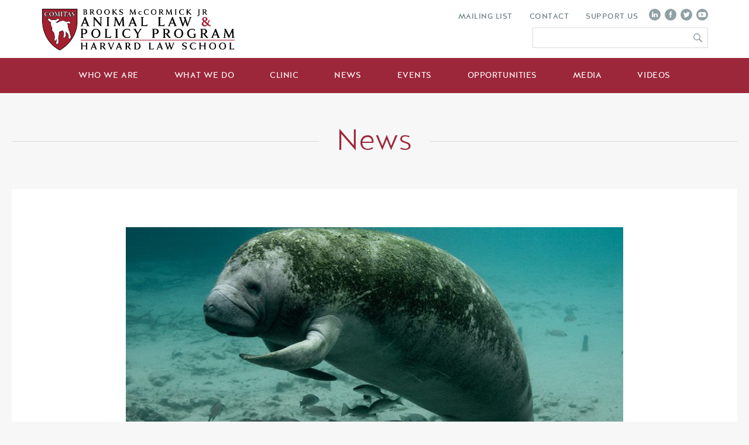

--- FILE ---
content_type: text/html; charset=UTF-8
request_url: https://animal.law.harvard.edu/news-article/protect-manatees/
body_size: 15789
content:
<!DOCTYPE html>
<html lang="en-US" prefix="og: http://ogp.me/ns#">
<head>
	<meta charset="utf-8" />
<script type="text/javascript">
/* <![CDATA[ */
var gform;gform||(document.addEventListener("gform_main_scripts_loaded",function(){gform.scriptsLoaded=!0}),document.addEventListener("gform/theme/scripts_loaded",function(){gform.themeScriptsLoaded=!0}),window.addEventListener("DOMContentLoaded",function(){gform.domLoaded=!0}),gform={domLoaded:!1,scriptsLoaded:!1,themeScriptsLoaded:!1,isFormEditor:()=>"function"==typeof InitializeEditor,callIfLoaded:function(o){return!(!gform.domLoaded||!gform.scriptsLoaded||!gform.themeScriptsLoaded&&!gform.isFormEditor()||(gform.isFormEditor()&&console.warn("The use of gform.initializeOnLoaded() is deprecated in the form editor context and will be removed in Gravity Forms 3.1."),o(),0))},initializeOnLoaded:function(o){gform.callIfLoaded(o)||(document.addEventListener("gform_main_scripts_loaded",()=>{gform.scriptsLoaded=!0,gform.callIfLoaded(o)}),document.addEventListener("gform/theme/scripts_loaded",()=>{gform.themeScriptsLoaded=!0,gform.callIfLoaded(o)}),window.addEventListener("DOMContentLoaded",()=>{gform.domLoaded=!0,gform.callIfLoaded(o)}))},hooks:{action:{},filter:{}},addAction:function(o,r,e,t){gform.addHook("action",o,r,e,t)},addFilter:function(o,r,e,t){gform.addHook("filter",o,r,e,t)},doAction:function(o){gform.doHook("action",o,arguments)},applyFilters:function(o){return gform.doHook("filter",o,arguments)},removeAction:function(o,r){gform.removeHook("action",o,r)},removeFilter:function(o,r,e){gform.removeHook("filter",o,r,e)},addHook:function(o,r,e,t,n){null==gform.hooks[o][r]&&(gform.hooks[o][r]=[]);var d=gform.hooks[o][r];null==n&&(n=r+"_"+d.length),gform.hooks[o][r].push({tag:n,callable:e,priority:t=null==t?10:t})},doHook:function(r,o,e){var t;if(e=Array.prototype.slice.call(e,1),null!=gform.hooks[r][o]&&((o=gform.hooks[r][o]).sort(function(o,r){return o.priority-r.priority}),o.forEach(function(o){"function"!=typeof(t=o.callable)&&(t=window[t]),"action"==r?t.apply(null,e):e[0]=t.apply(null,e)})),"filter"==r)return e[0]},removeHook:function(o,r,t,n){var e;null!=gform.hooks[o][r]&&(e=(e=gform.hooks[o][r]).filter(function(o,r,e){return!!(null!=n&&n!=o.tag||null!=t&&t!=o.priority)}),gform.hooks[o][r]=e)}});
/* ]]> */
</script>

	<!-- ====================================================

													   33+,
													   3333
													  '3333
				 :333:                       ,;';,    3333;
				 3333      '33333333+    ,3333333333,:3333
				33333    ,333333'+333   33333+`  .33333333
				3333:   .3333`        .3333'        33333
			   ;3333    3333:         3333+         33333
			   3333+   ,3333         ;3333          3333
			  .3333    3333'         +3333         33333
			  33333   `3333           3333+       +3333
			  3333    33333            333333;;'33333+
			 33333    3333                33333333
	+.     ;33333
	 +333333333:
		+3+'


	Website created by Jackrabbit | jumpingjackrabbit.com
	===================================================== -->
	<meta name="MSSmartTagsPreventParsing" content="true" /><!--[if lte IE 9]><meta http-equiv="X-UA-Compatible" content="IE=Edge"/><![endif]-->
	<meta name="viewport" content="width=device-width, initial-scale=1" />
	<title>Petition Urges Fish and Wildlife Service to Protect Manatee as Endangered - Harvard Law School - ALPP</title>
	<link type="text/plain" rel="author" href="/authors.txt" />
	<link type="image/x-icon" rel="shortcut icon" href="/favicon.ico" />
	<link rel="apple-touch-icon" sizes="152x152" href="/apple-touch-icon.png">
	<link rel="icon" type="image/png" sizes="32x32" href="/favicon-32x32.png">
	<link rel="icon" type="image/png" sizes="16x16" href="/favicon-16x16.png">
	<link rel="manifest" href="/site.webmanifest">
	<link rel="mask-icon" href="/safari-pinned-tab.svg" color="#aa1437">
	<meta name="msapplication-TileColor" content="#ffffff">
	<meta name="theme-color" content="#ffffff">
		<style>img:is([sizes="auto" i], [sizes^="auto," i]) { contain-intrinsic-size: 3000px 1500px }</style>
	
<!-- Search Engine Optimization by Rank Math - https://rankmath.com/ -->
<meta name="robots" content="follow, index, max-snippet:-1, max-video-preview:-1, max-image-preview:large"/>
<link rel="canonical" href="https://animal.law.harvard.edu/news-article/protect-manatees/" />
<meta property="og:locale" content="en_US" />
<meta property="og:type" content="article" />
<meta property="og:title" content="Petition Urges Fish and Wildlife Service to Protect Manatee as Endangered - Harvard Law School - ALPP" />
<meta property="og:url" content="https://animal.law.harvard.edu/news-article/protect-manatees/" />
<meta property="og:site_name" content="Harvard Law School - ALPP" />
<meta property="og:updated_time" content="2022-11-30T09:36:32-05:00" />
<meta property="og:image" content="https://animal.law.harvard.edu/wp-content/uploads/hlsalpp-opengraph.jpg" />
<meta property="og:image:secure_url" content="https://animal.law.harvard.edu/wp-content/uploads/hlsalpp-opengraph.jpg" />
<meta property="og:image:width" content="1200" />
<meta property="og:image:height" content="630" />
<meta property="og:image:alt" content="Manatee" />
<meta property="og:image:type" content="image/jpeg" />
<meta name="twitter:card" content="summary_large_image" />
<meta name="twitter:title" content="Petition Urges Fish and Wildlife Service to Protect Manatee as Endangered - Harvard Law School - ALPP" />
<meta name="twitter:image" content="https://animal.law.harvard.edu/wp-content/uploads/hlsalpp-opengraph.jpg" />
<!-- /Rank Math WordPress SEO plugin -->

<link rel='stylesheet' id='wp-block-library-css' href='https://animal.law.harvard.edu/wp-includes/css/dist/block-library/style.min.css?ver=6.8.3' type='text/css' media='all' />
<style id='classic-theme-styles-inline-css' type='text/css'>
/*! This file is auto-generated */
.wp-block-button__link{color:#fff;background-color:#32373c;border-radius:9999px;box-shadow:none;text-decoration:none;padding:calc(.667em + 2px) calc(1.333em + 2px);font-size:1.125em}.wp-block-file__button{background:#32373c;color:#fff;text-decoration:none}
</style>
<style id='safe-svg-svg-icon-style-inline-css' type='text/css'>
.safe-svg-cover{text-align:center}.safe-svg-cover .safe-svg-inside{display:inline-block;max-width:100%}.safe-svg-cover svg{fill:currentColor;height:100%;max-height:100%;max-width:100%;width:100%}

</style>
<style id='global-styles-inline-css' type='text/css'>
:root{--wp--preset--aspect-ratio--square: 1;--wp--preset--aspect-ratio--4-3: 4/3;--wp--preset--aspect-ratio--3-4: 3/4;--wp--preset--aspect-ratio--3-2: 3/2;--wp--preset--aspect-ratio--2-3: 2/3;--wp--preset--aspect-ratio--16-9: 16/9;--wp--preset--aspect-ratio--9-16: 9/16;--wp--preset--color--black: #000000;--wp--preset--color--cyan-bluish-gray: #abb8c3;--wp--preset--color--white: #ffffff;--wp--preset--color--pale-pink: #f78da7;--wp--preset--color--vivid-red: #cf2e2e;--wp--preset--color--luminous-vivid-orange: #ff6900;--wp--preset--color--luminous-vivid-amber: #fcb900;--wp--preset--color--light-green-cyan: #7bdcb5;--wp--preset--color--vivid-green-cyan: #00d084;--wp--preset--color--pale-cyan-blue: #8ed1fc;--wp--preset--color--vivid-cyan-blue: #0693e3;--wp--preset--color--vivid-purple: #9b51e0;--wp--preset--gradient--vivid-cyan-blue-to-vivid-purple: linear-gradient(135deg,rgba(6,147,227,1) 0%,rgb(155,81,224) 100%);--wp--preset--gradient--light-green-cyan-to-vivid-green-cyan: linear-gradient(135deg,rgb(122,220,180) 0%,rgb(0,208,130) 100%);--wp--preset--gradient--luminous-vivid-amber-to-luminous-vivid-orange: linear-gradient(135deg,rgba(252,185,0,1) 0%,rgba(255,105,0,1) 100%);--wp--preset--gradient--luminous-vivid-orange-to-vivid-red: linear-gradient(135deg,rgba(255,105,0,1) 0%,rgb(207,46,46) 100%);--wp--preset--gradient--very-light-gray-to-cyan-bluish-gray: linear-gradient(135deg,rgb(238,238,238) 0%,rgb(169,184,195) 100%);--wp--preset--gradient--cool-to-warm-spectrum: linear-gradient(135deg,rgb(74,234,220) 0%,rgb(151,120,209) 20%,rgb(207,42,186) 40%,rgb(238,44,130) 60%,rgb(251,105,98) 80%,rgb(254,248,76) 100%);--wp--preset--gradient--blush-light-purple: linear-gradient(135deg,rgb(255,206,236) 0%,rgb(152,150,240) 100%);--wp--preset--gradient--blush-bordeaux: linear-gradient(135deg,rgb(254,205,165) 0%,rgb(254,45,45) 50%,rgb(107,0,62) 100%);--wp--preset--gradient--luminous-dusk: linear-gradient(135deg,rgb(255,203,112) 0%,rgb(199,81,192) 50%,rgb(65,88,208) 100%);--wp--preset--gradient--pale-ocean: linear-gradient(135deg,rgb(255,245,203) 0%,rgb(182,227,212) 50%,rgb(51,167,181) 100%);--wp--preset--gradient--electric-grass: linear-gradient(135deg,rgb(202,248,128) 0%,rgb(113,206,126) 100%);--wp--preset--gradient--midnight: linear-gradient(135deg,rgb(2,3,129) 0%,rgb(40,116,252) 100%);--wp--preset--font-size--small: 13px;--wp--preset--font-size--medium: 20px;--wp--preset--font-size--large: 36px;--wp--preset--font-size--x-large: 42px;--wp--preset--spacing--20: 0.44rem;--wp--preset--spacing--30: 0.67rem;--wp--preset--spacing--40: 1rem;--wp--preset--spacing--50: 1.5rem;--wp--preset--spacing--60: 2.25rem;--wp--preset--spacing--70: 3.38rem;--wp--preset--spacing--80: 5.06rem;--wp--preset--shadow--natural: 6px 6px 9px rgba(0, 0, 0, 0.2);--wp--preset--shadow--deep: 12px 12px 50px rgba(0, 0, 0, 0.4);--wp--preset--shadow--sharp: 6px 6px 0px rgba(0, 0, 0, 0.2);--wp--preset--shadow--outlined: 6px 6px 0px -3px rgba(255, 255, 255, 1), 6px 6px rgba(0, 0, 0, 1);--wp--preset--shadow--crisp: 6px 6px 0px rgba(0, 0, 0, 1);}:where(.is-layout-flex){gap: 0.5em;}:where(.is-layout-grid){gap: 0.5em;}body .is-layout-flex{display: flex;}.is-layout-flex{flex-wrap: wrap;align-items: center;}.is-layout-flex > :is(*, div){margin: 0;}body .is-layout-grid{display: grid;}.is-layout-grid > :is(*, div){margin: 0;}:where(.wp-block-columns.is-layout-flex){gap: 2em;}:where(.wp-block-columns.is-layout-grid){gap: 2em;}:where(.wp-block-post-template.is-layout-flex){gap: 1.25em;}:where(.wp-block-post-template.is-layout-grid){gap: 1.25em;}.has-black-color{color: var(--wp--preset--color--black) !important;}.has-cyan-bluish-gray-color{color: var(--wp--preset--color--cyan-bluish-gray) !important;}.has-white-color{color: var(--wp--preset--color--white) !important;}.has-pale-pink-color{color: var(--wp--preset--color--pale-pink) !important;}.has-vivid-red-color{color: var(--wp--preset--color--vivid-red) !important;}.has-luminous-vivid-orange-color{color: var(--wp--preset--color--luminous-vivid-orange) !important;}.has-luminous-vivid-amber-color{color: var(--wp--preset--color--luminous-vivid-amber) !important;}.has-light-green-cyan-color{color: var(--wp--preset--color--light-green-cyan) !important;}.has-vivid-green-cyan-color{color: var(--wp--preset--color--vivid-green-cyan) !important;}.has-pale-cyan-blue-color{color: var(--wp--preset--color--pale-cyan-blue) !important;}.has-vivid-cyan-blue-color{color: var(--wp--preset--color--vivid-cyan-blue) !important;}.has-vivid-purple-color{color: var(--wp--preset--color--vivid-purple) !important;}.has-black-background-color{background-color: var(--wp--preset--color--black) !important;}.has-cyan-bluish-gray-background-color{background-color: var(--wp--preset--color--cyan-bluish-gray) !important;}.has-white-background-color{background-color: var(--wp--preset--color--white) !important;}.has-pale-pink-background-color{background-color: var(--wp--preset--color--pale-pink) !important;}.has-vivid-red-background-color{background-color: var(--wp--preset--color--vivid-red) !important;}.has-luminous-vivid-orange-background-color{background-color: var(--wp--preset--color--luminous-vivid-orange) !important;}.has-luminous-vivid-amber-background-color{background-color: var(--wp--preset--color--luminous-vivid-amber) !important;}.has-light-green-cyan-background-color{background-color: var(--wp--preset--color--light-green-cyan) !important;}.has-vivid-green-cyan-background-color{background-color: var(--wp--preset--color--vivid-green-cyan) !important;}.has-pale-cyan-blue-background-color{background-color: var(--wp--preset--color--pale-cyan-blue) !important;}.has-vivid-cyan-blue-background-color{background-color: var(--wp--preset--color--vivid-cyan-blue) !important;}.has-vivid-purple-background-color{background-color: var(--wp--preset--color--vivid-purple) !important;}.has-black-border-color{border-color: var(--wp--preset--color--black) !important;}.has-cyan-bluish-gray-border-color{border-color: var(--wp--preset--color--cyan-bluish-gray) !important;}.has-white-border-color{border-color: var(--wp--preset--color--white) !important;}.has-pale-pink-border-color{border-color: var(--wp--preset--color--pale-pink) !important;}.has-vivid-red-border-color{border-color: var(--wp--preset--color--vivid-red) !important;}.has-luminous-vivid-orange-border-color{border-color: var(--wp--preset--color--luminous-vivid-orange) !important;}.has-luminous-vivid-amber-border-color{border-color: var(--wp--preset--color--luminous-vivid-amber) !important;}.has-light-green-cyan-border-color{border-color: var(--wp--preset--color--light-green-cyan) !important;}.has-vivid-green-cyan-border-color{border-color: var(--wp--preset--color--vivid-green-cyan) !important;}.has-pale-cyan-blue-border-color{border-color: var(--wp--preset--color--pale-cyan-blue) !important;}.has-vivid-cyan-blue-border-color{border-color: var(--wp--preset--color--vivid-cyan-blue) !important;}.has-vivid-purple-border-color{border-color: var(--wp--preset--color--vivid-purple) !important;}.has-vivid-cyan-blue-to-vivid-purple-gradient-background{background: var(--wp--preset--gradient--vivid-cyan-blue-to-vivid-purple) !important;}.has-light-green-cyan-to-vivid-green-cyan-gradient-background{background: var(--wp--preset--gradient--light-green-cyan-to-vivid-green-cyan) !important;}.has-luminous-vivid-amber-to-luminous-vivid-orange-gradient-background{background: var(--wp--preset--gradient--luminous-vivid-amber-to-luminous-vivid-orange) !important;}.has-luminous-vivid-orange-to-vivid-red-gradient-background{background: var(--wp--preset--gradient--luminous-vivid-orange-to-vivid-red) !important;}.has-very-light-gray-to-cyan-bluish-gray-gradient-background{background: var(--wp--preset--gradient--very-light-gray-to-cyan-bluish-gray) !important;}.has-cool-to-warm-spectrum-gradient-background{background: var(--wp--preset--gradient--cool-to-warm-spectrum) !important;}.has-blush-light-purple-gradient-background{background: var(--wp--preset--gradient--blush-light-purple) !important;}.has-blush-bordeaux-gradient-background{background: var(--wp--preset--gradient--blush-bordeaux) !important;}.has-luminous-dusk-gradient-background{background: var(--wp--preset--gradient--luminous-dusk) !important;}.has-pale-ocean-gradient-background{background: var(--wp--preset--gradient--pale-ocean) !important;}.has-electric-grass-gradient-background{background: var(--wp--preset--gradient--electric-grass) !important;}.has-midnight-gradient-background{background: var(--wp--preset--gradient--midnight) !important;}.has-small-font-size{font-size: var(--wp--preset--font-size--small) !important;}.has-medium-font-size{font-size: var(--wp--preset--font-size--medium) !important;}.has-large-font-size{font-size: var(--wp--preset--font-size--large) !important;}.has-x-large-font-size{font-size: var(--wp--preset--font-size--x-large) !important;}
:where(.wp-block-post-template.is-layout-flex){gap: 1.25em;}:where(.wp-block-post-template.is-layout-grid){gap: 1.25em;}
:where(.wp-block-columns.is-layout-flex){gap: 2em;}:where(.wp-block-columns.is-layout-grid){gap: 2em;}
:root :where(.wp-block-pullquote){font-size: 1.5em;line-height: 1.6;}
</style>
<link rel='stylesheet' id='style-css' href='https://animal.law.harvard.edu/ui/css/style.css?ver=1689619703' type='text/css' media='all' />
<link rel='stylesheet' id='print-css' href='https://animal.law.harvard.edu/ui/css/print.css?ver=1649270776' type='text/css' media='print' />
<script type="text/javascript" src="https://animal.law.harvard.edu/ui/js/jquery.js?ver=1.0.0" id="jquery-js"></script>
<link rel="https://api.w.org/" href="https://animal.law.harvard.edu/wp-json/" /><link rel='shortlink' href='https://animal.law.harvard.edu/?p=1995' />
<link rel="alternate" title="oEmbed (JSON)" type="application/json+oembed" href="https://animal.law.harvard.edu/wp-json/oembed/1.0/embed?url=https%3A%2F%2Fanimal.law.harvard.edu%2Fnews-article%2Fprotect-manatees%2F" />
<link rel="alternate" title="oEmbed (XML)" type="text/xml+oembed" href="https://animal.law.harvard.edu/wp-json/oembed/1.0/embed?url=https%3A%2F%2Fanimal.law.harvard.edu%2Fnews-article%2Fprotect-manatees%2F&#038;format=xml" />
	<!-- Global site tag (gtag.js) - Google Analytics -->
	<script async src="https://www.googletagmanager.com/gtag/js?id=UA-158182642-1"></script>
	<script>
	  window.dataLayer = window.dataLayer || [];
	  function gtag(){dataLayer.push(arguments);}
	  gtag('js', new Date());

	  gtag('config', 'UA-158182642-1');
	</script>
</head>
<body class="wp-singular news-article-template-default single single-news-article postid-1995 wp-theme-hls-alpp chrome-131 chrome">

<noscript aria-hidden="true"><div style="text-align:center;background-color:#000;color:#fff;padding:5px;">It looks like JavaScript is disabled in your browser. Please enable JavaScript to view the full site.</div></noscript>


<header id="header" role="banner">
	<a id="skipnav" onclick="focusIt();" href="#jumptocontent" aria-label="Skip Navigation">Skip to Main Content</a>
	<div class="logo-bar">
		<div class="container">
			<div class="row">
				<div class="col-10 col-md-5 logo"><a href="https://animal.law.harvard.edu"><img src="https://animal.law.harvard.edu/ui/images/logo-hlsalpp.png" alt="Logo" id="logo"></a></div>
				<div class="col-2 col-md-7 subnav">
					<div id="menu-toggle" class="d-block d-md-none"><span></span></div>
					<div class="nav-contain d-none d-md-block">
						<div class="subnavs">
							<nav class="subnav-nav" aria-label="Utility Nav">
								<a href='#newsletter' aria-label='Mailing List' target='' class='scrollto' id=''><span>Mailing List</span></a>
<a href='http://animal.law.harvard.edu/contact/' aria-label='Contact' target='' class='' id=''><span>Contact</span></a>
<a href='http://animal.law.harvard.edu/support-us/' aria-label='Support Us' target='' class='' id=''><span>Support Us</span></a>
							</nav>
							<nav class="socialnav" aria-label="Social Nav">
								<a href="https://www.linkedin.com/company/harvard-animal-law-policy-program" target="_blank"><svg class="icon-linkedin"><use xlink:href="https://animal.law.harvard.edu/ui/svg/social-sprites.svg#social_linkedin"></use></svg></a>								<a href="https://www.facebook.com/AnimalLawHLS" target="_blank"><svg class="icon-facebook"><use xlink:href="https://animal.law.harvard.edu/ui/svg/social-sprites.svg#social_facebook"></use></svg></a>								<a href="https://twitter.com/AnimalLawHLS" target="_blank"><svg class="icon-twitter"><use xlink:href="https://animal.law.harvard.edu/ui/svg/social-sprites.svg#social_twitter"></use></svg></a>								<a href="https://www.youtube.com/channel/UCoy3rQorwFuOK-ox0JCW8wA?view_as=subscriber" target="_blank"><svg class="icon-youtube"><use xlink:href="https://animal.law.harvard.edu/ui/svg/social-sprites.svg#social_youtube"></use></svg></a>							</nav>
						</div>
						<div class="search">
							<form class="searchform" name="searchform" action="https://animal.law.harvard.edu" method="GET">
								<input name="s" type="text" title="Search Site" />
								<button type="submit" class="search-btn" aria-label="Submit Search"></button>
							</form>
						</div>
					</div>
				</div>
			</div>
		</div>
	</div>
	<div class="menu-bar">
		<div class="container">
			<nav id="main-menu" aria-label="Main Site Nav">
				<ul id="menu-main-menu" class=""><li id="menu-item-684" class="menu-item menu-item-type-post_type menu-item-object-page menu-item-has-children menu-item-684"><a href="https://animal.law.harvard.edu/about/">Who We Are</a>
<div class='sub-menu-wrap'><ul class='submenu container'>
	<li id="menu-item-167" class="menu-item menu-item-type-post_type menu-item-object-page menu-item-167"><a href="https://animal.law.harvard.edu/about/">About Us</a></li>
	<li id="menu-item-277" class="menu-item menu-item-type-post_type menu-item-object-page menu-item-277"><a href="https://animal.law.harvard.edu/people/">People</a></li>
	<li id="menu-item-166" class="menu-item menu-item-type-post_type menu-item-object-page menu-item-166"><a href="https://animal.law.harvard.edu/history/">History</a></li>
	<li id="menu-item-165" class="menu-item menu-item-type-post_type menu-item-object-page menu-item-165"><a href="https://animal.law.harvard.edu/year-in-review/">Years in Review</a></li>
	<li id="menu-item-2648" class="menu-item menu-item-type-post_type menu-item-object-page menu-item-2648"><a href="https://animal.law.harvard.edu/newsletter-archive/">Newsletter Archive</a></li>
</ul></div>
</li>
<li id="menu-item-160" class="menu-item menu-item-type-post_type menu-item-object-page menu-item-160"><a href="https://animal.law.harvard.edu/what-we-do/">What We Do</a></li>
<li id="menu-item-2852" class="menu-item menu-item-type-custom menu-item-object-custom menu-item-2852"><a href="https://clinics.law.harvard.edu/animallaw/">Clinic</a></li>
<li id="menu-item-171" class="menu-item menu-item-type-post_type menu-item-object-page menu-item-171"><a href="https://animal.law.harvard.edu/news/">News</a></li>
<li id="menu-item-1016" class="menu-item menu-item-type-post_type menu-item-object-page menu-item-has-children menu-item-1016"><a href="https://animal.law.harvard.edu/program-events/">Events</a>
<div class='sub-menu-wrap'><ul class='submenu container'>
	<li id="menu-item-1059" class="menu-item menu-item-type-post_type menu-item-object-page menu-item-1059"><a href="https://animal.law.harvard.edu/program-events/">About Our Events</a></li>
	<li id="menu-item-279" class="menu-item menu-item-type-post_type menu-item-object-page menu-item-279"><a href="https://animal.law.harvard.edu/upcoming-events/">Upcoming Events</a></li>
	<li id="menu-item-278" class="menu-item menu-item-type-post_type menu-item-object-page menu-item-278"><a href="https://animal.law.harvard.edu/past-events/">Past Events</a></li>
</ul></div>
</li>
<li id="menu-item-170" class="right menu-item menu-item-type-post_type menu-item-object-page menu-item-has-children menu-item-170"><a href="https://animal.law.harvard.edu/opportunities/">Opportunities</a>
<div class='sub-menu-wrap'><ul class='submenu container'>
	<li id="menu-item-2683" class="menu-item menu-item-type-post_type menu-item-object-page menu-item-2683"><a href="https://animal.law.harvard.edu/opportunities/open-positions/">Open Positions</a></li>
	<li id="menu-item-423" class="menu-item menu-item-type-post_type menu-item-object-page menu-item-423"><a href="https://animal.law.harvard.edu/opportunities/fellowships/">Fellowships</a></li>
	<li id="menu-item-605" class="menu-item menu-item-type-post_type menu-item-object-page menu-item-605"><a href="https://animal.law.harvard.edu/opportunities/for-students/">Students</a></li>
	<li id="menu-item-629" class="menu-item menu-item-type-post_type menu-item-object-page menu-item-629"><a href="https://animal.law.harvard.edu/resources/">Resources</a></li>
</ul></div>
</li>
<li id="menu-item-282" class="menu-item menu-item-type-post_type menu-item-object-page menu-item-282"><a href="https://animal.law.harvard.edu/media-coverage/">Media</a></li>
<li id="menu-item-173" class="right menu-item menu-item-type-post_type menu-item-object-page menu-item-173"><a href="https://animal.law.harvard.edu/videos/">Videos</a></li>
</ul>			</nav>
			<div class="mobile-menu-bottom d-block d-md-none">
				<div class="menu-bottom">
					<nav class="socialnav" aria-label="Mobile Social Nav">
						<a href="https://www.linkedin.com/company/harvard-animal-law-policy-program" target="_blank"><svg class="icon-linkedin"><use xlink:href="https://animal.law.harvard.edu/ui/svg/social-sprites.svg#social_linkedin"></use></svg></a>						<a href="https://www.facebook.com/AnimalLawHLS" target="_blank"><svg class="icon-facebook"><use xlink:href="https://animal.law.harvard.edu/ui/svg/social-sprites.svg#social_facebook"></use></svg></a>						<a href="https://twitter.com/AnimalLawHLS" target="_blank"><svg class="icon-twitter"><use xlink:href="https://animal.law.harvard.edu/ui/svg/social-sprites.svg#social_twitter"></use></svg></a>						<a href="https://www.youtube.com/channel/UCoy3rQorwFuOK-ox0JCW8wA?view_as=subscriber" target="_blank"><svg class="icon-youtube"><use xlink:href="https://animal.law.harvard.edu/ui/svg/social-sprites.svg#social_youtube"></use></svg></a>					</nav>
					<nav id="subnav-nav" aria-label="Mobile Utility Nav">
						<a href='#newsletter' aria-label='Mailing List' target='' class='scrollto' id=''><span>Mailing List</span></a>
<a href='http://animal.law.harvard.edu/contact/' aria-label='Contact' target='' class='' id=''><span>Contact</span></a>
<a href='http://animal.law.harvard.edu/support-us/' aria-label='Support Us' target='' class='' id=''><span>Support Us</span></a>
					</nav>
					<div class="search">
						<form class="searchform" name="searchform" action="https://animal.law.harvard.edu" method="GET">
							<input name="s" type="text" title="Search Site" />
							<button type="submit" class="search-btn" aria-label="Submit Search"></button>
						</form>
					</div>
				</div>
			</div>
		</div>
	</div>
	<div class="title">
		<div class="container main-content">
			<h1><span>News</span></h1>
		</div>
	</div>
	</header>

<section id="body-content" role="main" class="container">
	<a id="jumptocontent" name="jumptocontent"></a>

	<div id="single-news" class="general-content">
		<div class="single-news-header">
			<div class="single-img"><img width="850" height="475" src="https://animal.law.harvard.edu/wp-content/uploads/Manatee-1-850x475.jpg" class="" alt="Manatee resting at Three Sisters Springs (Crystal River NWR) while shading over a school of mangrove snappers." id="" />
</div>
			<div class="single-title">
				<div class="cred">USFWS</div>
				<div class="title-box">
					<h4><span><strong>November 21, 2022</strong><cite><a href="https://animal.law.harvard.edu/news-category/clinic/" rel="tag">Animal Law &amp; Policy Clinic</a>, <a href="https://animal.law.harvard.edu/news-category/media-release/" rel="tag">Media Release</a></cite></span>Petition Urges Fish and Wildlife Service to Protect Manatee as Endangered</h4>
					<p>Agency Forced to Respond After Nearly 2,000 Manatees Die in 2021, 2022
</p>				</div>
			</div>
		</div>
		<div class="share">
			<span>Share This Article</span>
			<a href="https://www.linkedin.com/shareArticle?mini=true&url=https%3A%2F%2Fanimal.law.harvard.edu%2Fnews-article%2Fprotect-manatees%2F&title=Petition Urges Fish and Wildlife Service to Protect Manatee as Endangered" target="_blank" class="social"><svg><use xlink:href="/ui/svg/social-sprites.svg#social_linkedin"></use></svg></a>
<a href="https://www.facebook.com/sharer.php?u=https://animal.law.harvard.edu/news-article/protect-manatees/" target="_blank" class="social"><svg><use xlink:href="/ui/svg/social-sprites.svg#social_facebook"></use></svg></a>
<a href="https://twitter.com/intent/tweet?url=https://animal.law.harvard.edu/news-article/protect-manatees/&text=Petition Urges Fish and Wildlife Service to Protect Manatee as Endangered&via=" target="_blank" class="social"><svg><use xlink:href="/ui/svg/social-sprites.svg#social_twitter"></use></svg></a>
		</div>
		<div class="content-main bio-body">
			<div class="row">
<div class="col bodytext">
<p>For Immediate Release, November 21, 2022, from the Center for Biological Diversity</p>
<div align="center">
<p>&nbsp;</p>
</div>
</div>
</div>
<div class="row">
<div class="col bodytext">
<div class="block-paragraph">
<p data-block-key="xh6ww">ST. PETERSBURG, <i>Fla.</i>— The Center for Biological Diversity, Harvard Animal Law &amp; Policy Clinic, Miami Waterkeeper, Save the Manatee Club and Frank S. González García today <a href="https://www.biologicaldiversity.org/species/mammals/pdfs/2022_11_21_West-Indian-Manatee-Listing-Petition.pdf">petitioned</a> the U.S. Fish and Wildlife Service to increase protections for West Indian manatees. The petition urges the Service to reclassify the species from threatened to endangered under the Endangered Species Act.</p>
<p data-block-key="6edv3">Since <a href="https://www.biologicaldiversity.org/news/press_releases/2017/florida-manatee-03-30-2017.php">the Service prematurely reduced protections</a> in 2017, the species has declined dramatically. Pollution-fueled algae blooms sparked an ongoing mortality event that killed more than 1,110 Florida manatees in 2021 alone. This represents 19% of the Atlantic population and 13% of all <a href="https://www.biologicaldiversity.org/species/mammals/Florida_manatee/">manatees in Florida</a>.</p>
<p data-block-key="fmdse">The mortality event has continued apace in 2022, with 726 manatees dying through October. Manatee experts predict that the high levels of malnourished and starving manatees will continue throughout the winter.</p>
<p data-block-key="f7f41">“West Indian manatees from Florida to the Caribbean are facing drastic threats from habitat loss, boat strikes, pollution, climate change and toxic algae blooms,&#8221; said Ben Rankin, a student attorney at the Harvard Animal Law &amp; Policy Clinic. “The restoration of full Endangered Species Act protections is an essential first step in conserving this species everywhere it is found.”</p>
<p data-block-key="8p1q1">“The current long-term threats faced by the manatee will take years or even decades of concerted action to solve,” said Savannah Bergeron, an eighth-generation Floridian and student attorney at the Harvard Animal Law &amp; Policy Clinic. “In the meantime, the absolute least we can do is ensure that manatees are given the protections they deserve under the Endangered Species Act, especially since they’re so important to our coastal ecosystems and are one of Florida’s iconic species.”</p>
<p data-block-key="8evt4">“With Florida’s manatees dying by the hundreds, it&#8217;s painfully clear that the 2017 federal decision to downlist the species was scientifically baseless,” said Ragan Whitlock, a Florida-based attorney at the Center for Biological Diversity. “The Fish and Wildlife Service now has the opportunity to correct its mistake and protect these desperately imperiled animals.”</p>
<p data-block-key="5t8ab">“Increasing protections for manatees with an endangered listing would provide immediate protection,” said Rachel Silverstein, executive director of Miami Waterkeeper. “With astounding losses of seagrasses around the state, we need to address water-quality issues to give the manatee a fighting chance to survive and thrive.”</p>
<p data-block-key="2ud2s">“In 2017 Save the Manatee Club strongly opposed the biologically unjustified downlisting of the manatee, and in the years since our worst fears have become reality as we approach what will likely be a third winter of mass manatee mortality and aquatic ecosystem collapse,” said Patrick Rose, an aquatic biologist and executive director of Save the Manatee Club. “Re-designating manatees as endangered will be a critical first critical step in righting a terrible wrong. In addition, we call for full implementation of all tools available under the Endangered Species Act, including reinstatement of the Expert Manatee Recovery Team and other expert working groups such as the Manatee Warm-Water Task Force. The time to act is now.”</p>
<p data-block-key="fof6k">“It fills us with emotion every time the local press publishes information about manatee sightings off the coast of Puerto Rico, even if it is to report that they appeared injured or dead. Being able to see them is an extremely rare but very special event,” said Frank S. González García, a local engineer concerned with the loss of natural resources. “The Fish and Wildlife Service could make a huge difference, enforcing protection, designating critical habitat, and making sure manatees have adequate food and freshwater resources to thrive.”</p>
<p data-block-key="ahq0u">Unchecked pollution — from wastewater treatment discharges, leaking septic systems, fertilizer runoff and other sources — is fueling the collapse of the Indian River Lagoon, leading to the unprecedented mortality event. A recent study also found more than half of sampled Florida manatees are <a href="https://biologicaldiversity.org/w/news/press-releases/study-finds-glyphosate-in-more-than-half-of-all-sampled-florida-manatees-2021-03-19/">chronically exposed to glyphosate</a>, a potent herbicide applied to sugarcane and aquatic weeds. Discharges from Lake Okeechobee containing glyphosate have also resulted in higher concentrations of glyphosate in the Caloosahatchee and St. Lucie rivers.</p>
<p data-block-key="7fn3q">Boat strikes are another leading threat to Florida manatees. On average, more than 100 manatees are killed by boaters in Florida every year. This number is expected to increase as Florida’s population continues to expand. In response to a <a href="https://biologicaldiversity.org/w/news/press-releases/florida-petitioned-to-protect-manatees-by-improving-boater-safety-2022-08-10/email_view/">petition from the Center for Biological Diversity</a>, Florida Springs Council and Suncoast Waterkeeper, the Florida Fish and Wildlife Conservation Commission has <a href="https://myfwc.com/media/30074/6d-rl-68d-36.pdf" target="_blank" rel="nofollow noopener">proposed a rule</a> to increase boater awareness of manatees and other coastal wildlife.</p>
<p data-block-key="dkc3e">The Fish and Wildlife Service has 90 days to evaluate whether the petition to protect the manatee as endangered presents substantial information to indicate that the petitioned action may be warranted. If so, the Fish and Wildlife Service must complete a thorough review of the species’ status within 12 months of receiving this petition.</p>
<p data-block-key="dv9ud">Originally listed as endangered under the Endangered Species Act in 1973, manatees have never truly recovered. The Fish and Wildlife Service announced its <a href="https://www.biologicaldiversity.org/news/press_releases/2017/florida-manatee-03-30-2017.php">final rule downlisting</a> the West Indian manatee from endangered to threatened on March 30, 2017 — despite hundreds of manatees still dying each year from boat strikes, habitat loss and other causes.</p>
<p data-block-key="dh6k5">
</div>
</div>
</div>
<div class="row">
<div class="col bodytext" align="center">
<figure class="figure"><a href="https://www.biologicaldiversity.org/resourcespace/?r=9610&amp;k=73e0b65051" target="_blank" rel="noopener"><img decoding="async" class="figure-img img-fluid" src="https://s3-us-west-2.amazonaws.com/s3-wagtail.biolgicaldiversity.org/images/RSFlorida_manatee_Flickr_USFWS_FPWC_commerci.max-800x800.jpg" alt="RSFlorida_manatee_Flickr_USFWS_FPWC_commercial_Use_ok-scr(3)" width="800" height="535" /></a><figcaption class="figure-caption">Manatee resting at Three Sisters Springs. Credit: USFWS. <a href="https://www.biologicaldiversity.org/resourcespace/?r=9610&amp;k=73e0b65051" target="_blank" rel="noopener">Image is available for media use.</a></figcaption></figure>
</div>
</div>
<div class="row">
<div class="col about bodytext" align="center">
<p data-block-key="vjqhm"><i><br />
The Center for Biological Diversity is a national, nonprofit conservation organization with more than 1.7 million members and online activists dedicated to the protection of endangered species and wild places.</i></p>
<p data-block-key="9ued6"><i>The Brooks McCormick Jr.</i> <a href="https://animal.law.harvard.edu/" target="_blank" rel="nofollow noopener"><i>Animal Law &amp; Policy Program</i></a> <i>at Harvard Law School is committed to analyzing and improving the treatment of animals by the legal system. In 2019, it launched the Animal Law &amp; Policy Clinic to provide students with direct hands-on experience in animal advocacy on behalf of both captive animals and wildlife, including litigation, legislation, administrative practice, and policymaking.</i></p>
<p data-block-key="8nskk"><i>Miami Waterkeeper is a South Florida-based non-profit. Our mission is to protect the water you love. We work to ensure swimmable, drinkable, fishable water for all, ultimately working for clean and vibrant waters and associated coastal culture for generations to come. For more information, visit</i> <a href="http://miamiwaterkeeper.org/" target="_blank" rel="nofollow noopener"><i>www.miamiwaterkeeper.org</i></a><i>.</i></p>
<p data-block-key="31plq"><a href="http://savethemanatee.org/" target="_blank" rel="nofollow noopener"><i>Save the Manatee Club</i></a><i> is the world&#8217;s leading manatee conservation organization. It was founded 1981 by singer/songwriter Jimmy Buffett and former Florida Governor and U.S. Senator Bob Graham with a mission to protect manatees and their aquatic habitat.</i></p>
</div>
</div>
<p>&nbsp;</p>
<p><strong>Media Contacts:</strong></p>
<p>Ragan Whitlock, Center for Biological Diversity, (727) 426-3653, <a href="/cdn-cgi/l/email-protection" class="__cf_email__" data-cfemail="b2e0c5dadbc6deddd1d9f2d0dbdddeddd5dbd1d3ded6dbc4d7c0c1dbc6cb9cddc0d5">[email&#160;protected]</a><br />
Ben Rankin/Sarah Pickering, Harvard Animal Law &amp; Policy Clinic, (617) 852-6484, <a href="/cdn-cgi/l/email-protection" class="__cf_email__" data-cfemail="7f1d0d1e111416113f151b4d4c51131e0851171e0d091e0d1b511a1b0a">[email&#160;protected]</a>/<a href="/cdn-cgi/l/email-protection" class="__cf_email__" data-cfemail="d7a4a7beb4bcb2a5beb9b097bbb6a0f9bfb6a5a1b6a5b3f9b2b3a2">[email&#160;protected]</a><br />
Rachel Silverstein, Ph.D., Miami Waterkeeper, (305) 905-0856, <a href="/cdn-cgi/l/email-protection" class="__cf_email__" data-cfemail="0d7f6c6e6568614d60646c60647a6c79687f6668687d687f23627f6a">[email&#160;protected]</a><br />
Patrick Rose, Save the Manatee Club, (850) 570-1373, <a href="/cdn-cgi/l/email-protection" class="__cf_email__" data-cfemail="2f5f5d405c4a6f5c4e594a5b474a424e414e5b4a4a01405d48">[email&#160;protected]</a><br />
Frank S. González García, (787) 674-5422, <a href="/cdn-cgi/l/email-protection" class="__cf_email__" data-cfemail="0c7865626b606d7e7c7e4c756d646363226f6361">[email&#160;protected]</a></p>
<div align="center">
<h6 class="headline"></h6>
<p>&nbsp;</p>
</div>
<div class="row">
<div align="center">
<p class="headline">
</div>
</div>
		</div>
		<div class="share">
			<span>Share This Article</span>
			<a href="https://www.linkedin.com/shareArticle?mini=true&url=https%3A%2F%2Fanimal.law.harvard.edu%2Fnews-article%2Fprotect-manatees%2F&title=Petition Urges Fish and Wildlife Service to Protect Manatee as Endangered" target="_blank" class="social"><svg><use xlink:href="/ui/svg/social-sprites.svg#social_linkedin"></use></svg></a>
<a href="https://www.facebook.com/sharer.php?u=https://animal.law.harvard.edu/news-article/protect-manatees/" target="_blank" class="social"><svg><use xlink:href="/ui/svg/social-sprites.svg#social_facebook"></use></svg></a>
<a href="https://twitter.com/intent/tweet?url=https://animal.law.harvard.edu/news-article/protect-manatees/&text=Petition Urges Fish and Wildlife Service to Protect Manatee as Endangered&via=" target="_blank" class="social"><svg><use xlink:href="/ui/svg/social-sprites.svg#social_twitter"></use></svg></a>
			<a href="https://animal.law.harvard.edu/news/" class="backlink">Back to News</a>
		</div>
	</div>

	<div id="mods">
</div>

</section>

<footer id="footer">
	<div class="red-bar">
		<div class="container">
			<div class="row newsletter">
				<span class="headline">Stay up to date with the Brooks McCormick Jr. Animal Law &amp; Policy Program</span>
				<div id="newsletter">
					
                <div class='gf_browser_chrome gform_wrapper gform_legacy_markup_wrapper gform-theme--no-framework' data-form-theme='legacy' data-form-index='0' id='gform_wrapper_2' ><div id='gf_2' class='gform_anchor' tabindex='-1'></div><form method='post' enctype='multipart/form-data' target='gform_ajax_frame_2' id='gform_2'  action='/news-article/protect-manatees/#gf_2' data-formid='2' novalidate>
                        <div class='gform-body gform_body'><ul id='gform_fields_2' class='gform_fields top_label form_sublabel_below description_below validation_below'><li id="field_2_4" class="gfield gfield--type-honeypot gform_validation_container field_sublabel_below gfield--has-description field_description_below field_validation_below gfield_visibility_visible"  ><label class='gfield_label gform-field-label' for='input_2_4'>LinkedIn</label><div class='ginput_container'><input name='input_4' id='input_2_4' type='text' value='' autocomplete='new-password'/></div><div class='gfield_description' id='gfield_description_2_4'>This field is for validation purposes and should be left unchanged.</div></li><li id="field_2_1" class="gfield gfield--type-text field_sublabel_below gfield--no-description field_description_below hidden_label field_validation_below gfield_visibility_visible"  ><label class='gfield_label gform-field-label' for='input_2_1'>First Name</label><div class='ginput_container ginput_container_text'><input name='input_1' id='input_2_1' type='text' value='' class='medium'    placeholder='First Name'  aria-invalid="false"   /></div></li><li id="field_2_2" class="gfield gfield--type-text field_sublabel_below gfield--no-description field_description_below hidden_label field_validation_below gfield_visibility_visible"  ><label class='gfield_label gform-field-label' for='input_2_2'>Last Name</label><div class='ginput_container ginput_container_text'><input name='input_2' id='input_2_2' type='text' value='' class='medium'    placeholder='Last Name'  aria-invalid="false"   /></div></li><li id="field_2_3" class="gfield gfield--type-email gfield_contains_required field_sublabel_below gfield--no-description field_description_below hidden_label field_validation_below gfield_visibility_visible"  ><label class='gfield_label gform-field-label' for='input_2_3'>Email Address<span class="gfield_required"><span class="gfield_required gfield_required_asterisk">*</span></span></label><div class='ginput_container ginput_container_email'>
                            <input name='input_3' id='input_2_3' type='email' value='' class='medium'   placeholder='Email Address *' aria-required="true" aria-invalid="false"  />
                        </div></li></ul></div>
        <div class='gform-footer gform_footer top_label'> <input type="submit" id="gform_submit_button_2" class="gform_button button submit btn" onclick="gform.submission.handleButtonClick(this);" data-submission-type="submit" value="Submit"> <input type='hidden' name='gform_ajax' value='form_id=2&amp;title=&amp;description=&amp;tabindex=0&amp;theme=legacy&amp;styles=[]&amp;hash=3d09ae432ad721bf18b17e97709ab510' />
            <input type='hidden' class='gform_hidden' name='gform_submission_method' data-js='gform_submission_method_2' value='iframe' />
            <input type='hidden' class='gform_hidden' name='gform_theme' data-js='gform_theme_2' id='gform_theme_2' value='legacy' />
            <input type='hidden' class='gform_hidden' name='gform_style_settings' data-js='gform_style_settings_2' id='gform_style_settings_2' value='[]' />
            <input type='hidden' class='gform_hidden' name='is_submit_2' value='1' />
            <input type='hidden' class='gform_hidden' name='gform_submit' value='2' />
            
            <input type='hidden' class='gform_hidden' name='gform_unique_id' value='' />
            <input type='hidden' class='gform_hidden' name='state_2' value='WyJbXSIsIjk5NWU5MTlhYjkxZjUzMDQ4ZjljODU3ZjBmYjc5ZjkyIl0=' />
            <input type='hidden' autocomplete='off' class='gform_hidden' name='gform_target_page_number_2' id='gform_target_page_number_2' value='0' />
            <input type='hidden' autocomplete='off' class='gform_hidden' name='gform_source_page_number_2' id='gform_source_page_number_2' value='1' />
            <input type='hidden' name='gform_field_values' value='' />
            
        </div>
                        <p style="display: none !important;" class="akismet-fields-container" data-prefix="ak_"><label>&#916;<textarea name="ak_hp_textarea" cols="45" rows="8" maxlength="100"></textarea></label><input type="hidden" id="ak_js_1" name="ak_js" value="209"/><script data-cfasync="false" src="/cdn-cgi/scripts/5c5dd728/cloudflare-static/email-decode.min.js"></script><script>document.getElementById( "ak_js_1" ).setAttribute( "value", ( new Date() ).getTime() );</script></p></form>
                        </div>
		                <iframe style='display:none;width:0px;height:0px;' src='about:blank' name='gform_ajax_frame_2' id='gform_ajax_frame_2' title='This iframe contains the logic required to handle Ajax powered Gravity Forms.'></iframe>
		                <script type="text/javascript">
/* <![CDATA[ */
 gform.initializeOnLoaded( function() {gformInitSpinner( 2, 'https://animal.law.harvard.edu/wp-content/plugins/gravityforms/images/spinner.svg', true );jQuery('#gform_ajax_frame_2').on('load',function(){var contents = jQuery(this).contents().find('*').html();var is_postback = contents.indexOf('GF_AJAX_POSTBACK') >= 0;if(!is_postback){return;}var form_content = jQuery(this).contents().find('#gform_wrapper_2');var is_confirmation = jQuery(this).contents().find('#gform_confirmation_wrapper_2').length > 0;var is_redirect = contents.indexOf('gformRedirect(){') >= 0;var is_form = form_content.length > 0 && ! is_redirect && ! is_confirmation;var mt = parseInt(jQuery('html').css('margin-top'), 10) + parseInt(jQuery('body').css('margin-top'), 10) + 100;if(is_form){jQuery('#gform_wrapper_2').html(form_content.html());if(form_content.hasClass('gform_validation_error')){jQuery('#gform_wrapper_2').addClass('gform_validation_error');} else {jQuery('#gform_wrapper_2').removeClass('gform_validation_error');}setTimeout( function() { /* delay the scroll by 50 milliseconds to fix a bug in chrome */ jQuery(document).scrollTop(jQuery('#gform_wrapper_2').offset().top - mt); }, 50 );if(window['gformInitDatepicker']) {gformInitDatepicker();}if(window['gformInitPriceFields']) {gformInitPriceFields();}var current_page = jQuery('#gform_source_page_number_2').val();gformInitSpinner( 2, 'https://animal.law.harvard.edu/wp-content/plugins/gravityforms/images/spinner.svg', true );jQuery(document).trigger('gform_page_loaded', [2, current_page]);window['gf_submitting_2'] = false;}else if(!is_redirect){var confirmation_content = jQuery(this).contents().find('.GF_AJAX_POSTBACK').html();if(!confirmation_content){confirmation_content = contents;}jQuery('#gform_wrapper_2').replaceWith(confirmation_content);jQuery(document).scrollTop(jQuery('#gf_2').offset().top - mt);jQuery(document).trigger('gform_confirmation_loaded', [2]);window['gf_submitting_2'] = false;wp.a11y.speak(jQuery('#gform_confirmation_message_2').text());}else{jQuery('#gform_2').append(contents);if(window['gformRedirect']) {gformRedirect();}}jQuery(document).trigger("gform_pre_post_render", [{ formId: "2", currentPage: "current_page", abort: function() { this.preventDefault(); } }]);        if (event && event.defaultPrevented) {                return;        }        const gformWrapperDiv = document.getElementById( "gform_wrapper_2" );        if ( gformWrapperDiv ) {            const visibilitySpan = document.createElement( "span" );            visibilitySpan.id = "gform_visibility_test_2";            gformWrapperDiv.insertAdjacentElement( "afterend", visibilitySpan );        }        const visibilityTestDiv = document.getElementById( "gform_visibility_test_2" );        let postRenderFired = false;        function triggerPostRender() {            if ( postRenderFired ) {                return;            }            postRenderFired = true;            gform.core.triggerPostRenderEvents( 2, current_page );            if ( visibilityTestDiv ) {                visibilityTestDiv.parentNode.removeChild( visibilityTestDiv );            }        }        function debounce( func, wait, immediate ) {            var timeout;            return function() {                var context = this, args = arguments;                var later = function() {                    timeout = null;                    if ( !immediate ) func.apply( context, args );                };                var callNow = immediate && !timeout;                clearTimeout( timeout );                timeout = setTimeout( later, wait );                if ( callNow ) func.apply( context, args );            };        }        const debouncedTriggerPostRender = debounce( function() {            triggerPostRender();        }, 200 );        if ( visibilityTestDiv && visibilityTestDiv.offsetParent === null ) {            const observer = new MutationObserver( ( mutations ) => {                mutations.forEach( ( mutation ) => {                    if ( mutation.type === 'attributes' && visibilityTestDiv.offsetParent !== null ) {                        debouncedTriggerPostRender();                        observer.disconnect();                    }                });            });            observer.observe( document.body, {                attributes: true,                childList: false,                subtree: true,                attributeFilter: [ 'style', 'class' ],            });        } else {            triggerPostRender();        }    } );} ); 
/* ]]> */
</script>
					<p class="disclaimer">By submitting this form, you are consenting to receive marketing emails from the Brooks McCormick Jr. Animal Law &amp; Policy Program at Harvard Law School.</p>				</div>
			</div>
		</div>
	</div>
	<div class="footer">
		<div class="container">
			<div class="footer-headline">
				<div class="row">
					<div class="col-12 col-md-7">
						<h6><a href="https://animal.law.harvard.edu">Address | 1607 Massachusetts Avenue | Cambridge, MA 02138</a></h6>
					</div>
					<div class="col-12 col-md-5 footer-toplinks">
						<a href='http://animal.law.harvard.edu/contact/' aria-label='Contact' target='' class='' id=''><span>Contact</span></a>
<a href='http://animal.law.harvard.edu/support-us/' aria-label='Support Us' target='' class='' id=''><span>Support Us</span></a>
					</div>
				</div>
			</div>
			<div class="footer-contact">
				<div class="row">
									<div class="col-12 col-md-4 addr">
						<div class="title">General Inquiries</div>
						<div class="desc"><p>Lana Nadj<br />
<a href="/cdn-cgi/l/email-protection#45292b24212f052924326b2d2437332437216b202130"><span class="__cf_email__" data-cfemail="264a4847424c664a4751084e47545047544208434253">[email&#160;protected]</span></a></p>
</div>
					</div>
									<div class="col-12 col-md-4 addr">
						<div class="title">Clinic Inquiries</div>
						<div class="desc"><p>Mary Hollingsworth<br />
<a href="/cdn-cgi/l/email-protection#94f9fcfbf8f8fdfaf3e7e3fbe6e0fcd4f8f5e3bafcf5e6e2f5e6f0baf1f0e1"><span class="__cf_email__" data-cfemail="28454047444441464f5b5f475a5c406844495f0640495a5e495a4c064d4c5d">[email&#160;protected]</span></a></p>
</div>
					</div>
									<div class="col-12 col-md-4 addr">
						<div class="title">Media Inquiries</div>
						<div class="desc"><p>Kristen A. Stilt<br />
+ 1 (617) 496-4446<br />
<a href="/cdn-cgi/l/email-protection#147f67607d7860547875633a7c7566627566703a717061"><span class="__cf_email__" data-cfemail="c7acb4b3aeabb387aba6b0e9afa6b5b1a6b5a3e9a2a3b2">[email&#160;protected]</span></a></p>
</div>
					</div>
								</div>
			</div>
			<div class="footer-menu">
				<div class="row">
					<nav id="footer-menu" aria-label="Footer Nav">
						<ul id="menu-main-menu-1" class="row justify-content-between"><li class="menu-item menu-item-type-post_type menu-item-object-page menu-item-has-children menu-item-684"><a href="https://animal.law.harvard.edu/about/">Who We Are</a>
<ul class="sub-menu">
	<li class="menu-item menu-item-type-post_type menu-item-object-page menu-item-167"><a href="https://animal.law.harvard.edu/about/">About Us</a></li>
	<li class="menu-item menu-item-type-post_type menu-item-object-page menu-item-277"><a href="https://animal.law.harvard.edu/people/">People</a></li>
	<li class="menu-item menu-item-type-post_type menu-item-object-page menu-item-166"><a href="https://animal.law.harvard.edu/history/">History</a></li>
	<li class="menu-item menu-item-type-post_type menu-item-object-page menu-item-165"><a href="https://animal.law.harvard.edu/year-in-review/">Years in Review</a></li>
	<li class="menu-item menu-item-type-post_type menu-item-object-page menu-item-2648"><a href="https://animal.law.harvard.edu/newsletter-archive/">Newsletter Archive</a></li>
</ul>
</li>
<li class="menu-item menu-item-type-post_type menu-item-object-page menu-item-160"><a href="https://animal.law.harvard.edu/what-we-do/">What We Do</a></li>
<li class="menu-item menu-item-type-custom menu-item-object-custom menu-item-2852"><a href="https://clinics.law.harvard.edu/animallaw/">Clinic</a></li>
<li class="menu-item menu-item-type-post_type menu-item-object-page menu-item-171"><a href="https://animal.law.harvard.edu/news/">News</a></li>
<li class="menu-item menu-item-type-post_type menu-item-object-page menu-item-has-children menu-item-1016"><a href="https://animal.law.harvard.edu/program-events/">Events</a>
<ul class="sub-menu">
	<li class="menu-item menu-item-type-post_type menu-item-object-page menu-item-1059"><a href="https://animal.law.harvard.edu/program-events/">About Our Events</a></li>
	<li class="menu-item menu-item-type-post_type menu-item-object-page menu-item-279"><a href="https://animal.law.harvard.edu/upcoming-events/">Upcoming Events</a></li>
	<li class="menu-item menu-item-type-post_type menu-item-object-page menu-item-278"><a href="https://animal.law.harvard.edu/past-events/">Past Events</a></li>
</ul>
</li>
<li class="right menu-item menu-item-type-post_type menu-item-object-page menu-item-has-children menu-item-170"><a href="https://animal.law.harvard.edu/opportunities/">Opportunities</a>
<ul class="sub-menu">
	<li class="menu-item menu-item-type-post_type menu-item-object-page menu-item-2683"><a href="https://animal.law.harvard.edu/opportunities/open-positions/">Open Positions</a></li>
	<li class="menu-item menu-item-type-post_type menu-item-object-page menu-item-423"><a href="https://animal.law.harvard.edu/opportunities/fellowships/">Fellowships</a></li>
	<li class="menu-item menu-item-type-post_type menu-item-object-page menu-item-605"><a href="https://animal.law.harvard.edu/opportunities/for-students/">Students</a></li>
	<li class="menu-item menu-item-type-post_type menu-item-object-page menu-item-629"><a href="https://animal.law.harvard.edu/resources/">Resources</a></li>
</ul>
</li>
<li class="menu-item menu-item-type-post_type menu-item-object-page menu-item-282"><a href="https://animal.law.harvard.edu/media-coverage/">Media</a></li>
<li class="right menu-item menu-item-type-post_type menu-item-object-page menu-item-173"><a href="https://animal.law.harvard.edu/videos/">Videos</a></li>
</ul>					</nav>
				</div>
			</div>
			<div class="footer-copyright">
				<div class="row">
					<div class="copyright-contain col-12 col-lg-9">
						<span class="copyright">&copy; 2026 The President and Fellows of Harvard College</span>
						<a href='http://accessibility.harvard.edu/' aria-label='Accessibility' target='_blank' class='' id=''><span>Accessibility</span></a>
<a href='https://accessibility.huit.harvard.edu/digital-accessibility-policy' aria-label='Digital Accessibility' target='_blank' class='' id=''><span>Digital Accessibility</span></a>
<a href='http://www.harvard.edu/reporting-copyright-infringements' aria-label='Report Copyright Infringement' target='_blank' class='' id=''><span>Report Copyright Infringement</span></a>
					</div>
					<span class="jackrabbit col-12 col-lg-3"><a href="http://www.jumpingjackrabbit.com" title="Website Design by Jackrabbit" target="_blank">Website Design</a> by <a href="http://www.jumpingjackrabbit.com" title="Website Design by Jackrabbit" target="_blank">Jackrabbit</a></span>
				</div>
			</div>
		</div>
	</div>
</footer>

<script data-cfasync="false" src="/cdn-cgi/scripts/5c5dd728/cloudflare-static/email-decode.min.js"></script><script type="speculationrules">
{"prefetch":[{"source":"document","where":{"and":[{"href_matches":"\/*"},{"not":{"href_matches":["\/wp-*.php","\/wp-admin\/*","\/wp-content\/uploads\/*","\/wp-content\/*","\/wp-content\/plugins\/*","\/wp-content\/themes\/hls-alpp\/*","\/*\\?(.+)"]}},{"not":{"selector_matches":"a[rel~=\"nofollow\"]"}},{"not":{"selector_matches":".no-prefetch, .no-prefetch a"}}]},"eagerness":"conservative"}]}
</script>
<script type="text/javascript" src="https://animal.law.harvard.edu/ui/js/modernizr.js?ver=1.0.0" id="modernizr-js"></script>
<script type="text/javascript" src="https://animal.law.harvard.edu/ui/js/svgxuse.js?ver=1.0.0" id="svgxuse-js"></script>
<script type="text/javascript" src="https://animal.law.harvard.edu/ui/js/jquery.plugins.js?ver=1.0.0" id="plugins-js"></script>
<script type="text/javascript" src="https://animal.law.harvard.edu/ui/js/jquery.init.js?ver=1649270776" id="init-js"></script>
<script type="text/javascript" src="https://animal.law.harvard.edu/wp-includes/js/dist/dom-ready.min.js?ver=f77871ff7694fffea381" id="wp-dom-ready-js"></script>
<script type="text/javascript" src="https://animal.law.harvard.edu/wp-includes/js/dist/hooks.min.js?ver=4d63a3d491d11ffd8ac6" id="wp-hooks-js"></script>
<script type="text/javascript" src="https://animal.law.harvard.edu/wp-includes/js/dist/i18n.min.js?ver=5e580eb46a90c2b997e6" id="wp-i18n-js"></script>
<script type="text/javascript" id="wp-i18n-js-after">
/* <![CDATA[ */
wp.i18n.setLocaleData( { 'text direction\u0004ltr': [ 'ltr' ] } );
/* ]]> */
</script>
<script type="text/javascript" src="https://animal.law.harvard.edu/wp-includes/js/dist/a11y.min.js?ver=3156534cc54473497e14" id="wp-a11y-js"></script>
<script type="text/javascript" defer='defer' src="https://animal.law.harvard.edu/wp-content/plugins/gravityforms/js/jquery.json.min.js?ver=2.9.25" id="gform_json-js"></script>
<script type="text/javascript" id="gform_gravityforms-js-extra">
/* <![CDATA[ */
var gform_i18n = {"datepicker":{"days":{"monday":"Mo","tuesday":"Tu","wednesday":"We","thursday":"Th","friday":"Fr","saturday":"Sa","sunday":"Su"},"months":{"january":"January","february":"February","march":"March","april":"April","may":"May","june":"June","july":"July","august":"August","september":"September","october":"October","november":"November","december":"December"},"firstDay":0,"iconText":"Select date"}};
var gf_legacy_multi = [];
var gform_gravityforms = {"strings":{"invalid_file_extension":"This type of file is not allowed. Must be one of the following:","delete_file":"Delete this file","in_progress":"in progress","file_exceeds_limit":"File exceeds size limit","illegal_extension":"This type of file is not allowed.","max_reached":"Maximum number of files reached","unknown_error":"There was a problem while saving the file on the server","currently_uploading":"Please wait for the uploading to complete","cancel":"Cancel","cancel_upload":"Cancel this upload","cancelled":"Cancelled","error":"Error","message":"Message"},"vars":{"images_url":"https:\/\/animal.law.harvard.edu\/wp-content\/plugins\/gravityforms\/images"}};
var gf_global = {"gf_currency_config":{"name":"U.S. Dollar","symbol_left":"$","symbol_right":"","symbol_padding":"","thousand_separator":",","decimal_separator":".","decimals":2,"code":"USD"},"base_url":"https:\/\/animal.law.harvard.edu\/wp-content\/plugins\/gravityforms","number_formats":[],"spinnerUrl":"https:\/\/animal.law.harvard.edu\/wp-content\/plugins\/gravityforms\/images\/spinner.svg","version_hash":"b0fe7c95488a570d9c85a26554d07eea","strings":{"newRowAdded":"New row added.","rowRemoved":"Row removed","formSaved":"The form has been saved.  The content contains the link to return and complete the form."}};
/* ]]> */
</script>
<script type="text/javascript" defer='defer' src="https://animal.law.harvard.edu/wp-content/plugins/gravityforms/js/gravityforms.min.js?ver=2.9.25" id="gform_gravityforms-js"></script>
<script type="text/javascript" defer='defer' src="https://animal.law.harvard.edu/wp-content/plugins/gravityforms/js/placeholders.jquery.min.js?ver=2.9.25" id="gform_placeholder-js"></script>
<script type="text/javascript" defer='defer' src="https://animal.law.harvard.edu/wp-content/plugins/gravityforms/assets/js/dist/utils.min.js?ver=48a3755090e76a154853db28fc254681" id="gform_gravityforms_utils-js"></script>
<script type="text/javascript" defer='defer' src="https://animal.law.harvard.edu/wp-content/plugins/gravityforms/assets/js/dist/vendor-theme.min.js?ver=4f8b3915c1c1e1a6800825abd64b03cb" id="gform_gravityforms_theme_vendors-js"></script>
<script type="text/javascript" id="gform_gravityforms_theme-js-extra">
/* <![CDATA[ */
var gform_theme_config = {"common":{"form":{"honeypot":{"version_hash":"b0fe7c95488a570d9c85a26554d07eea"},"ajax":{"ajaxurl":"https:\/\/animal.law.harvard.edu\/wp-admin\/admin-ajax.php","ajax_submission_nonce":"94e1cfed9a","i18n":{"step_announcement":"Step %1$s of %2$s, %3$s","unknown_error":"There was an unknown error processing your request. Please try again."}}}},"hmr_dev":"","public_path":"https:\/\/animal.law.harvard.edu\/wp-content\/plugins\/gravityforms\/assets\/js\/dist\/","config_nonce":"d36aa3b7c4"};
/* ]]> */
</script>
<script type="text/javascript" defer='defer' src="https://animal.law.harvard.edu/wp-content/plugins/gravityforms/assets/js/dist/scripts-theme.min.js?ver=244d9e312b90e462b62b2d9b9d415753" id="gform_gravityforms_theme-js"></script>
<script type="text/javascript">
/* <![CDATA[ */
 gform.initializeOnLoaded( function() { jQuery(document).on('gform_post_render', function(event, formId, currentPage){if(formId == 2) {if(typeof Placeholders != 'undefined'){
                        Placeholders.enable();
                    }} } );jQuery(document).on('gform_post_conditional_logic', function(event, formId, fields, isInit){} ) } ); 
/* ]]> */
</script>
<script type="text/javascript">
/* <![CDATA[ */
 gform.initializeOnLoaded( function() {jQuery(document).trigger("gform_pre_post_render", [{ formId: "2", currentPage: "1", abort: function() { this.preventDefault(); } }]);        if (event && event.defaultPrevented) {                return;        }        const gformWrapperDiv = document.getElementById( "gform_wrapper_2" );        if ( gformWrapperDiv ) {            const visibilitySpan = document.createElement( "span" );            visibilitySpan.id = "gform_visibility_test_2";            gformWrapperDiv.insertAdjacentElement( "afterend", visibilitySpan );        }        const visibilityTestDiv = document.getElementById( "gform_visibility_test_2" );        let postRenderFired = false;        function triggerPostRender() {            if ( postRenderFired ) {                return;            }            postRenderFired = true;            gform.core.triggerPostRenderEvents( 2, 1 );            if ( visibilityTestDiv ) {                visibilityTestDiv.parentNode.removeChild( visibilityTestDiv );            }        }        function debounce( func, wait, immediate ) {            var timeout;            return function() {                var context = this, args = arguments;                var later = function() {                    timeout = null;                    if ( !immediate ) func.apply( context, args );                };                var callNow = immediate && !timeout;                clearTimeout( timeout );                timeout = setTimeout( later, wait );                if ( callNow ) func.apply( context, args );            };        }        const debouncedTriggerPostRender = debounce( function() {            triggerPostRender();        }, 200 );        if ( visibilityTestDiv && visibilityTestDiv.offsetParent === null ) {            const observer = new MutationObserver( ( mutations ) => {                mutations.forEach( ( mutation ) => {                    if ( mutation.type === 'attributes' && visibilityTestDiv.offsetParent !== null ) {                        debouncedTriggerPostRender();                        observer.disconnect();                    }                });            });            observer.observe( document.body, {                attributes: true,                childList: false,                subtree: true,                attributeFilter: [ 'style', 'class' ],            });        } else {            triggerPostRender();        }    } ); 
/* ]]> */
</script>

</body>
</html>


--- FILE ---
content_type: text/css
request_url: https://animal.law.harvard.edu/ui/css/style.css?ver=1689619703
body_size: 27942
content:
@charset "UTF-8";
/* ========================================================================= */
/* !RESETS AND DEFAULTS */
/* ========================================================================= */
html, body, div, object, iframe, h1, h2, h3, h4, h5, h6, p, blockquote, pre, abbr, address, cite, code, del, dfn, img, ins, kbd, q, samp, var, hr, acronym, dl, dt, dd, ol, ul, li, pre, fieldset, form, label, legend, table, caption, tbody, tfoot, thead, tr, th, td, article, aside, canvas, details, figcaption, figure, footer, header, hgroup, menu, nav, section, summary, time, mark, audio, video { border: 0; outline: 0; font-style: normal; font-size: 100%; vertical-align: baseline; margin: 0; padding: 0; -webkit-text-size-adjust: 100%; }

em, strong, b, i, a, span, sub, sup, small { border: 0; outline: 0; font-size: 100%; vertical-align: baseline; margin: 0; padding: 0; }

/* a:focus { outline:0; } :focus, :active { outline:none; outline:0; } ::-moz-focus-inner { outline:none; } */
article, aside, details, figcaption, figure, footer, header, hgroup, menu, nav, section { display: block; }

li { list-style: none; }

a { text-decoration: none; }

blockquote:before, blockquote:after, q:before, q:after { content: ""; }

table { border-collapse: collapse; border-spacing: 0; }

hr { display: block; height: 1px; border-top: 1px solid #000; color: #000; }

input, select { vertical-align: middle; }

sub { vertical-align: sub; font-size: smaller; line-height: 0px; }

sup { vertical-align: super; font-size: smaller; line-height: 0px; }

input, button, textarea, select, label, img { display: inline-block; max-width: 100%; height: auto; }

input, button, textarea, select, optgroup, option { font-family: inherit; font-size: inherit; font-style: inherit; font-weight: inherit; }

input[type=text], input[type=password], input[type=url], input[type=number], input[type=tel], input[type=email], input[type=submit], button, textarea, select { -webkit-appearance: none; outline: 1px solid transparent; }

textarea { resize: none; overflow: auto; }

button, a span { cursor: pointer; }

button { border: 0; text-align: center; }

button::-moz-focus-inner { padding: 0; border: 0; }

table { table-layout: fixed; }

a[href^=tel] { color: inherit; }

select { -moz-appearance: none; -webkit-appearance: none; -ms-appearance: none; }

select:-moz-focusring { color: transparent; }

select::-ms-expand { display: none; }

/* != FONT SMOOTHING */
body, input, button, textarea { -webkit-font-smoothing: antialiased; -moz-osx-font-smoothing: grayscale; }

/* != ms-clear */
input[type=text]::-ms-clear { display: none; }

/* != BACKGROUND POSITION AND BOX SIZING */
*, *:before, *:after { -webkit-box-sizing: border-box; box-sizing: border-box; background-position: center; background-repeat: no-repeat; }

/* != .clearfix - CLEAR ELEMENTS */
.clear { clear: both; }

.clearfix { display: block; }

.clearfix:after { visibility: hidden; display: block; font-size: 0; content: " "; clear: both; height: 0; }

/* != .wordwrap - CONTINUE LONG URLS/WORDS ON NEXT LINE */
.wordwrap { white-space: pre; white-space: pre-wrap; white-space: pre-line; white-space: -pre-wrap; white-space: -o-pre-wrap; white-space: -moz-pre-wrap; word-wrap: break-word; }

/* ========================================================================= */
/* !FONTS (@fontface generated with FontSpring Syntax formatting */
/* ========================================================================= */
/* != Halis ====================================== */
@font-face { font-family: 'Halis'; src: url("/ui/fonts/Halis/halisgr-thin-webfont.eot"); src: url("/ui/fonts/Halis/halisgr-thin-webfont.eot?#iefix") format("embedded-opentype"), url("/ui/fonts/Halis/halisgr-thin-webfont.woff") format("woff"), url("/ui/fonts/Halis/halisgr-thin-webfont.ttf") format("truetype"), url("/ui/fonts/Halis/halisgr-thin-webfont.svg#halis_gr_thinregular") format("svg"); font-weight: 100; font-style: normal; }

@font-face { font-family: 'Halis'; src: url("/ui/fonts/Halis/halisgr-thinitalic-webfont.eot"); src: url("/ui/fonts/Halis/halisgr-thinitalic-webfont.eot?#iefix") format("embedded-opentype"), url("/ui/fonts/Halis/halisgr-thinitalic-webfont.woff") format("woff"), url("/ui/fonts/Halis/halisgr-thinitalic-webfont.ttf") format("truetype"), url("/ui/fonts/Halis/halisgr-thinitalic-webfont.svg#halis_gr_thinitalic") format("svg"); font-weight: 100; font-style: italic; }

@font-face { font-family: 'Halis'; src: url("/ui/fonts/Halis/halisgr-extralight-webfont.eot"); src: url("/ui/fonts/Halis/halisgr-extralight-webfont.eot?#iefix") format("embedded-opentype"), url("/ui/fonts/Halis/halisgr-extralight-webfont.woff") format("woff"), url("/ui/fonts/Halis/halisgr-extralight-webfont.ttf") format("truetype"), url("/ui/fonts/Halis/halisgr-extralight-webfont.svg#halis_gr_extralightregular") format("svg"); font-weight: 200; font-style: normal; }

@font-face { font-family: 'Halis'; src: url("/ui/fonts/Halis/halisgr-extralightitalic-webfont.eot"); src: url("/ui/fonts/Halis/halisgr-extralightitalic-webfont.eot?#iefix") format("embedded-opentype"), url("/ui/fonts/Halis/halisgr-extralightitalic-webfont.woff") format("woff"), url("/ui/fonts/Halis/halisgr-extralightitalic-webfont.ttf") format("truetype"), url("/ui/fonts/Halis/halisgr-extralightitalic-webfont.svg#halis_gr_extralightitalic") format("svg"); font-weight: 200; font-style: italic; }

@font-face { font-family: 'Halis'; src: url("/ui/fonts/Halis/halisgr-light-webfont.eot"); src: url("/ui/fonts/Halis/halisgr-light-webfont.eot?#iefix") format("embedded-opentype"), url("/ui/fonts/Halis/halisgr-light-webfont.woff") format("woff"), url("/ui/fonts/Halis/halisgr-light-webfont.ttf") format("truetype"), url("/ui/fonts/Halis/halisgr-light-webfont.svg#halis_gr_lightregular") format("svg"); font-weight: 300; font-style: normal; }

@font-face { font-family: 'Halis'; src: url("/ui/fonts/Halis/halisgr-lightitalic-webfont.eot"); src: url("/ui/fonts/Halis/halisgr-lightitalic-webfont.eot?#iefix") format("embedded-opentype"), url("/ui/fonts/Halis/halisgr-lightitalic-webfont.woff") format("woff"), url("/ui/fonts/Halis/halisgr-lightitalic-webfont.ttf") format("truetype"), url("/ui/fonts/Halis/halisgr-lightitalic-webfont.svg#halis_gr_lightitalic") format("svg"); font-weight: 300; font-style: italic; }

@font-face { font-family: 'Halis'; src: url("/ui/fonts/Halis/halisgr-book-webfont.eot"); src: url("/ui/fonts/Halis/halisgr-book-webfont.eot?#iefix") format("embedded-opentype"), url("/ui/fonts/Halis/halisgr-book-webfont.woff") format("woff"), url("/ui/fonts/Halis/halisgr-book-webfont.ttf") format("truetype"), url("/ui/fonts/Halis/halisgr-book-webfont.svg#halis_gr_bookregular") format("svg"); font-weight: 400; font-style: normal; }

@font-face { font-family: 'Halis'; src: url("/ui/fonts/Halis/halisgr-bookitalic-webfont.eot"); src: url("/ui/fonts/Halis/halisgr-bookitalic-webfont.eot?#iefix") format("embedded-opentype"), url("/ui/fonts/Halis/halisgr-bookitalic-webfont.woff") format("woff"), url("/ui/fonts/Halis/halisgr-bookitalic-webfont.ttf") format("truetype"), url("/ui/fonts/Halis/halisgr-bookitalic-webfont.svg#halis_gr_bookitalic") format("svg"); font-weight: 400; font-style: italic; }

@font-face { font-family: 'Halis'; src: url("/ui/fonts/Halis/halisgr-regular-webfont.eot"); src: url("/ui/fonts/Halis/halisgr-regular-webfont.eot?#iefix") format("embedded-opentype"), url("/ui/fonts/Halis/halisgr-regular-webfont.woff") format("woff"), url("/ui/fonts/Halis/halisgr-regular-webfont.ttf") format("truetype"), url("/ui/fonts/Halis/halisgr-regular-webfont.svg#halis_gr_regularregular") format("svg"); font-weight: 500; font-style: normal; }

@font-face { font-family: 'Halis'; src: url("/ui/fonts/Halis/halisgr-regularitalic-webfont.eot"); src: url("/ui/fonts/Halis/halisgr-regularitalic-webfont.eot?#iefix") format("embedded-opentype"), url("/ui/fonts/Halis/halisgr-regularitalic-webfont.woff") format("woff"), url("/ui/fonts/Halis/halisgr-regularitalic-webfont.ttf") format("truetype"), url("/ui/fonts/Halis/halisgr-regularitalic-webfont.svg#halis_gr_regularitalic") format("svg"); font-weight: 500; font-style: italic; }

@font-face { font-family: 'Halis'; src: url("/ui/fonts/Halis/halisgr-medium-webfont.eot"); src: url("/ui/fonts/Halis/halisgr-medium-webfont.eot?#iefix") format("embedded-opentype"), url("/ui/fonts/Halis/halisgr-medium-webfont.woff") format("woff"), url("/ui/fonts/Halis/halisgr-medium-webfont.ttf") format("truetype"), url("/ui/fonts/Halis/halisgr-medium-webfont.svg#halis_gr_mediumregular") format("svg"); font-weight: bold; font-style: normal; }

@font-face { font-family: 'Halis'; src: url("/ui/fonts/Halis/halisgr-mediumitalic-webfont.eot"); src: url("/ui/fonts/Halis/halisgr-mediumitalic-webfont.eot?#iefix") format("embedded-opentype"), url("/ui/fonts/Halis/halisgr-mediumitalic-webfont.woff") format("woff"), url("/ui/fonts/Halis/halisgr-mediumitalic-webfont.ttf") format("truetype"), url("/ui/fonts/Halis/halisgr-mediumitalic-webfont.svg#halis_gr_mediumitalic") format("svg"); font-weight: bold; font-style: italic; }

@font-face { font-family: 'Halis'; src: url("/ui/fonts/Halis/halisgr-bold-webfont.eot"); src: url("/ui/fonts/Halis/halisgr-bold-webfont.eot?#iefix") format("embedded-opentype"), url("/ui/fonts/Halis/halisgr-bold-webfont.woff") format("woff"), url("/ui/fonts/Halis/halisgr-bold-webfont.ttf") format("truetype"), url("/ui/fonts/Halis/halisgr-bold-webfont.svg#halis_gr_boldregular") format("svg"); font-weight: 700; font-style: normal; }

@font-face { font-family: 'Halis'; src: url("/ui/fonts/Halis/halisgr-bolditalic-webfont.eot"); src: url("/ui/fonts/Halis/halisgr-bolditalic-webfont.eot?#iefix") format("embedded-opentype"), url("/ui/fonts/Halis/halisgr-bolditalic-webfont.woff") format("woff"), url("/ui/fonts/Halis/halisgr-bolditalic-webfont.ttf") format("truetype"), url("/ui/fonts/Halis/halisgr-bolditalic-webfont.svg#halis_gr_bolditalic") format("svg"); font-weight: 700; font-style: italic; }

@font-face { font-family: 'Halis'; src: url("/ui/fonts/Halis/halisgr-black-webfont.eot"); src: url("/ui/fonts/Halis/halisgr-black-webfont.eot?#iefix") format("embedded-opentype"), url("/ui/fonts/Halis/halisgr-black-webfont.woff") format("woff"), url("/ui/fonts/Halis/halisgr-black-webfont.ttf") format("truetype"), url("/ui/fonts/Halis/halisgr-black-webfont.svg#halis_gr_blackregular") format("svg"); font-weight: 800; font-style: normal; }

@font-face { font-family: 'Halis'; src: url("/ui/fonts/Halis/halisgr-blackitalic-webfont.eot"); src: url("/ui/fonts/Halis/halisgr-blackitalic-webfont.eot?#iefix") format("embedded-opentype"), url("/ui/fonts/Halis/halisgr-blackitalic-webfont.woff") format("woff"), url("/ui/fonts/Halis/halisgr-blackitalic-webfont.ttf") format("truetype"), url("/ui/fonts/Halis/halisgr-blackitalic-webfont.svg#halis_gr_blackitalic") format("svg"); font-weight: 800; font-style: italic; }

/* ========================================================================= */
/* !SASS VARIABLES & MIXINS */
/* ========================================================================= */
/* Global Colors */
/* // Use Case: $b (second) variable is optional and defaults to 'max-width' @include break(1100){ h1{ background: red; } } // Output @media screen and (max-width: 1100px) { h1 { background: red; } } // Also, if you want to specify the 2nd variable for break type (i.e., min-height) @include break(1100, 'min-height'){ h1 { background:red; } } // Output @media screen and (min-height: 1100px) { h1 { background: red; } } */
/* // inline SVGs // usage: background-image: inline-svg('<svg><!-- your svg code --></svg>'); */
/* Magnific Popup CSS */
.mfp-bg { top: 0; left: 0; width: 100%; height: 100%; z-index: 1042; overflow: hidden; position: fixed; background: #0b0b0b; opacity: 0.8; }

.mfp-wrap { top: 0; left: 0; width: 100%; height: 100%; z-index: 1043; position: fixed; outline: none !important; -webkit-backface-visibility: hidden; }

.mfp-container { text-align: center; position: absolute; width: 100%; height: 100%; left: 0; top: 0; padding: 0 8px; -webkit-box-sizing: border-box; box-sizing: border-box; }

.mfp-container:before { content: ''; display: inline-block; height: 100%; vertical-align: middle; }

.mfp-align-top .mfp-container:before { display: none; }

.mfp-content { position: relative; display: inline-block; vertical-align: middle; margin: 0 auto; text-align: left; z-index: 1045; }

.mfp-inline-holder .mfp-content, .mfp-ajax-holder .mfp-content { width: 100%; cursor: auto; }

.mfp-ajax-cur { cursor: progress; }

.mfp-zoom-out-cur, .mfp-zoom-out-cur .mfp-image-holder .mfp-close { cursor: -webkit-zoom-out; cursor: zoom-out; }

.mfp-zoom { cursor: pointer; cursor: -webkit-zoom-in; cursor: zoom-in; }

.mfp-auto-cursor .mfp-content { cursor: auto; }

.mfp-close, .mfp-arrow, .mfp-preloader, .mfp-counter { -webkit-user-select: none; -moz-user-select: none; -ms-user-select: none; user-select: none; }

.mfp-loading.mfp-figure { display: none; }

.mfp-hide { display: none !important; }

.mfp-preloader { color: #CCC; position: absolute; top: 50%; width: auto; text-align: center; margin-top: -0.8em; left: 8px; right: 8px; z-index: 1044; }

.mfp-preloader a { color: #CCC; }

.mfp-preloader a:hover { color: #FFF; }

.mfp-s-ready .mfp-preloader { display: none; }

.mfp-s-error .mfp-content { display: none; }

button.mfp-close, button.mfp-arrow { overflow: visible; cursor: pointer; background: transparent; border: 0; -webkit-appearance: none; display: block; outline: none; padding: 0; z-index: 1046; -webkit-box-shadow: none; box-shadow: none; -ms-touch-action: manipulation; touch-action: manipulation; }

button::-moz-focus-inner { padding: 0; border: 0; }

.mfp-close { width: 44px; height: 44px; line-height: 44px; position: absolute; right: 0; top: 0; text-decoration: none; text-align: center; opacity: 0.65; padding: 0 0 18px 10px; color: #FFF; font-style: normal; font-size: 28px; font-family: Arial, Baskerville, monospace; }

.mfp-close:hover, .mfp-close:focus { opacity: 1; }

.mfp-close:active { top: 1px; }

.mfp-close-btn-in .mfp-close { color: #333; }

.mfp-image-holder .mfp-close, .mfp-iframe-holder .mfp-close { color: #FFF; right: -6px; text-align: right; padding-right: 6px; width: 100%; }

.mfp-counter { position: absolute; top: 0; right: 0; color: #CCC; font-size: 12px; line-height: 18px; white-space: nowrap; }

.mfp-arrow { position: absolute; opacity: 0.65; margin: 0; top: 50%; margin-top: -55px; padding: 0; width: 90px; height: 110px; -webkit-tap-highlight-color: transparent; }

.mfp-arrow:active { margin-top: -54px; }

.mfp-arrow:hover, .mfp-arrow:focus { opacity: 1; }

.mfp-arrow:before, .mfp-arrow:after { content: ''; display: block; width: 0; height: 0; position: absolute; left: 0; top: 0; margin-top: 35px; margin-left: 35px; border: medium inset transparent; }

.mfp-arrow:after { border-top-width: 13px; border-bottom-width: 13px; top: 8px; }

.mfp-arrow:before { border-top-width: 21px; border-bottom-width: 21px; opacity: 0.7; }

.mfp-arrow-left { left: 0; }

.mfp-arrow-left:after { border-right: 17px solid #FFF; margin-left: 31px; }

.mfp-arrow-left:before { margin-left: 25px; border-right: 27px solid #3F3F3F; }

.mfp-arrow-right { right: 0; }

.mfp-arrow-right:after { border-left: 17px solid #FFF; margin-left: 39px; }

.mfp-arrow-right:before { border-left: 27px solid #3F3F3F; }

.mfp-iframe-holder { padding-top: 40px; padding-bottom: 40px; }

.mfp-iframe-holder .mfp-content { line-height: 0; width: 100%; max-width: 900px; }

.mfp-iframe-holder .mfp-close { top: -40px; }

.mfp-iframe-scaler { width: 100%; height: 0; overflow: hidden; padding-top: 56.25%; }

.mfp-iframe-scaler iframe { position: absolute; display: block; top: 0; left: 0; width: 100%; height: 100%; -webkit-box-shadow: 0 0 8px rgba(0, 0, 0, 0.6); box-shadow: 0 0 8px rgba(0, 0, 0, 0.6); background: #000; }

/* Main image in popup */
img.mfp-img { width: auto; max-width: 100%; height: auto; display: block; line-height: 0; -webkit-box-sizing: border-box; box-sizing: border-box; padding: 40px 0 40px; margin: 0 auto; }

/* The shadow behind the image */
.mfp-figure { line-height: 0; }

.mfp-figure:after { content: ''; position: absolute; left: 0; top: 40px; bottom: 40px; display: block; right: 0; width: auto; height: auto; z-index: -1; -webkit-box-shadow: 0 0 8px rgba(0, 0, 0, 0.6); box-shadow: 0 0 8px rgba(0, 0, 0, 0.6); background: #444; }

.mfp-figure small { color: #BDBDBD; display: block; font-size: 12px; line-height: 14px; }

.mfp-figure figure { margin: 0; }

.mfp-bottom-bar { margin-top: -36px; position: absolute; top: 100%; left: 0; width: 100%; cursor: auto; }

.mfp-title { text-align: left; line-height: 18px; color: #F3F3F3; word-wrap: break-word; padding-right: 36px; }

.mfp-image-holder .mfp-content { max-width: 100%; }

.mfp-gallery .mfp-image-holder .mfp-figure { cursor: pointer; }

@media screen and (max-width: 800px) and (orientation: landscape), screen and (max-height: 300px) { /** Remove all paddings around the image on small screen */
  .mfp-img-mobile .mfp-image-holder { padding-left: 0; padding-right: 0; }
  .mfp-img-mobile img.mfp-img { padding: 0; }
  .mfp-img-mobile .mfp-figure:after { top: 0; bottom: 0; }
  .mfp-img-mobile .mfp-figure small { display: inline; margin-left: 5px; }
  .mfp-img-mobile .mfp-bottom-bar { background: rgba(0, 0, 0, 0.6); bottom: 0; margin: 0; top: auto; padding: 3px 5px; position: fixed; -webkit-box-sizing: border-box; box-sizing: border-box; }
  .mfp-img-mobile .mfp-bottom-bar:empty { padding: 0; }
  .mfp-img-mobile .mfp-counter { right: 5px; top: 3px; }
  .mfp-img-mobile .mfp-close { top: 0; right: 0; width: 35px; height: 35px; line-height: 35px; background: rgba(0, 0, 0, 0.6); position: fixed; text-align: center; padding: 0; } }

@media all and (max-width: 900px) { .mfp-arrow { -webkit-transform: scale(0.75); -ms-transform: scale(0.75); transform: scale(0.75); }
  .mfp-arrow-left { -webkit-transform-origin: 0; -ms-transform-origin: 0; transform-origin: 0; }
  .mfp-arrow-right { -webkit-transform-origin: 100%; -ms-transform-origin: 100%; transform-origin: 100%; }
  .mfp-container { padding-left: 6px; padding-right: 6px; } }

/*! Bootstrap Grid v4.1.3 (https://getbootstrap.com/) Copyright 2011-2018 The Bootstrap Authors Copyright 2011-2018 Twitter, Inc. Licensed under MIT (https://github.com/twbs/bootstrap/blob/master/LICENSE) */
@-ms-viewport { width: device-width; }

html { -webkit-box-sizing: border-box; box-sizing: border-box; -ms-overflow-style: scrollbar; }

*, *::before, *::after { -webkit-box-sizing: inherit; box-sizing: inherit; }

.container { width: 100%; padding-right: 15px; padding-left: 15px; margin-right: auto; margin-left: auto; }

@media (min-width: 480px) { .container { max-width: 100%; } }

@media (min-width: 768px) { .container { max-width: 100%; } }

@media (min-width: 1000px) { .container { max-width: 100%; } }

@media (min-width: 1240px) { .container { max-width: 1240px; } }

.container-fluid { width: 100%; padding-right: 15px; padding-left: 15px; margin-right: auto; margin-left: auto; }

.row { display: -webkit-box; display: -ms-flexbox; display: flex; -ms-flex-wrap: wrap; flex-wrap: wrap; margin-right: -15px; margin-left: -15px; }

.no-gutters { margin-right: 0; margin-left: 0; }

.no-gutters > .col, .no-gutters > [class*="col-"] { padding-right: 0; padding-left: 0; }

.col-1, .col-2, .col-3, .col-4, .col-5, .col-6, .col-7, .col-8, .col-9, .col-10, .col-11, .col-12, .col, .col-auto, .col-sm-1, .col-sm-2, .col-sm-3, .col-sm-4, .col-sm-5, .col-sm-6, .col-sm-7, .col-sm-8, .col-sm-9, .col-sm-10, .col-sm-11, .col-sm-12, .col-sm, .col-sm-auto, .col-md-1, .col-md-2, .col-md-3, .col-md-4, .col-md-5, .col-md-6, .col-md-7, .col-md-8, .col-md-9, .col-md-10, .col-md-11, .col-md-12, .col-md, .col-md-auto, .col-lg-1, .col-lg-2, .col-lg-3, .col-lg-4, .col-lg-5, .col-lg-6, .col-lg-7, .col-lg-8, .col-lg-9, .col-lg-10, .col-lg-11, .col-lg-12, .col-lg, .col-lg-auto, .col-xl-1, .col-xl-2, .col-xl-3, .col-xl-4, .col-xl-5, .col-xl-6, .col-xl-7, .col-xl-8, .col-xl-9, .col-xl-10, .col-xl-11, .col-xl-12, .col-xl, .col-xl-auto { position: relative; width: 100%; min-height: 1px; padding-right: 15px; padding-left: 15px; }

.col { -ms-flex-preferred-size: 0; flex-basis: 0; -webkit-box-flex: 1; -ms-flex-positive: 1; flex-grow: 1; max-width: 100%; }

.col-auto { -webkit-box-flex: 0; -ms-flex: 0 0 auto; flex: 0 0 auto; width: auto; max-width: none; }

.col-1 { -webkit-box-flex: 0; -ms-flex: 0 0 8.3333333333%; flex: 0 0 8.3333333333%; max-width: 8.3333333333%; }

.col-2 { -webkit-box-flex: 0; -ms-flex: 0 0 16.6666666667%; flex: 0 0 16.6666666667%; max-width: 16.6666666667%; }

.col-3 { -webkit-box-flex: 0; -ms-flex: 0 0 25%; flex: 0 0 25%; max-width: 25%; }

.col-4 { -webkit-box-flex: 0; -ms-flex: 0 0 33.3333333333%; flex: 0 0 33.3333333333%; max-width: 33.3333333333%; }

.col-5 { -webkit-box-flex: 0; -ms-flex: 0 0 41.6666666667%; flex: 0 0 41.6666666667%; max-width: 41.6666666667%; }

.col-6 { -webkit-box-flex: 0; -ms-flex: 0 0 50%; flex: 0 0 50%; max-width: 50%; }

.col-7 { -webkit-box-flex: 0; -ms-flex: 0 0 58.3333333333%; flex: 0 0 58.3333333333%; max-width: 58.3333333333%; }

.col-8 { -webkit-box-flex: 0; -ms-flex: 0 0 66.6666666667%; flex: 0 0 66.6666666667%; max-width: 66.6666666667%; }

.col-9 { -webkit-box-flex: 0; -ms-flex: 0 0 75%; flex: 0 0 75%; max-width: 75%; }

.col-10 { -webkit-box-flex: 0; -ms-flex: 0 0 83.3333333333%; flex: 0 0 83.3333333333%; max-width: 83.3333333333%; }

.col-11 { -webkit-box-flex: 0; -ms-flex: 0 0 91.6666666667%; flex: 0 0 91.6666666667%; max-width: 91.6666666667%; }

.col-12 { -webkit-box-flex: 0; -ms-flex: 0 0 100%; flex: 0 0 100%; max-width: 100%; }

.order-first { -webkit-box-ordinal-group: 0; -ms-flex-order: -1; order: -1; }

.order-last { -webkit-box-ordinal-group: 14; -ms-flex-order: 13; order: 13; }

.order-0 { -webkit-box-ordinal-group: 1; -ms-flex-order: 0; order: 0; }

.order-1 { -webkit-box-ordinal-group: 2; -ms-flex-order: 1; order: 1; }

.order-2 { -webkit-box-ordinal-group: 3; -ms-flex-order: 2; order: 2; }

.order-3 { -webkit-box-ordinal-group: 4; -ms-flex-order: 3; order: 3; }

.order-4 { -webkit-box-ordinal-group: 5; -ms-flex-order: 4; order: 4; }

.order-5 { -webkit-box-ordinal-group: 6; -ms-flex-order: 5; order: 5; }

.order-6 { -webkit-box-ordinal-group: 7; -ms-flex-order: 6; order: 6; }

.order-7 { -webkit-box-ordinal-group: 8; -ms-flex-order: 7; order: 7; }

.order-8 { -webkit-box-ordinal-group: 9; -ms-flex-order: 8; order: 8; }

.order-9 { -webkit-box-ordinal-group: 10; -ms-flex-order: 9; order: 9; }

.order-10 { -webkit-box-ordinal-group: 11; -ms-flex-order: 10; order: 10; }

.order-11 { -webkit-box-ordinal-group: 12; -ms-flex-order: 11; order: 11; }

.order-12 { -webkit-box-ordinal-group: 13; -ms-flex-order: 12; order: 12; }

.offset-1 { margin-left: 8.3333333333%; }

.offset-2 { margin-left: 16.6666666667%; }

.offset-3 { margin-left: 25%; }

.offset-4 { margin-left: 33.3333333333%; }

.offset-5 { margin-left: 41.6666666667%; }

.offset-6 { margin-left: 50%; }

.offset-7 { margin-left: 58.3333333333%; }

.offset-8 { margin-left: 66.6666666667%; }

.offset-9 { margin-left: 75%; }

.offset-10 { margin-left: 83.3333333333%; }

.offset-11 { margin-left: 91.6666666667%; }

@media (min-width: 480px) { .col-sm { -ms-flex-preferred-size: 0; flex-basis: 0; -webkit-box-flex: 1; -ms-flex-positive: 1; flex-grow: 1; max-width: 100%; }
  .col-sm-auto { -webkit-box-flex: 0; -ms-flex: 0 0 auto; flex: 0 0 auto; width: auto; max-width: none; }
  .col-sm-1 { -webkit-box-flex: 0; -ms-flex: 0 0 8.3333333333%; flex: 0 0 8.3333333333%; max-width: 8.3333333333%; }
  .col-sm-2 { -webkit-box-flex: 0; -ms-flex: 0 0 16.6666666667%; flex: 0 0 16.6666666667%; max-width: 16.6666666667%; }
  .col-sm-3 { -webkit-box-flex: 0; -ms-flex: 0 0 25%; flex: 0 0 25%; max-width: 25%; }
  .col-sm-4 { -webkit-box-flex: 0; -ms-flex: 0 0 33.3333333333%; flex: 0 0 33.3333333333%; max-width: 33.3333333333%; }
  .col-sm-5 { -webkit-box-flex: 0; -ms-flex: 0 0 41.6666666667%; flex: 0 0 41.6666666667%; max-width: 41.6666666667%; }
  .col-sm-6 { -webkit-box-flex: 0; -ms-flex: 0 0 50%; flex: 0 0 50%; max-width: 50%; }
  .col-sm-7 { -webkit-box-flex: 0; -ms-flex: 0 0 58.3333333333%; flex: 0 0 58.3333333333%; max-width: 58.3333333333%; }
  .col-sm-8 { -webkit-box-flex: 0; -ms-flex: 0 0 66.6666666667%; flex: 0 0 66.6666666667%; max-width: 66.6666666667%; }
  .col-sm-9 { -webkit-box-flex: 0; -ms-flex: 0 0 75%; flex: 0 0 75%; max-width: 75%; }
  .col-sm-10 { -webkit-box-flex: 0; -ms-flex: 0 0 83.3333333333%; flex: 0 0 83.3333333333%; max-width: 83.3333333333%; }
  .col-sm-11 { -webkit-box-flex: 0; -ms-flex: 0 0 91.6666666667%; flex: 0 0 91.6666666667%; max-width: 91.6666666667%; }
  .col-sm-12 { -webkit-box-flex: 0; -ms-flex: 0 0 100%; flex: 0 0 100%; max-width: 100%; }
  .order-sm-first { -webkit-box-ordinal-group: 0; -ms-flex-order: -1; order: -1; }
  .order-sm-last { -webkit-box-ordinal-group: 14; -ms-flex-order: 13; order: 13; }
  .order-sm-0 { -webkit-box-ordinal-group: 1; -ms-flex-order: 0; order: 0; }
  .order-sm-1 { -webkit-box-ordinal-group: 2; -ms-flex-order: 1; order: 1; }
  .order-sm-2 { -webkit-box-ordinal-group: 3; -ms-flex-order: 2; order: 2; }
  .order-sm-3 { -webkit-box-ordinal-group: 4; -ms-flex-order: 3; order: 3; }
  .order-sm-4 { -webkit-box-ordinal-group: 5; -ms-flex-order: 4; order: 4; }
  .order-sm-5 { -webkit-box-ordinal-group: 6; -ms-flex-order: 5; order: 5; }
  .order-sm-6 { -webkit-box-ordinal-group: 7; -ms-flex-order: 6; order: 6; }
  .order-sm-7 { -webkit-box-ordinal-group: 8; -ms-flex-order: 7; order: 7; }
  .order-sm-8 { -webkit-box-ordinal-group: 9; -ms-flex-order: 8; order: 8; }
  .order-sm-9 { -webkit-box-ordinal-group: 10; -ms-flex-order: 9; order: 9; }
  .order-sm-10 { -webkit-box-ordinal-group: 11; -ms-flex-order: 10; order: 10; }
  .order-sm-11 { -webkit-box-ordinal-group: 12; -ms-flex-order: 11; order: 11; }
  .order-sm-12 { -webkit-box-ordinal-group: 13; -ms-flex-order: 12; order: 12; }
  .offset-sm-0 { margin-left: 0; }
  .offset-sm-1 { margin-left: 8.3333333333%; }
  .offset-sm-2 { margin-left: 16.6666666667%; }
  .offset-sm-3 { margin-left: 25%; }
  .offset-sm-4 { margin-left: 33.3333333333%; }
  .offset-sm-5 { margin-left: 41.6666666667%; }
  .offset-sm-6 { margin-left: 50%; }
  .offset-sm-7 { margin-left: 58.3333333333%; }
  .offset-sm-8 { margin-left: 66.6666666667%; }
  .offset-sm-9 { margin-left: 75%; }
  .offset-sm-10 { margin-left: 83.3333333333%; }
  .offset-sm-11 { margin-left: 91.6666666667%; } }

@media (min-width: 768px) { .col-md { -ms-flex-preferred-size: 0; flex-basis: 0; -webkit-box-flex: 1; -ms-flex-positive: 1; flex-grow: 1; max-width: 100%; }
  .col-md-auto { -webkit-box-flex: 0; -ms-flex: 0 0 auto; flex: 0 0 auto; width: auto; max-width: none; }
  .col-md-1 { -webkit-box-flex: 0; -ms-flex: 0 0 8.3333333333%; flex: 0 0 8.3333333333%; max-width: 8.3333333333%; }
  .col-md-2 { -webkit-box-flex: 0; -ms-flex: 0 0 16.6666666667%; flex: 0 0 16.6666666667%; max-width: 16.6666666667%; }
  .col-md-3 { -webkit-box-flex: 0; -ms-flex: 0 0 25%; flex: 0 0 25%; max-width: 25%; }
  .col-md-4 { -webkit-box-flex: 0; -ms-flex: 0 0 33.3333333333%; flex: 0 0 33.3333333333%; max-width: 33.3333333333%; }
  .col-md-5 { -webkit-box-flex: 0; -ms-flex: 0 0 41.6666666667%; flex: 0 0 41.6666666667%; max-width: 41.6666666667%; }
  .col-md-6 { -webkit-box-flex: 0; -ms-flex: 0 0 50%; flex: 0 0 50%; max-width: 50%; }
  .col-md-7 { -webkit-box-flex: 0; -ms-flex: 0 0 58.3333333333%; flex: 0 0 58.3333333333%; max-width: 58.3333333333%; }
  .col-md-8 { -webkit-box-flex: 0; -ms-flex: 0 0 66.6666666667%; flex: 0 0 66.6666666667%; max-width: 66.6666666667%; }
  .col-md-9 { -webkit-box-flex: 0; -ms-flex: 0 0 75%; flex: 0 0 75%; max-width: 75%; }
  .col-md-10 { -webkit-box-flex: 0; -ms-flex: 0 0 83.3333333333%; flex: 0 0 83.3333333333%; max-width: 83.3333333333%; }
  .col-md-11 { -webkit-box-flex: 0; -ms-flex: 0 0 91.6666666667%; flex: 0 0 91.6666666667%; max-width: 91.6666666667%; }
  .col-md-12 { -webkit-box-flex: 0; -ms-flex: 0 0 100%; flex: 0 0 100%; max-width: 100%; }
  .order-md-first { -webkit-box-ordinal-group: 0; -ms-flex-order: -1; order: -1; }
  .order-md-last { -webkit-box-ordinal-group: 14; -ms-flex-order: 13; order: 13; }
  .order-md-0 { -webkit-box-ordinal-group: 1; -ms-flex-order: 0; order: 0; }
  .order-md-1 { -webkit-box-ordinal-group: 2; -ms-flex-order: 1; order: 1; }
  .order-md-2 { -webkit-box-ordinal-group: 3; -ms-flex-order: 2; order: 2; }
  .order-md-3 { -webkit-box-ordinal-group: 4; -ms-flex-order: 3; order: 3; }
  .order-md-4 { -webkit-box-ordinal-group: 5; -ms-flex-order: 4; order: 4; }
  .order-md-5 { -webkit-box-ordinal-group: 6; -ms-flex-order: 5; order: 5; }
  .order-md-6 { -webkit-box-ordinal-group: 7; -ms-flex-order: 6; order: 6; }
  .order-md-7 { -webkit-box-ordinal-group: 8; -ms-flex-order: 7; order: 7; }
  .order-md-8 { -webkit-box-ordinal-group: 9; -ms-flex-order: 8; order: 8; }
  .order-md-9 { -webkit-box-ordinal-group: 10; -ms-flex-order: 9; order: 9; }
  .order-md-10 { -webkit-box-ordinal-group: 11; -ms-flex-order: 10; order: 10; }
  .order-md-11 { -webkit-box-ordinal-group: 12; -ms-flex-order: 11; order: 11; }
  .order-md-12 { -webkit-box-ordinal-group: 13; -ms-flex-order: 12; order: 12; }
  .offset-md-0 { margin-left: 0; }
  .offset-md-1 { margin-left: 8.3333333333%; }
  .offset-md-2 { margin-left: 16.6666666667%; }
  .offset-md-3 { margin-left: 25%; }
  .offset-md-4 { margin-left: 33.3333333333%; }
  .offset-md-5 { margin-left: 41.6666666667%; }
  .offset-md-6 { margin-left: 50%; }
  .offset-md-7 { margin-left: 58.3333333333%; }
  .offset-md-8 { margin-left: 66.6666666667%; }
  .offset-md-9 { margin-left: 75%; }
  .offset-md-10 { margin-left: 83.3333333333%; }
  .offset-md-11 { margin-left: 91.6666666667%; } }

@media (min-width: 1000px) { .col-lg { -ms-flex-preferred-size: 0; flex-basis: 0; -webkit-box-flex: 1; -ms-flex-positive: 1; flex-grow: 1; max-width: 100%; }
  .col-lg-auto { -webkit-box-flex: 0; -ms-flex: 0 0 auto; flex: 0 0 auto; width: auto; max-width: none; }
  .col-lg-1 { -webkit-box-flex: 0; -ms-flex: 0 0 8.3333333333%; flex: 0 0 8.3333333333%; max-width: 8.3333333333%; }
  .col-lg-2 { -webkit-box-flex: 0; -ms-flex: 0 0 16.6666666667%; flex: 0 0 16.6666666667%; max-width: 16.6666666667%; }
  .col-lg-3 { -webkit-box-flex: 0; -ms-flex: 0 0 25%; flex: 0 0 25%; max-width: 25%; }
  .col-lg-4 { -webkit-box-flex: 0; -ms-flex: 0 0 33.3333333333%; flex: 0 0 33.3333333333%; max-width: 33.3333333333%; }
  .col-lg-5 { -webkit-box-flex: 0; -ms-flex: 0 0 41.6666666667%; flex: 0 0 41.6666666667%; max-width: 41.6666666667%; }
  .col-lg-6 { -webkit-box-flex: 0; -ms-flex: 0 0 50%; flex: 0 0 50%; max-width: 50%; }
  .col-lg-7 { -webkit-box-flex: 0; -ms-flex: 0 0 58.3333333333%; flex: 0 0 58.3333333333%; max-width: 58.3333333333%; }
  .col-lg-8 { -webkit-box-flex: 0; -ms-flex: 0 0 66.6666666667%; flex: 0 0 66.6666666667%; max-width: 66.6666666667%; }
  .col-lg-9 { -webkit-box-flex: 0; -ms-flex: 0 0 75%; flex: 0 0 75%; max-width: 75%; }
  .col-lg-10 { -webkit-box-flex: 0; -ms-flex: 0 0 83.3333333333%; flex: 0 0 83.3333333333%; max-width: 83.3333333333%; }
  .col-lg-11 { -webkit-box-flex: 0; -ms-flex: 0 0 91.6666666667%; flex: 0 0 91.6666666667%; max-width: 91.6666666667%; }
  .col-lg-12 { -webkit-box-flex: 0; -ms-flex: 0 0 100%; flex: 0 0 100%; max-width: 100%; }
  .order-lg-first { -webkit-box-ordinal-group: 0; -ms-flex-order: -1; order: -1; }
  .order-lg-last { -webkit-box-ordinal-group: 14; -ms-flex-order: 13; order: 13; }
  .order-lg-0 { -webkit-box-ordinal-group: 1; -ms-flex-order: 0; order: 0; }
  .order-lg-1 { -webkit-box-ordinal-group: 2; -ms-flex-order: 1; order: 1; }
  .order-lg-2 { -webkit-box-ordinal-group: 3; -ms-flex-order: 2; order: 2; }
  .order-lg-3 { -webkit-box-ordinal-group: 4; -ms-flex-order: 3; order: 3; }
  .order-lg-4 { -webkit-box-ordinal-group: 5; -ms-flex-order: 4; order: 4; }
  .order-lg-5 { -webkit-box-ordinal-group: 6; -ms-flex-order: 5; order: 5; }
  .order-lg-6 { -webkit-box-ordinal-group: 7; -ms-flex-order: 6; order: 6; }
  .order-lg-7 { -webkit-box-ordinal-group: 8; -ms-flex-order: 7; order: 7; }
  .order-lg-8 { -webkit-box-ordinal-group: 9; -ms-flex-order: 8; order: 8; }
  .order-lg-9 { -webkit-box-ordinal-group: 10; -ms-flex-order: 9; order: 9; }
  .order-lg-10 { -webkit-box-ordinal-group: 11; -ms-flex-order: 10; order: 10; }
  .order-lg-11 { -webkit-box-ordinal-group: 12; -ms-flex-order: 11; order: 11; }
  .order-lg-12 { -webkit-box-ordinal-group: 13; -ms-flex-order: 12; order: 12; }
  .offset-lg-0 { margin-left: 0; }
  .offset-lg-1 { margin-left: 8.3333333333%; }
  .offset-lg-2 { margin-left: 16.6666666667%; }
  .offset-lg-3 { margin-left: 25%; }
  .offset-lg-4 { margin-left: 33.3333333333%; }
  .offset-lg-5 { margin-left: 41.6666666667%; }
  .offset-lg-6 { margin-left: 50%; }
  .offset-lg-7 { margin-left: 58.3333333333%; }
  .offset-lg-8 { margin-left: 66.6666666667%; }
  .offset-lg-9 { margin-left: 75%; }
  .offset-lg-10 { margin-left: 83.3333333333%; }
  .offset-lg-11 { margin-left: 91.6666666667%; } }

@media (min-width: 1240px) { .col-xl { -ms-flex-preferred-size: 0; flex-basis: 0; -webkit-box-flex: 1; -ms-flex-positive: 1; flex-grow: 1; max-width: 100%; }
  .col-xl-auto { -webkit-box-flex: 0; -ms-flex: 0 0 auto; flex: 0 0 auto; width: auto; max-width: none; }
  .col-xl-1 { -webkit-box-flex: 0; -ms-flex: 0 0 8.3333333333%; flex: 0 0 8.3333333333%; max-width: 8.3333333333%; }
  .col-xl-2 { -webkit-box-flex: 0; -ms-flex: 0 0 16.6666666667%; flex: 0 0 16.6666666667%; max-width: 16.6666666667%; }
  .col-xl-3 { -webkit-box-flex: 0; -ms-flex: 0 0 25%; flex: 0 0 25%; max-width: 25%; }
  .col-xl-4 { -webkit-box-flex: 0; -ms-flex: 0 0 33.3333333333%; flex: 0 0 33.3333333333%; max-width: 33.3333333333%; }
  .col-xl-5 { -webkit-box-flex: 0; -ms-flex: 0 0 41.6666666667%; flex: 0 0 41.6666666667%; max-width: 41.6666666667%; }
  .col-xl-6 { -webkit-box-flex: 0; -ms-flex: 0 0 50%; flex: 0 0 50%; max-width: 50%; }
  .col-xl-7 { -webkit-box-flex: 0; -ms-flex: 0 0 58.3333333333%; flex: 0 0 58.3333333333%; max-width: 58.3333333333%; }
  .col-xl-8 { -webkit-box-flex: 0; -ms-flex: 0 0 66.6666666667%; flex: 0 0 66.6666666667%; max-width: 66.6666666667%; }
  .col-xl-9 { -webkit-box-flex: 0; -ms-flex: 0 0 75%; flex: 0 0 75%; max-width: 75%; }
  .col-xl-10 { -webkit-box-flex: 0; -ms-flex: 0 0 83.3333333333%; flex: 0 0 83.3333333333%; max-width: 83.3333333333%; }
  .col-xl-11 { -webkit-box-flex: 0; -ms-flex: 0 0 91.6666666667%; flex: 0 0 91.6666666667%; max-width: 91.6666666667%; }
  .col-xl-12 { -webkit-box-flex: 0; -ms-flex: 0 0 100%; flex: 0 0 100%; max-width: 100%; }
  .order-xl-first { -webkit-box-ordinal-group: 0; -ms-flex-order: -1; order: -1; }
  .order-xl-last { -webkit-box-ordinal-group: 14; -ms-flex-order: 13; order: 13; }
  .order-xl-0 { -webkit-box-ordinal-group: 1; -ms-flex-order: 0; order: 0; }
  .order-xl-1 { -webkit-box-ordinal-group: 2; -ms-flex-order: 1; order: 1; }
  .order-xl-2 { -webkit-box-ordinal-group: 3; -ms-flex-order: 2; order: 2; }
  .order-xl-3 { -webkit-box-ordinal-group: 4; -ms-flex-order: 3; order: 3; }
  .order-xl-4 { -webkit-box-ordinal-group: 5; -ms-flex-order: 4; order: 4; }
  .order-xl-5 { -webkit-box-ordinal-group: 6; -ms-flex-order: 5; order: 5; }
  .order-xl-6 { -webkit-box-ordinal-group: 7; -ms-flex-order: 6; order: 6; }
  .order-xl-7 { -webkit-box-ordinal-group: 8; -ms-flex-order: 7; order: 7; }
  .order-xl-8 { -webkit-box-ordinal-group: 9; -ms-flex-order: 8; order: 8; }
  .order-xl-9 { -webkit-box-ordinal-group: 10; -ms-flex-order: 9; order: 9; }
  .order-xl-10 { -webkit-box-ordinal-group: 11; -ms-flex-order: 10; order: 10; }
  .order-xl-11 { -webkit-box-ordinal-group: 12; -ms-flex-order: 11; order: 11; }
  .order-xl-12 { -webkit-box-ordinal-group: 13; -ms-flex-order: 12; order: 12; }
  .offset-xl-0 { margin-left: 0; }
  .offset-xl-1 { margin-left: 8.3333333333%; }
  .offset-xl-2 { margin-left: 16.6666666667%; }
  .offset-xl-3 { margin-left: 25%; }
  .offset-xl-4 { margin-left: 33.3333333333%; }
  .offset-xl-5 { margin-left: 41.6666666667%; }
  .offset-xl-6 { margin-left: 50%; }
  .offset-xl-7 { margin-left: 58.3333333333%; }
  .offset-xl-8 { margin-left: 66.6666666667%; }
  .offset-xl-9 { margin-left: 75%; }
  .offset-xl-10 { margin-left: 83.3333333333%; }
  .offset-xl-11 { margin-left: 91.6666666667%; } }

.d-none { display: none !important; }

.d-inline { display: inline !important; }

.d-inline-block { display: inline-block !important; }

.d-block { display: block !important; }

.d-table { display: table !important; }

.d-table-row { display: table-row !important; }

.d-table-cell { display: table-cell !important; }

.d-flex { display: -webkit-box !important; display: -ms-flexbox !important; display: flex !important; }

.d-inline-flex { display: -webkit-inline-box !important; display: -ms-inline-flexbox !important; display: inline-flex !important; }

@media (min-width: 480px) { .d-sm-none { display: none !important; }
  .d-sm-inline { display: inline !important; }
  .d-sm-inline-block { display: inline-block !important; }
  .d-sm-block { display: block !important; }
  .d-sm-table { display: table !important; }
  .d-sm-table-row { display: table-row !important; }
  .d-sm-table-cell { display: table-cell !important; }
  .d-sm-flex { display: -webkit-box !important; display: -ms-flexbox !important; display: flex !important; }
  .d-sm-inline-flex { display: -webkit-inline-box !important; display: -ms-inline-flexbox !important; display: inline-flex !important; } }

@media (min-width: 768px) { .d-md-none { display: none !important; }
  .d-md-inline { display: inline !important; }
  .d-md-inline-block { display: inline-block !important; }
  .d-md-block { display: block !important; }
  .d-md-table { display: table !important; }
  .d-md-table-row { display: table-row !important; }
  .d-md-table-cell { display: table-cell !important; }
  .d-md-flex { display: -webkit-box !important; display: -ms-flexbox !important; display: flex !important; }
  .d-md-inline-flex { display: -webkit-inline-box !important; display: -ms-inline-flexbox !important; display: inline-flex !important; } }

@media (min-width: 1000px) { .d-lg-none { display: none !important; }
  .d-lg-inline { display: inline !important; }
  .d-lg-inline-block { display: inline-block !important; }
  .d-lg-block { display: block !important; }
  .d-lg-table { display: table !important; }
  .d-lg-table-row { display: table-row !important; }
  .d-lg-table-cell { display: table-cell !important; }
  .d-lg-flex { display: -webkit-box !important; display: -ms-flexbox !important; display: flex !important; }
  .d-lg-inline-flex { display: -webkit-inline-box !important; display: -ms-inline-flexbox !important; display: inline-flex !important; } }

@media (min-width: 1240px) { .d-xl-none { display: none !important; }
  .d-xl-inline { display: inline !important; }
  .d-xl-inline-block { display: inline-block !important; }
  .d-xl-block { display: block !important; }
  .d-xl-table { display: table !important; }
  .d-xl-table-row { display: table-row !important; }
  .d-xl-table-cell { display: table-cell !important; }
  .d-xl-flex { display: -webkit-box !important; display: -ms-flexbox !important; display: flex !important; }
  .d-xl-inline-flex { display: -webkit-inline-box !important; display: -ms-inline-flexbox !important; display: inline-flex !important; } }

@media print { .d-print-none { display: none !important; }
  .d-print-inline { display: inline !important; }
  .d-print-inline-block { display: inline-block !important; }
  .d-print-block { display: block !important; }
  .d-print-table { display: table !important; }
  .d-print-table-row { display: table-row !important; }
  .d-print-table-cell { display: table-cell !important; }
  .d-print-flex { display: -webkit-box !important; display: -ms-flexbox !important; display: flex !important; }
  .d-print-inline-flex { display: -webkit-inline-box !important; display: -ms-inline-flexbox !important; display: inline-flex !important; } }

.flex-row { -webkit-box-orient: horizontal !important; -webkit-box-direction: normal !important; -ms-flex-direction: row !important; flex-direction: row !important; }

.flex-column { -webkit-box-orient: vertical !important; -webkit-box-direction: normal !important; -ms-flex-direction: column !important; flex-direction: column !important; }

.flex-row-reverse { -webkit-box-orient: horizontal !important; -webkit-box-direction: reverse !important; -ms-flex-direction: row-reverse !important; flex-direction: row-reverse !important; }

.flex-column-reverse { -webkit-box-orient: vertical !important; -webkit-box-direction: reverse !important; -ms-flex-direction: column-reverse !important; flex-direction: column-reverse !important; }

.flex-wrap { -ms-flex-wrap: wrap !important; flex-wrap: wrap !important; }

.flex-nowrap { -ms-flex-wrap: nowrap !important; flex-wrap: nowrap !important; }

.flex-wrap-reverse { -ms-flex-wrap: wrap-reverse !important; flex-wrap: wrap-reverse !important; }

.flex-fill { -webkit-box-flex: 1 !important; -ms-flex: 1 1 auto !important; flex: 1 1 auto !important; }

.flex-grow-0 { -webkit-box-flex: 0 !important; -ms-flex-positive: 0 !important; flex-grow: 0 !important; }

.flex-grow-1 { -webkit-box-flex: 1 !important; -ms-flex-positive: 1 !important; flex-grow: 1 !important; }

.flex-shrink-0 { -ms-flex-negative: 0 !important; flex-shrink: 0 !important; }

.flex-shrink-1 { -ms-flex-negative: 1 !important; flex-shrink: 1 !important; }

.justify-content-start { -webkit-box-pack: start !important; -ms-flex-pack: start !important; justify-content: flex-start !important; }

.justify-content-end { -webkit-box-pack: end !important; -ms-flex-pack: end !important; justify-content: flex-end !important; }

.justify-content-center { -webkit-box-pack: center !important; -ms-flex-pack: center !important; justify-content: center !important; }

.justify-content-between { -webkit-box-pack: justify !important; -ms-flex-pack: justify !important; justify-content: space-between !important; }

.justify-content-around { -ms-flex-pack: distribute !important; justify-content: space-around !important; }

.align-items-start { -webkit-box-align: start !important; -ms-flex-align: start !important; align-items: flex-start !important; }

.align-items-end { -webkit-box-align: end !important; -ms-flex-align: end !important; align-items: flex-end !important; }

.align-items-center { -webkit-box-align: center !important; -ms-flex-align: center !important; align-items: center !important; }

.align-items-baseline { -webkit-box-align: baseline !important; -ms-flex-align: baseline !important; align-items: baseline !important; }

.align-items-stretch { -webkit-box-align: stretch !important; -ms-flex-align: stretch !important; align-items: stretch !important; }

.align-content-start { -ms-flex-line-pack: start !important; align-content: flex-start !important; }

.align-content-end { -ms-flex-line-pack: end !important; align-content: flex-end !important; }

.align-content-center { -ms-flex-line-pack: center !important; align-content: center !important; }

.align-content-between { -ms-flex-line-pack: justify !important; align-content: space-between !important; }

.align-content-around { -ms-flex-line-pack: distribute !important; align-content: space-around !important; }

.align-content-stretch { -ms-flex-line-pack: stretch !important; align-content: stretch !important; }

.align-self-auto { -ms-flex-item-align: auto !important; -ms-grid-row-align: auto !important; align-self: auto !important; }

.align-self-start { -ms-flex-item-align: start !important; align-self: flex-start !important; }

.align-self-end { -ms-flex-item-align: end !important; align-self: flex-end !important; }

.align-self-center { -ms-flex-item-align: center !important; -ms-grid-row-align: center !important; align-self: center !important; }

.align-self-baseline { -ms-flex-item-align: baseline !important; align-self: baseline !important; }

.align-self-stretch { -ms-flex-item-align: stretch !important; -ms-grid-row-align: stretch !important; align-self: stretch !important; }

@media (min-width: 480px) { .flex-sm-row { -webkit-box-orient: horizontal !important; -webkit-box-direction: normal !important; -ms-flex-direction: row !important; flex-direction: row !important; }
  .flex-sm-column { -webkit-box-orient: vertical !important; -webkit-box-direction: normal !important; -ms-flex-direction: column !important; flex-direction: column !important; }
  .flex-sm-row-reverse { -webkit-box-orient: horizontal !important; -webkit-box-direction: reverse !important; -ms-flex-direction: row-reverse !important; flex-direction: row-reverse !important; }
  .flex-sm-column-reverse { -webkit-box-orient: vertical !important; -webkit-box-direction: reverse !important; -ms-flex-direction: column-reverse !important; flex-direction: column-reverse !important; }
  .flex-sm-wrap { -ms-flex-wrap: wrap !important; flex-wrap: wrap !important; }
  .flex-sm-nowrap { -ms-flex-wrap: nowrap !important; flex-wrap: nowrap !important; }
  .flex-sm-wrap-reverse { -ms-flex-wrap: wrap-reverse !important; flex-wrap: wrap-reverse !important; }
  .flex-sm-fill { -webkit-box-flex: 1 !important; -ms-flex: 1 1 auto !important; flex: 1 1 auto !important; }
  .flex-sm-grow-0 { -webkit-box-flex: 0 !important; -ms-flex-positive: 0 !important; flex-grow: 0 !important; }
  .flex-sm-grow-1 { -webkit-box-flex: 1 !important; -ms-flex-positive: 1 !important; flex-grow: 1 !important; }
  .flex-sm-shrink-0 { -ms-flex-negative: 0 !important; flex-shrink: 0 !important; }
  .flex-sm-shrink-1 { -ms-flex-negative: 1 !important; flex-shrink: 1 !important; }
  .justify-content-sm-start { -webkit-box-pack: start !important; -ms-flex-pack: start !important; justify-content: flex-start !important; }
  .justify-content-sm-end { -webkit-box-pack: end !important; -ms-flex-pack: end !important; justify-content: flex-end !important; }
  .justify-content-sm-center { -webkit-box-pack: center !important; -ms-flex-pack: center !important; justify-content: center !important; }
  .justify-content-sm-between { -webkit-box-pack: justify !important; -ms-flex-pack: justify !important; justify-content: space-between !important; }
  .justify-content-sm-around { -ms-flex-pack: distribute !important; justify-content: space-around !important; }
  .align-items-sm-start { -webkit-box-align: start !important; -ms-flex-align: start !important; align-items: flex-start !important; }
  .align-items-sm-end { -webkit-box-align: end !important; -ms-flex-align: end !important; align-items: flex-end !important; }
  .align-items-sm-center { -webkit-box-align: center !important; -ms-flex-align: center !important; align-items: center !important; }
  .align-items-sm-baseline { -webkit-box-align: baseline !important; -ms-flex-align: baseline !important; align-items: baseline !important; }
  .align-items-sm-stretch { -webkit-box-align: stretch !important; -ms-flex-align: stretch !important; align-items: stretch !important; }
  .align-content-sm-start { -ms-flex-line-pack: start !important; align-content: flex-start !important; }
  .align-content-sm-end { -ms-flex-line-pack: end !important; align-content: flex-end !important; }
  .align-content-sm-center { -ms-flex-line-pack: center !important; align-content: center !important; }
  .align-content-sm-between { -ms-flex-line-pack: justify !important; align-content: space-between !important; }
  .align-content-sm-around { -ms-flex-line-pack: distribute !important; align-content: space-around !important; }
  .align-content-sm-stretch { -ms-flex-line-pack: stretch !important; align-content: stretch !important; }
  .align-self-sm-auto { -ms-flex-item-align: auto !important; -ms-grid-row-align: auto !important; align-self: auto !important; }
  .align-self-sm-start { -ms-flex-item-align: start !important; align-self: flex-start !important; }
  .align-self-sm-end { -ms-flex-item-align: end !important; align-self: flex-end !important; }
  .align-self-sm-center { -ms-flex-item-align: center !important; -ms-grid-row-align: center !important; align-self: center !important; }
  .align-self-sm-baseline { -ms-flex-item-align: baseline !important; align-self: baseline !important; }
  .align-self-sm-stretch { -ms-flex-item-align: stretch !important; -ms-grid-row-align: stretch !important; align-self: stretch !important; } }

@media (min-width: 768px) { .flex-md-row { -webkit-box-orient: horizontal !important; -webkit-box-direction: normal !important; -ms-flex-direction: row !important; flex-direction: row !important; }
  .flex-md-column { -webkit-box-orient: vertical !important; -webkit-box-direction: normal !important; -ms-flex-direction: column !important; flex-direction: column !important; }
  .flex-md-row-reverse { -webkit-box-orient: horizontal !important; -webkit-box-direction: reverse !important; -ms-flex-direction: row-reverse !important; flex-direction: row-reverse !important; }
  .flex-md-column-reverse { -webkit-box-orient: vertical !important; -webkit-box-direction: reverse !important; -ms-flex-direction: column-reverse !important; flex-direction: column-reverse !important; }
  .flex-md-wrap { -ms-flex-wrap: wrap !important; flex-wrap: wrap !important; }
  .flex-md-nowrap { -ms-flex-wrap: nowrap !important; flex-wrap: nowrap !important; }
  .flex-md-wrap-reverse { -ms-flex-wrap: wrap-reverse !important; flex-wrap: wrap-reverse !important; }
  .flex-md-fill { -webkit-box-flex: 1 !important; -ms-flex: 1 1 auto !important; flex: 1 1 auto !important; }
  .flex-md-grow-0 { -webkit-box-flex: 0 !important; -ms-flex-positive: 0 !important; flex-grow: 0 !important; }
  .flex-md-grow-1 { -webkit-box-flex: 1 !important; -ms-flex-positive: 1 !important; flex-grow: 1 !important; }
  .flex-md-shrink-0 { -ms-flex-negative: 0 !important; flex-shrink: 0 !important; }
  .flex-md-shrink-1 { -ms-flex-negative: 1 !important; flex-shrink: 1 !important; }
  .justify-content-md-start { -webkit-box-pack: start !important; -ms-flex-pack: start !important; justify-content: flex-start !important; }
  .justify-content-md-end { -webkit-box-pack: end !important; -ms-flex-pack: end !important; justify-content: flex-end !important; }
  .justify-content-md-center { -webkit-box-pack: center !important; -ms-flex-pack: center !important; justify-content: center !important; }
  .justify-content-md-between { -webkit-box-pack: justify !important; -ms-flex-pack: justify !important; justify-content: space-between !important; }
  .justify-content-md-around { -ms-flex-pack: distribute !important; justify-content: space-around !important; }
  .align-items-md-start { -webkit-box-align: start !important; -ms-flex-align: start !important; align-items: flex-start !important; }
  .align-items-md-end { -webkit-box-align: end !important; -ms-flex-align: end !important; align-items: flex-end !important; }
  .align-items-md-center { -webkit-box-align: center !important; -ms-flex-align: center !important; align-items: center !important; }
  .align-items-md-baseline { -webkit-box-align: baseline !important; -ms-flex-align: baseline !important; align-items: baseline !important; }
  .align-items-md-stretch { -webkit-box-align: stretch !important; -ms-flex-align: stretch !important; align-items: stretch !important; }
  .align-content-md-start { -ms-flex-line-pack: start !important; align-content: flex-start !important; }
  .align-content-md-end { -ms-flex-line-pack: end !important; align-content: flex-end !important; }
  .align-content-md-center { -ms-flex-line-pack: center !important; align-content: center !important; }
  .align-content-md-between { -ms-flex-line-pack: justify !important; align-content: space-between !important; }
  .align-content-md-around { -ms-flex-line-pack: distribute !important; align-content: space-around !important; }
  .align-content-md-stretch { -ms-flex-line-pack: stretch !important; align-content: stretch !important; }
  .align-self-md-auto { -ms-flex-item-align: auto !important; -ms-grid-row-align: auto !important; align-self: auto !important; }
  .align-self-md-start { -ms-flex-item-align: start !important; align-self: flex-start !important; }
  .align-self-md-end { -ms-flex-item-align: end !important; align-self: flex-end !important; }
  .align-self-md-center { -ms-flex-item-align: center !important; -ms-grid-row-align: center !important; align-self: center !important; }
  .align-self-md-baseline { -ms-flex-item-align: baseline !important; align-self: baseline !important; }
  .align-self-md-stretch { -ms-flex-item-align: stretch !important; -ms-grid-row-align: stretch !important; align-self: stretch !important; } }

@media (min-width: 1000px) { .flex-lg-row { -webkit-box-orient: horizontal !important; -webkit-box-direction: normal !important; -ms-flex-direction: row !important; flex-direction: row !important; }
  .flex-lg-column { -webkit-box-orient: vertical !important; -webkit-box-direction: normal !important; -ms-flex-direction: column !important; flex-direction: column !important; }
  .flex-lg-row-reverse { -webkit-box-orient: horizontal !important; -webkit-box-direction: reverse !important; -ms-flex-direction: row-reverse !important; flex-direction: row-reverse !important; }
  .flex-lg-column-reverse { -webkit-box-orient: vertical !important; -webkit-box-direction: reverse !important; -ms-flex-direction: column-reverse !important; flex-direction: column-reverse !important; }
  .flex-lg-wrap { -ms-flex-wrap: wrap !important; flex-wrap: wrap !important; }
  .flex-lg-nowrap { -ms-flex-wrap: nowrap !important; flex-wrap: nowrap !important; }
  .flex-lg-wrap-reverse { -ms-flex-wrap: wrap-reverse !important; flex-wrap: wrap-reverse !important; }
  .flex-lg-fill { -webkit-box-flex: 1 !important; -ms-flex: 1 1 auto !important; flex: 1 1 auto !important; }
  .flex-lg-grow-0 { -webkit-box-flex: 0 !important; -ms-flex-positive: 0 !important; flex-grow: 0 !important; }
  .flex-lg-grow-1 { -webkit-box-flex: 1 !important; -ms-flex-positive: 1 !important; flex-grow: 1 !important; }
  .flex-lg-shrink-0 { -ms-flex-negative: 0 !important; flex-shrink: 0 !important; }
  .flex-lg-shrink-1 { -ms-flex-negative: 1 !important; flex-shrink: 1 !important; }
  .justify-content-lg-start { -webkit-box-pack: start !important; -ms-flex-pack: start !important; justify-content: flex-start !important; }
  .justify-content-lg-end { -webkit-box-pack: end !important; -ms-flex-pack: end !important; justify-content: flex-end !important; }
  .justify-content-lg-center { -webkit-box-pack: center !important; -ms-flex-pack: center !important; justify-content: center !important; }
  .justify-content-lg-between { -webkit-box-pack: justify !important; -ms-flex-pack: justify !important; justify-content: space-between !important; }
  .justify-content-lg-around { -ms-flex-pack: distribute !important; justify-content: space-around !important; }
  .align-items-lg-start { -webkit-box-align: start !important; -ms-flex-align: start !important; align-items: flex-start !important; }
  .align-items-lg-end { -webkit-box-align: end !important; -ms-flex-align: end !important; align-items: flex-end !important; }
  .align-items-lg-center { -webkit-box-align: center !important; -ms-flex-align: center !important; align-items: center !important; }
  .align-items-lg-baseline { -webkit-box-align: baseline !important; -ms-flex-align: baseline !important; align-items: baseline !important; }
  .align-items-lg-stretch { -webkit-box-align: stretch !important; -ms-flex-align: stretch !important; align-items: stretch !important; }
  .align-content-lg-start { -ms-flex-line-pack: start !important; align-content: flex-start !important; }
  .align-content-lg-end { -ms-flex-line-pack: end !important; align-content: flex-end !important; }
  .align-content-lg-center { -ms-flex-line-pack: center !important; align-content: center !important; }
  .align-content-lg-between { -ms-flex-line-pack: justify !important; align-content: space-between !important; }
  .align-content-lg-around { -ms-flex-line-pack: distribute !important; align-content: space-around !important; }
  .align-content-lg-stretch { -ms-flex-line-pack: stretch !important; align-content: stretch !important; }
  .align-self-lg-auto { -ms-flex-item-align: auto !important; -ms-grid-row-align: auto !important; align-self: auto !important; }
  .align-self-lg-start { -ms-flex-item-align: start !important; align-self: flex-start !important; }
  .align-self-lg-end { -ms-flex-item-align: end !important; align-self: flex-end !important; }
  .align-self-lg-center { -ms-flex-item-align: center !important; -ms-grid-row-align: center !important; align-self: center !important; }
  .align-self-lg-baseline { -ms-flex-item-align: baseline !important; align-self: baseline !important; }
  .align-self-lg-stretch { -ms-flex-item-align: stretch !important; -ms-grid-row-align: stretch !important; align-self: stretch !important; } }

@media (min-width: 1240px) { .flex-xl-row { -webkit-box-orient: horizontal !important; -webkit-box-direction: normal !important; -ms-flex-direction: row !important; flex-direction: row !important; }
  .flex-xl-column { -webkit-box-orient: vertical !important; -webkit-box-direction: normal !important; -ms-flex-direction: column !important; flex-direction: column !important; }
  .flex-xl-row-reverse { -webkit-box-orient: horizontal !important; -webkit-box-direction: reverse !important; -ms-flex-direction: row-reverse !important; flex-direction: row-reverse !important; }
  .flex-xl-column-reverse { -webkit-box-orient: vertical !important; -webkit-box-direction: reverse !important; -ms-flex-direction: column-reverse !important; flex-direction: column-reverse !important; }
  .flex-xl-wrap { -ms-flex-wrap: wrap !important; flex-wrap: wrap !important; }
  .flex-xl-nowrap { -ms-flex-wrap: nowrap !important; flex-wrap: nowrap !important; }
  .flex-xl-wrap-reverse { -ms-flex-wrap: wrap-reverse !important; flex-wrap: wrap-reverse !important; }
  .flex-xl-fill { -webkit-box-flex: 1 !important; -ms-flex: 1 1 auto !important; flex: 1 1 auto !important; }
  .flex-xl-grow-0 { -webkit-box-flex: 0 !important; -ms-flex-positive: 0 !important; flex-grow: 0 !important; }
  .flex-xl-grow-1 { -webkit-box-flex: 1 !important; -ms-flex-positive: 1 !important; flex-grow: 1 !important; }
  .flex-xl-shrink-0 { -ms-flex-negative: 0 !important; flex-shrink: 0 !important; }
  .flex-xl-shrink-1 { -ms-flex-negative: 1 !important; flex-shrink: 1 !important; }
  .justify-content-xl-start { -webkit-box-pack: start !important; -ms-flex-pack: start !important; justify-content: flex-start !important; }
  .justify-content-xl-end { -webkit-box-pack: end !important; -ms-flex-pack: end !important; justify-content: flex-end !important; }
  .justify-content-xl-center { -webkit-box-pack: center !important; -ms-flex-pack: center !important; justify-content: center !important; }
  .justify-content-xl-between { -webkit-box-pack: justify !important; -ms-flex-pack: justify !important; justify-content: space-between !important; }
  .justify-content-xl-around { -ms-flex-pack: distribute !important; justify-content: space-around !important; }
  .align-items-xl-start { -webkit-box-align: start !important; -ms-flex-align: start !important; align-items: flex-start !important; }
  .align-items-xl-end { -webkit-box-align: end !important; -ms-flex-align: end !important; align-items: flex-end !important; }
  .align-items-xl-center { -webkit-box-align: center !important; -ms-flex-align: center !important; align-items: center !important; }
  .align-items-xl-baseline { -webkit-box-align: baseline !important; -ms-flex-align: baseline !important; align-items: baseline !important; }
  .align-items-xl-stretch { -webkit-box-align: stretch !important; -ms-flex-align: stretch !important; align-items: stretch !important; }
  .align-content-xl-start { -ms-flex-line-pack: start !important; align-content: flex-start !important; }
  .align-content-xl-end { -ms-flex-line-pack: end !important; align-content: flex-end !important; }
  .align-content-xl-center { -ms-flex-line-pack: center !important; align-content: center !important; }
  .align-content-xl-between { -ms-flex-line-pack: justify !important; align-content: space-between !important; }
  .align-content-xl-around { -ms-flex-line-pack: distribute !important; align-content: space-around !important; }
  .align-content-xl-stretch { -ms-flex-line-pack: stretch !important; align-content: stretch !important; }
  .align-self-xl-auto { -ms-flex-item-align: auto !important; -ms-grid-row-align: auto !important; align-self: auto !important; }
  .align-self-xl-start { -ms-flex-item-align: start !important; align-self: flex-start !important; }
  .align-self-xl-end { -ms-flex-item-align: end !important; align-self: flex-end !important; }
  .align-self-xl-center { -ms-flex-item-align: center !important; -ms-grid-row-align: center !important; align-self: center !important; }
  .align-self-xl-baseline { -ms-flex-item-align: baseline !important; align-self: baseline !important; }
  .align-self-xl-stretch { -ms-flex-item-align: stretch !important; -ms-grid-row-align: stretch !important; align-self: stretch !important; } }

.m-0 { margin: 0 !important; }

.mt-0, .my-0 { margin-top: 0 !important; }

.mr-0, .mx-0 { margin-right: 0 !important; }

.mb-0, .my-0 { margin-bottom: 0 !important; }

.ml-0, .mx-0 { margin-left: 0 !important; }

.m-1 { margin: 10px !important; }

.mt-1, .my-1 { margin-top: 10px !important; }

.mr-1, .mx-1 { margin-right: 10px !important; }

.mb-1, .my-1 { margin-bottom: 10px !important; }

.ml-1, .mx-1 { margin-left: 10px !important; }

.m-2 { margin: 20px !important; }

.mt-2, .my-2 { margin-top: 20px !important; }

.mr-2, .mx-2 { margin-right: 20px !important; }

.mb-2, .my-2 { margin-bottom: 20px !important; }

.ml-2, .mx-2 { margin-left: 20px !important; }

.m-3 { margin: 30px !important; }

.mt-3, .my-3 { margin-top: 30px !important; }

.mr-3, .mx-3 { margin-right: 30px !important; }

.mb-3, .my-3 { margin-bottom: 30px !important; }

.ml-3, .mx-3 { margin-left: 30px !important; }

.m-4 { margin: 40px !important; }

.mt-4, .my-4 { margin-top: 40px !important; }

.mr-4, .mx-4 { margin-right: 40px !important; }

.mb-4, .my-4 { margin-bottom: 40px !important; }

.ml-4, .mx-4 { margin-left: 40px !important; }

.m-5 { margin: 50px !important; }

.mt-5, .my-5 { margin-top: 50px !important; }

.mr-5, .mx-5 { margin-right: 50px !important; }

.mb-5, .my-5 { margin-bottom: 50px !important; }

.ml-5, .mx-5 { margin-left: 50px !important; }

.m-50 { margin: 5px !important; }

.mt-50, .my-50 { margin-top: 5px !important; }

.mr-50, .mx-50 { margin-right: 5px !important; }

.mb-50, .my-50 { margin-bottom: 5px !important; }

.ml-50, .mx-50 { margin-left: 5px !important; }

.p-0 { padding: 0 !important; }

.pt-0, .py-0 { padding-top: 0 !important; }

.pr-0, .px-0 { padding-right: 0 !important; }

.pb-0, .py-0 { padding-bottom: 0 !important; }

.pl-0, .px-0 { padding-left: 0 !important; }

.p-1 { padding: 10px !important; }

.pt-1, .py-1 { padding-top: 10px !important; }

.pr-1, .px-1 { padding-right: 10px !important; }

.pb-1, .py-1 { padding-bottom: 10px !important; }

.pl-1, .px-1 { padding-left: 10px !important; }

.p-2 { padding: 20px !important; }

.pt-2, .py-2 { padding-top: 20px !important; }

.pr-2, .px-2 { padding-right: 20px !important; }

.pb-2, .py-2 { padding-bottom: 20px !important; }

.pl-2, .px-2 { padding-left: 20px !important; }

.p-3 { padding: 30px !important; }

.pt-3, .py-3 { padding-top: 30px !important; }

.pr-3, .px-3 { padding-right: 30px !important; }

.pb-3, .py-3 { padding-bottom: 30px !important; }

.pl-3, .px-3 { padding-left: 30px !important; }

.p-4 { padding: 40px !important; }

.pt-4, .py-4 { padding-top: 40px !important; }

.pr-4, .px-4 { padding-right: 40px !important; }

.pb-4, .py-4 { padding-bottom: 40px !important; }

.pl-4, .px-4 { padding-left: 40px !important; }

.p-5 { padding: 50px !important; }

.pt-5, .py-5 { padding-top: 50px !important; }

.pr-5, .px-5 { padding-right: 50px !important; }

.pb-5, .py-5 { padding-bottom: 50px !important; }

.pl-5, .px-5 { padding-left: 50px !important; }

.p-50 { padding: 5px !important; }

.pt-50, .py-50 { padding-top: 5px !important; }

.pr-50, .px-50 { padding-right: 5px !important; }

.pb-50, .py-50 { padding-bottom: 5px !important; }

.pl-50, .px-50 { padding-left: 5px !important; }

.m-auto { margin: auto !important; }

.mt-auto, .my-auto { margin-top: auto !important; }

.mr-auto, .mx-auto { margin-right: auto !important; }

.mb-auto, .my-auto { margin-bottom: auto !important; }

.ml-auto, .mx-auto { margin-left: auto !important; }

@media (min-width: 480px) { .m-sm-0 { margin: 0 !important; }
  .mt-sm-0, .my-sm-0 { margin-top: 0 !important; }
  .mr-sm-0, .mx-sm-0 { margin-right: 0 !important; }
  .mb-sm-0, .my-sm-0 { margin-bottom: 0 !important; }
  .ml-sm-0, .mx-sm-0 { margin-left: 0 !important; }
  .m-sm-1 { margin: 10px !important; }
  .mt-sm-1, .my-sm-1 { margin-top: 10px !important; }
  .mr-sm-1, .mx-sm-1 { margin-right: 10px !important; }
  .mb-sm-1, .my-sm-1 { margin-bottom: 10px !important; }
  .ml-sm-1, .mx-sm-1 { margin-left: 10px !important; }
  .m-sm-2 { margin: 20px !important; }
  .mt-sm-2, .my-sm-2 { margin-top: 20px !important; }
  .mr-sm-2, .mx-sm-2 { margin-right: 20px !important; }
  .mb-sm-2, .my-sm-2 { margin-bottom: 20px !important; }
  .ml-sm-2, .mx-sm-2 { margin-left: 20px !important; }
  .m-sm-3 { margin: 30px !important; }
  .mt-sm-3, .my-sm-3 { margin-top: 30px !important; }
  .mr-sm-3, .mx-sm-3 { margin-right: 30px !important; }
  .mb-sm-3, .my-sm-3 { margin-bottom: 30px !important; }
  .ml-sm-3, .mx-sm-3 { margin-left: 30px !important; }
  .m-sm-4 { margin: 40px !important; }
  .mt-sm-4, .my-sm-4 { margin-top: 40px !important; }
  .mr-sm-4, .mx-sm-4 { margin-right: 40px !important; }
  .mb-sm-4, .my-sm-4 { margin-bottom: 40px !important; }
  .ml-sm-4, .mx-sm-4 { margin-left: 40px !important; }
  .m-sm-5 { margin: 50px !important; }
  .mt-sm-5, .my-sm-5 { margin-top: 50px !important; }
  .mr-sm-5, .mx-sm-5 { margin-right: 50px !important; }
  .mb-sm-5, .my-sm-5 { margin-bottom: 50px !important; }
  .ml-sm-5, .mx-sm-5 { margin-left: 50px !important; }
  .m-sm-50 { margin: 5px !important; }
  .mt-sm-50, .my-sm-50 { margin-top: 5px !important; }
  .mr-sm-50, .mx-sm-50 { margin-right: 5px !important; }
  .mb-sm-50, .my-sm-50 { margin-bottom: 5px !important; }
  .ml-sm-50, .mx-sm-50 { margin-left: 5px !important; }
  .p-sm-0 { padding: 0 !important; }
  .pt-sm-0, .py-sm-0 { padding-top: 0 !important; }
  .pr-sm-0, .px-sm-0 { padding-right: 0 !important; }
  .pb-sm-0, .py-sm-0 { padding-bottom: 0 !important; }
  .pl-sm-0, .px-sm-0 { padding-left: 0 !important; }
  .p-sm-1 { padding: 10px !important; }
  .pt-sm-1, .py-sm-1 { padding-top: 10px !important; }
  .pr-sm-1, .px-sm-1 { padding-right: 10px !important; }
  .pb-sm-1, .py-sm-1 { padding-bottom: 10px !important; }
  .pl-sm-1, .px-sm-1 { padding-left: 10px !important; }
  .p-sm-2 { padding: 20px !important; }
  .pt-sm-2, .py-sm-2 { padding-top: 20px !important; }
  .pr-sm-2, .px-sm-2 { padding-right: 20px !important; }
  .pb-sm-2, .py-sm-2 { padding-bottom: 20px !important; }
  .pl-sm-2, .px-sm-2 { padding-left: 20px !important; }
  .p-sm-3 { padding: 30px !important; }
  .pt-sm-3, .py-sm-3 { padding-top: 30px !important; }
  .pr-sm-3, .px-sm-3 { padding-right: 30px !important; }
  .pb-sm-3, .py-sm-3 { padding-bottom: 30px !important; }
  .pl-sm-3, .px-sm-3 { padding-left: 30px !important; }
  .p-sm-4 { padding: 40px !important; }
  .pt-sm-4, .py-sm-4 { padding-top: 40px !important; }
  .pr-sm-4, .px-sm-4 { padding-right: 40px !important; }
  .pb-sm-4, .py-sm-4 { padding-bottom: 40px !important; }
  .pl-sm-4, .px-sm-4 { padding-left: 40px !important; }
  .p-sm-5 { padding: 50px !important; }
  .pt-sm-5, .py-sm-5 { padding-top: 50px !important; }
  .pr-sm-5, .px-sm-5 { padding-right: 50px !important; }
  .pb-sm-5, .py-sm-5 { padding-bottom: 50px !important; }
  .pl-sm-5, .px-sm-5 { padding-left: 50px !important; }
  .p-sm-50 { padding: 5px !important; }
  .pt-sm-50, .py-sm-50 { padding-top: 5px !important; }
  .pr-sm-50, .px-sm-50 { padding-right: 5px !important; }
  .pb-sm-50, .py-sm-50 { padding-bottom: 5px !important; }
  .pl-sm-50, .px-sm-50 { padding-left: 5px !important; }
  .m-sm-auto { margin: auto !important; }
  .mt-sm-auto, .my-sm-auto { margin-top: auto !important; }
  .mr-sm-auto, .mx-sm-auto { margin-right: auto !important; }
  .mb-sm-auto, .my-sm-auto { margin-bottom: auto !important; }
  .ml-sm-auto, .mx-sm-auto { margin-left: auto !important; } }

@media (min-width: 768px) { .m-md-0 { margin: 0 !important; }
  .mt-md-0, .my-md-0 { margin-top: 0 !important; }
  .mr-md-0, .mx-md-0 { margin-right: 0 !important; }
  .mb-md-0, .my-md-0 { margin-bottom: 0 !important; }
  .ml-md-0, .mx-md-0 { margin-left: 0 !important; }
  .m-md-1 { margin: 10px !important; }
  .mt-md-1, .my-md-1 { margin-top: 10px !important; }
  .mr-md-1, .mx-md-1 { margin-right: 10px !important; }
  .mb-md-1, .my-md-1 { margin-bottom: 10px !important; }
  .ml-md-1, .mx-md-1 { margin-left: 10px !important; }
  .m-md-2 { margin: 20px !important; }
  .mt-md-2, .my-md-2 { margin-top: 20px !important; }
  .mr-md-2, .mx-md-2 { margin-right: 20px !important; }
  .mb-md-2, .my-md-2 { margin-bottom: 20px !important; }
  .ml-md-2, .mx-md-2 { margin-left: 20px !important; }
  .m-md-3 { margin: 30px !important; }
  .mt-md-3, .my-md-3 { margin-top: 30px !important; }
  .mr-md-3, .mx-md-3 { margin-right: 30px !important; }
  .mb-md-3, .my-md-3 { margin-bottom: 30px !important; }
  .ml-md-3, .mx-md-3 { margin-left: 30px !important; }
  .m-md-4 { margin: 40px !important; }
  .mt-md-4, .my-md-4 { margin-top: 40px !important; }
  .mr-md-4, .mx-md-4 { margin-right: 40px !important; }
  .mb-md-4, .my-md-4 { margin-bottom: 40px !important; }
  .ml-md-4, .mx-md-4 { margin-left: 40px !important; }
  .m-md-5 { margin: 50px !important; }
  .mt-md-5, .my-md-5 { margin-top: 50px !important; }
  .mr-md-5, .mx-md-5 { margin-right: 50px !important; }
  .mb-md-5, .my-md-5 { margin-bottom: 50px !important; }
  .ml-md-5, .mx-md-5 { margin-left: 50px !important; }
  .m-md-50 { margin: 5px !important; }
  .mt-md-50, .my-md-50 { margin-top: 5px !important; }
  .mr-md-50, .mx-md-50 { margin-right: 5px !important; }
  .mb-md-50, .my-md-50 { margin-bottom: 5px !important; }
  .ml-md-50, .mx-md-50 { margin-left: 5px !important; }
  .p-md-0 { padding: 0 !important; }
  .pt-md-0, .py-md-0 { padding-top: 0 !important; }
  .pr-md-0, .px-md-0 { padding-right: 0 !important; }
  .pb-md-0, .py-md-0 { padding-bottom: 0 !important; }
  .pl-md-0, .px-md-0 { padding-left: 0 !important; }
  .p-md-1 { padding: 10px !important; }
  .pt-md-1, .py-md-1 { padding-top: 10px !important; }
  .pr-md-1, .px-md-1 { padding-right: 10px !important; }
  .pb-md-1, .py-md-1 { padding-bottom: 10px !important; }
  .pl-md-1, .px-md-1 { padding-left: 10px !important; }
  .p-md-2 { padding: 20px !important; }
  .pt-md-2, .py-md-2 { padding-top: 20px !important; }
  .pr-md-2, .px-md-2 { padding-right: 20px !important; }
  .pb-md-2, .py-md-2 { padding-bottom: 20px !important; }
  .pl-md-2, .px-md-2 { padding-left: 20px !important; }
  .p-md-3 { padding: 30px !important; }
  .pt-md-3, .py-md-3 { padding-top: 30px !important; }
  .pr-md-3, .px-md-3 { padding-right: 30px !important; }
  .pb-md-3, .py-md-3 { padding-bottom: 30px !important; }
  .pl-md-3, .px-md-3 { padding-left: 30px !important; }
  .p-md-4 { padding: 40px !important; }
  .pt-md-4, .py-md-4 { padding-top: 40px !important; }
  .pr-md-4, .px-md-4 { padding-right: 40px !important; }
  .pb-md-4, .py-md-4 { padding-bottom: 40px !important; }
  .pl-md-4, .px-md-4 { padding-left: 40px !important; }
  .p-md-5 { padding: 50px !important; }
  .pt-md-5, .py-md-5 { padding-top: 50px !important; }
  .pr-md-5, .px-md-5 { padding-right: 50px !important; }
  .pb-md-5, .py-md-5 { padding-bottom: 50px !important; }
  .pl-md-5, .px-md-5 { padding-left: 50px !important; }
  .p-md-50 { padding: 5px !important; }
  .pt-md-50, .py-md-50 { padding-top: 5px !important; }
  .pr-md-50, .px-md-50 { padding-right: 5px !important; }
  .pb-md-50, .py-md-50 { padding-bottom: 5px !important; }
  .pl-md-50, .px-md-50 { padding-left: 5px !important; }
  .m-md-auto { margin: auto !important; }
  .mt-md-auto, .my-md-auto { margin-top: auto !important; }
  .mr-md-auto, .mx-md-auto { margin-right: auto !important; }
  .mb-md-auto, .my-md-auto { margin-bottom: auto !important; }
  .ml-md-auto, .mx-md-auto { margin-left: auto !important; } }

@media (min-width: 1000px) { .m-lg-0 { margin: 0 !important; }
  .mt-lg-0, .my-lg-0 { margin-top: 0 !important; }
  .mr-lg-0, .mx-lg-0 { margin-right: 0 !important; }
  .mb-lg-0, .my-lg-0 { margin-bottom: 0 !important; }
  .ml-lg-0, .mx-lg-0 { margin-left: 0 !important; }
  .m-lg-1 { margin: 10px !important; }
  .mt-lg-1, .my-lg-1 { margin-top: 10px !important; }
  .mr-lg-1, .mx-lg-1 { margin-right: 10px !important; }
  .mb-lg-1, .my-lg-1 { margin-bottom: 10px !important; }
  .ml-lg-1, .mx-lg-1 { margin-left: 10px !important; }
  .m-lg-2 { margin: 20px !important; }
  .mt-lg-2, .my-lg-2 { margin-top: 20px !important; }
  .mr-lg-2, .mx-lg-2 { margin-right: 20px !important; }
  .mb-lg-2, .my-lg-2 { margin-bottom: 20px !important; }
  .ml-lg-2, .mx-lg-2 { margin-left: 20px !important; }
  .m-lg-3 { margin: 30px !important; }
  .mt-lg-3, .my-lg-3 { margin-top: 30px !important; }
  .mr-lg-3, .mx-lg-3 { margin-right: 30px !important; }
  .mb-lg-3, .my-lg-3 { margin-bottom: 30px !important; }
  .ml-lg-3, .mx-lg-3 { margin-left: 30px !important; }
  .m-lg-4 { margin: 40px !important; }
  .mt-lg-4, .my-lg-4 { margin-top: 40px !important; }
  .mr-lg-4, .mx-lg-4 { margin-right: 40px !important; }
  .mb-lg-4, .my-lg-4 { margin-bottom: 40px !important; }
  .ml-lg-4, .mx-lg-4 { margin-left: 40px !important; }
  .m-lg-5 { margin: 50px !important; }
  .mt-lg-5, .my-lg-5 { margin-top: 50px !important; }
  .mr-lg-5, .mx-lg-5 { margin-right: 50px !important; }
  .mb-lg-5, .my-lg-5 { margin-bottom: 50px !important; }
  .ml-lg-5, .mx-lg-5 { margin-left: 50px !important; }
  .m-lg-50 { margin: 5px !important; }
  .mt-lg-50, .my-lg-50 { margin-top: 5px !important; }
  .mr-lg-50, .mx-lg-50 { margin-right: 5px !important; }
  .mb-lg-50, .my-lg-50 { margin-bottom: 5px !important; }
  .ml-lg-50, .mx-lg-50 { margin-left: 5px !important; }
  .p-lg-0 { padding: 0 !important; }
  .pt-lg-0, .py-lg-0 { padding-top: 0 !important; }
  .pr-lg-0, .px-lg-0 { padding-right: 0 !important; }
  .pb-lg-0, .py-lg-0 { padding-bottom: 0 !important; }
  .pl-lg-0, .px-lg-0 { padding-left: 0 !important; }
  .p-lg-1 { padding: 10px !important; }
  .pt-lg-1, .py-lg-1 { padding-top: 10px !important; }
  .pr-lg-1, .px-lg-1 { padding-right: 10px !important; }
  .pb-lg-1, .py-lg-1 { padding-bottom: 10px !important; }
  .pl-lg-1, .px-lg-1 { padding-left: 10px !important; }
  .p-lg-2 { padding: 20px !important; }
  .pt-lg-2, .py-lg-2 { padding-top: 20px !important; }
  .pr-lg-2, .px-lg-2 { padding-right: 20px !important; }
  .pb-lg-2, .py-lg-2 { padding-bottom: 20px !important; }
  .pl-lg-2, .px-lg-2 { padding-left: 20px !important; }
  .p-lg-3 { padding: 30px !important; }
  .pt-lg-3, .py-lg-3 { padding-top: 30px !important; }
  .pr-lg-3, .px-lg-3 { padding-right: 30px !important; }
  .pb-lg-3, .py-lg-3 { padding-bottom: 30px !important; }
  .pl-lg-3, .px-lg-3 { padding-left: 30px !important; }
  .p-lg-4 { padding: 40px !important; }
  .pt-lg-4, .py-lg-4 { padding-top: 40px !important; }
  .pr-lg-4, .px-lg-4 { padding-right: 40px !important; }
  .pb-lg-4, .py-lg-4 { padding-bottom: 40px !important; }
  .pl-lg-4, .px-lg-4 { padding-left: 40px !important; }
  .p-lg-5 { padding: 50px !important; }
  .pt-lg-5, .py-lg-5 { padding-top: 50px !important; }
  .pr-lg-5, .px-lg-5 { padding-right: 50px !important; }
  .pb-lg-5, .py-lg-5 { padding-bottom: 50px !important; }
  .pl-lg-5, .px-lg-5 { padding-left: 50px !important; }
  .p-lg-50 { padding: 5px !important; }
  .pt-lg-50, .py-lg-50 { padding-top: 5px !important; }
  .pr-lg-50, .px-lg-50 { padding-right: 5px !important; }
  .pb-lg-50, .py-lg-50 { padding-bottom: 5px !important; }
  .pl-lg-50, .px-lg-50 { padding-left: 5px !important; }
  .m-lg-auto { margin: auto !important; }
  .mt-lg-auto, .my-lg-auto { margin-top: auto !important; }
  .mr-lg-auto, .mx-lg-auto { margin-right: auto !important; }
  .mb-lg-auto, .my-lg-auto { margin-bottom: auto !important; }
  .ml-lg-auto, .mx-lg-auto { margin-left: auto !important; } }

@media (min-width: 1240px) { .m-xl-0 { margin: 0 !important; }
  .mt-xl-0, .my-xl-0 { margin-top: 0 !important; }
  .mr-xl-0, .mx-xl-0 { margin-right: 0 !important; }
  .mb-xl-0, .my-xl-0 { margin-bottom: 0 !important; }
  .ml-xl-0, .mx-xl-0 { margin-left: 0 !important; }
  .m-xl-1 { margin: 10px !important; }
  .mt-xl-1, .my-xl-1 { margin-top: 10px !important; }
  .mr-xl-1, .mx-xl-1 { margin-right: 10px !important; }
  .mb-xl-1, .my-xl-1 { margin-bottom: 10px !important; }
  .ml-xl-1, .mx-xl-1 { margin-left: 10px !important; }
  .m-xl-2 { margin: 20px !important; }
  .mt-xl-2, .my-xl-2 { margin-top: 20px !important; }
  .mr-xl-2, .mx-xl-2 { margin-right: 20px !important; }
  .mb-xl-2, .my-xl-2 { margin-bottom: 20px !important; }
  .ml-xl-2, .mx-xl-2 { margin-left: 20px !important; }
  .m-xl-3 { margin: 30px !important; }
  .mt-xl-3, .my-xl-3 { margin-top: 30px !important; }
  .mr-xl-3, .mx-xl-3 { margin-right: 30px !important; }
  .mb-xl-3, .my-xl-3 { margin-bottom: 30px !important; }
  .ml-xl-3, .mx-xl-3 { margin-left: 30px !important; }
  .m-xl-4 { margin: 40px !important; }
  .mt-xl-4, .my-xl-4 { margin-top: 40px !important; }
  .mr-xl-4, .mx-xl-4 { margin-right: 40px !important; }
  .mb-xl-4, .my-xl-4 { margin-bottom: 40px !important; }
  .ml-xl-4, .mx-xl-4 { margin-left: 40px !important; }
  .m-xl-5 { margin: 50px !important; }
  .mt-xl-5, .my-xl-5 { margin-top: 50px !important; }
  .mr-xl-5, .mx-xl-5 { margin-right: 50px !important; }
  .mb-xl-5, .my-xl-5 { margin-bottom: 50px !important; }
  .ml-xl-5, .mx-xl-5 { margin-left: 50px !important; }
  .m-xl-50 { margin: 5px !important; }
  .mt-xl-50, .my-xl-50 { margin-top: 5px !important; }
  .mr-xl-50, .mx-xl-50 { margin-right: 5px !important; }
  .mb-xl-50, .my-xl-50 { margin-bottom: 5px !important; }
  .ml-xl-50, .mx-xl-50 { margin-left: 5px !important; }
  .p-xl-0 { padding: 0 !important; }
  .pt-xl-0, .py-xl-0 { padding-top: 0 !important; }
  .pr-xl-0, .px-xl-0 { padding-right: 0 !important; }
  .pb-xl-0, .py-xl-0 { padding-bottom: 0 !important; }
  .pl-xl-0, .px-xl-0 { padding-left: 0 !important; }
  .p-xl-1 { padding: 10px !important; }
  .pt-xl-1, .py-xl-1 { padding-top: 10px !important; }
  .pr-xl-1, .px-xl-1 { padding-right: 10px !important; }
  .pb-xl-1, .py-xl-1 { padding-bottom: 10px !important; }
  .pl-xl-1, .px-xl-1 { padding-left: 10px !important; }
  .p-xl-2 { padding: 20px !important; }
  .pt-xl-2, .py-xl-2 { padding-top: 20px !important; }
  .pr-xl-2, .px-xl-2 { padding-right: 20px !important; }
  .pb-xl-2, .py-xl-2 { padding-bottom: 20px !important; }
  .pl-xl-2, .px-xl-2 { padding-left: 20px !important; }
  .p-xl-3 { padding: 30px !important; }
  .pt-xl-3, .py-xl-3 { padding-top: 30px !important; }
  .pr-xl-3, .px-xl-3 { padding-right: 30px !important; }
  .pb-xl-3, .py-xl-3 { padding-bottom: 30px !important; }
  .pl-xl-3, .px-xl-3 { padding-left: 30px !important; }
  .p-xl-4 { padding: 40px !important; }
  .pt-xl-4, .py-xl-4 { padding-top: 40px !important; }
  .pr-xl-4, .px-xl-4 { padding-right: 40px !important; }
  .pb-xl-4, .py-xl-4 { padding-bottom: 40px !important; }
  .pl-xl-4, .px-xl-4 { padding-left: 40px !important; }
  .p-xl-5 { padding: 50px !important; }
  .pt-xl-5, .py-xl-5 { padding-top: 50px !important; }
  .pr-xl-5, .px-xl-5 { padding-right: 50px !important; }
  .pb-xl-5, .py-xl-5 { padding-bottom: 50px !important; }
  .pl-xl-5, .px-xl-5 { padding-left: 50px !important; }
  .p-xl-50 { padding: 5px !important; }
  .pt-xl-50, .py-xl-50 { padding-top: 5px !important; }
  .pr-xl-50, .px-xl-50 { padding-right: 5px !important; }
  .pb-xl-50, .py-xl-50 { padding-bottom: 5px !important; }
  .pl-xl-50, .px-xl-50 { padding-left: 5px !important; }
  .m-xl-auto { margin: auto !important; }
  .mt-xl-auto, .my-xl-auto { margin-top: auto !important; }
  .mr-xl-auto, .mx-xl-auto { margin-right: auto !important; }
  .mb-xl-auto, .my-xl-auto { margin-bottom: auto !important; }
  .ml-xl-auto, .mx-xl-auto { margin-left: auto !important; } }

.text-justify { text-align: justify !important; }

.text-nowrap { white-space: nowrap !important; }

.text-truncate { overflow: hidden; text-overflow: ellipsis; white-space: nowrap; }

.text-left { text-align: left !important; }

.text-right { text-align: right !important; }

.text-center { text-align: center !important; }

@media (min-width: 480px) { .text-sm-left { text-align: left !important; }
  .text-sm-right { text-align: right !important; }
  .text-sm-center { text-align: center !important; } }

@media (min-width: 768px) { .text-md-left { text-align: left !important; }
  .text-md-right { text-align: right !important; }
  .text-md-center { text-align: center !important; } }

@media (min-width: 1000px) { .text-lg-left { text-align: left !important; }
  .text-lg-right { text-align: right !important; }
  .text-lg-center { text-align: center !important; } }

@media (min-width: 1240px) { .text-xl-left { text-align: left !important; }
  .text-xl-right { text-align: right !important; }
  .text-xl-center { text-align: center !important; } }

.text-lowercase { text-transform: lowercase !important; }

.text-uppercase { text-transform: uppercase !important; }

.text-capitalize { text-transform: capitalize !important; }

/* ========================================================================= */
/* !STYLES */
/* ========================================================================= */
html, body { color: #1E1E1E; font-family: "Halis"; font-size: 16px; letter-spacing: 0; line-height: 24px; background: #f7f7f7; font-weight: 500; }

@media (max-width: 767.98px) { html, body { font-size: 14px; line-height: 21px; } }

/* != SELECTION STYLES (Leaving these blank will show no indication of text selection) ===== */
/* ::selection         { background: #aaa; color: #fff; } ::-moz-selection    { background: #aaa; color: #fff; } ::-webkit-selection { background: #aaa; color: #fff; } */
a:focus, input:focus, button:focus, textarea:focus, select:focus, input[type="submit"]:focus { /*outline: 2px solid rgba(155, 155, 155, 0.75);*/ }

/* != DEFAULT WORDPRESS STYLES = USE AS NEEDED = .wp-caption = .wp-caption-dd = .wpGallery = .shutter = .shutterset ==== */
.aligncenter { display: block; margin: 25px auto; }

.alignleft { float: left; margin: 0 25px 25px 0; position: relative; z-index: 1; }

.alignright { float: right; margin: 0 0 25px 25px; position: relative; z-index: 1; }

.alignnone { display: inline-block; }

/* != COLOR STYLES ===== */
.bg-blue { background-color: #007bff !important; }

.bg-indigo { background-color: #6610f2 !important; }

.bg-purple { background-color: #6f42c1 !important; }

.bg-pink { background-color: #e83e8c !important; }

.bg-red { background-color: #9C273A !important; }

.bg-orange { background-color: #fd7e14 !important; }

.bg-yellow { background-color: #ffc107 !important; }

.bg-green { background-color: #28a745 !important; }

.bg-teal { background-color: #20c997 !important; }

.bg-cyan { background-color: #17a2b8 !important; }

.bg-white { background-color: #fff !important; }

.bg-gray { background-color: #67797E !important; }

.bg-gray-dark { background-color: #343a40 !important; }

.bg-black { background-color: #000 !important; }

.bg-darkgray { background-color: #1E1E1E !important; }

.bg-lightgray { background-color: #f7f7f7 !important; }

.bg-darkred { background-color: #871E2F !important; }

.bg-linegray { background-color: #DBDBDB !important; }

.bg-footergray { background-color: #222222 !important; }

.bg-subnavgray { background-color: #67797E !important; }

.bg-footertextgray { background-color: #898D90 !important; }

.bg-socialgray { background-color: #90A0A5 !important; }

.bg-bluegray { background-color: #84959A !important; }

.bg-calgray { background-color: #757575 !important; }

.bg-hover-blue:hover { background-color: #007bff !important; }

.bg-hover-indigo:hover { background-color: #6610f2 !important; }

.bg-hover-purple:hover { background-color: #6f42c1 !important; }

.bg-hover-pink:hover { background-color: #e83e8c !important; }

.bg-hover-red:hover { background-color: #9C273A !important; }

.bg-hover-orange:hover { background-color: #fd7e14 !important; }

.bg-hover-yellow:hover { background-color: #ffc107 !important; }

.bg-hover-green:hover { background-color: #28a745 !important; }

.bg-hover-teal:hover { background-color: #20c997 !important; }

.bg-hover-cyan:hover { background-color: #17a2b8 !important; }

.bg-hover-white:hover { background-color: #fff !important; }

.bg-hover-gray:hover { background-color: #67797E !important; }

.bg-hover-gray-dark:hover { background-color: #343a40 !important; }

.bg-hover-black:hover { background-color: #000 !important; }

.bg-hover-darkgray:hover { background-color: #1E1E1E !important; }

.bg-hover-lightgray:hover { background-color: #f7f7f7 !important; }

.bg-hover-darkred:hover { background-color: #871E2F !important; }

.bg-hover-linegray:hover { background-color: #DBDBDB !important; }

.bg-hover-footergray:hover { background-color: #222222 !important; }

.bg-hover-subnavgray:hover { background-color: #67797E !important; }

.bg-hover-footertextgray:hover { background-color: #898D90 !important; }

.bg-hover-socialgray:hover { background-color: #90A0A5 !important; }

.bg-hover-bluegray:hover { background-color: #84959A !important; }

.bg-hover-calgray:hover { background-color: #757575 !important; }

.color-important-blue { color: #007bff !important; }

.color-important-indigo { color: #6610f2 !important; }

.color-important-purple { color: #6f42c1 !important; }

.color-important-pink { color: #e83e8c !important; }

.color-important-red { color: #9C273A !important; }

.color-important-orange { color: #fd7e14 !important; }

.color-important-yellow { color: #ffc107 !important; }

.color-important-green { color: #28a745 !important; }

.color-important-teal { color: #20c997 !important; }

.color-important-cyan { color: #17a2b8 !important; }

.color-important-white { color: #fff !important; }

.color-important-gray { color: #67797E !important; }

.color-important-gray-dark { color: #343a40 !important; }

.color-important-black { color: #000 !important; }

.color-important-darkgray { color: #1E1E1E !important; }

.color-important-lightgray { color: #f7f7f7 !important; }

.color-important-darkred { color: #871E2F !important; }

.color-important-linegray { color: #DBDBDB !important; }

.color-important-footergray { color: #222222 !important; }

.color-important-subnavgray { color: #67797E !important; }

.color-important-footertextgray { color: #898D90 !important; }

.color-important-socialgray { color: #90A0A5 !important; }

.color-important-bluegray { color: #84959A !important; }

.color-important-calgray { color: #757575 !important; }

.color-blue { color: #007bff !important; }

.color-indigo { color: #6610f2 !important; }

.color-purple { color: #6f42c1 !important; }

.color-pink { color: #e83e8c !important; }

.color-red { color: #9C273A !important; }

.color-orange { color: #fd7e14 !important; }

.color-yellow { color: #ffc107 !important; }

.color-green { color: #28a745 !important; }

.color-teal { color: #20c997 !important; }

.color-cyan { color: #17a2b8 !important; }

.color-white { color: #fff !important; }

.color-gray { color: #67797E !important; }

.color-gray-dark { color: #343a40 !important; }

.color-black { color: #000 !important; }

.color-darkgray { color: #1E1E1E !important; }

.color-lightgray { color: #f7f7f7 !important; }

.color-darkred { color: #871E2F !important; }

.color-linegray { color: #DBDBDB !important; }

.color-footergray { color: #222222 !important; }

.color-subnavgray { color: #67797E !important; }

.color-footertextgray { color: #898D90 !important; }

.color-socialgray { color: #90A0A5 !important; }

.color-bluegray { color: #84959A !important; }

.color-calgray { color: #757575 !important; }

.hover-blue:hover { color: #007bff !important; }

.hover-indigo:hover { color: #6610f2 !important; }

.hover-purple:hover { color: #6f42c1 !important; }

.hover-pink:hover { color: #e83e8c !important; }

.hover-red:hover { color: #9C273A !important; }

.hover-orange:hover { color: #fd7e14 !important; }

.hover-yellow:hover { color: #ffc107 !important; }

.hover-green:hover { color: #28a745 !important; }

.hover-teal:hover { color: #20c997 !important; }

.hover-cyan:hover { color: #17a2b8 !important; }

.hover-white:hover { color: #fff !important; }

.hover-gray:hover { color: #67797E !important; }

.hover-gray-dark:hover { color: #343a40 !important; }

.hover-black:hover { color: #000 !important; }

.hover-darkgray:hover { color: #1E1E1E !important; }

.hover-lightgray:hover { color: #f7f7f7 !important; }

.hover-darkred:hover { color: #871E2F !important; }

.hover-linegray:hover { color: #DBDBDB !important; }

.hover-footergray:hover { color: #222222 !important; }

.hover-subnavgray:hover { color: #67797E !important; }

.hover-footertextgray:hover { color: #898D90 !important; }

.hover-socialgray:hover { color: #90A0A5 !important; }

.hover-bluegray:hover { color: #84959A !important; }

.hover-calgray:hover { color: #757575 !important; }

/* != LAYOUT STYLES ===== */
h1 { font-size: 50px; color: #9C273A; font-weight: 500; line-height: 56px; }

h2 { font-size: 32px; color: #9C273A; font-weight: 500; line-height: 36px; }

h3 { font-size: 34px; font-weight: 300; line-height: 40px; color: #9C273A; margin-bottom: 15px; }

h4 { font-size: 24px; line-height: 28px; color: #9C273A; font-weight: 500; margin-bottom: 10px; }

h5 { font-size: 20px; line-height: 28px; color: #9C273A; font-weight: 500; margin-bottom: 10px; }

h6 { font-size: 20px; line-height: 28px; color: #1E1E1E; font-weight: 500; margin-bottom: 10px; }

.text-align-left { text-align: left; }

.text-align-center { text-align: center; }

.text-align-right { text-align: right; }

a:not(.btn) { color: #9C273A; }

a:not(.btn):hover { color: #222222; }

#skipnav { position: absolute; left: -50000px; }

#jumptocontent { font-size: 0; line-height: 0; height: 0; width: 0; }

#jumptocontent + .mod { margin-top: 0; }

.sr-only, .slick-sr-only { /* Styles below are so elements are shown to screen readers only */ border: none !important; clip: rect(0, 0, 0, 0) !important; height: 0.01em !important; overflow: hidden !important; padding: 0 !important; position: absolute !important; white-space: nowrap !important; width: 0.01em !important; }

.buttons { margin-top: 30px; }

.btn { padding: 0 30px; font-size: 12px; font-weight: bold; line-height: 46px; height: 46px; display: inline-block; text-transform: uppercase; background-color: #9C273A; color: #fff; text-decoration: none !important; }

@media (max-width: 479.98px) { .btn { width: 100%; padding: 0 20px; text-align: center; } }

.btn.small { padding: 0 24px; line-height: 42px; height: 42px; }

.btn.btn-margin { margin: 15px 0 20px; }

.btn:hover { background: #1E1E1E; }

.btn.icon { padding: 0 50px 0 30px; background-repeat: no-repeat; background-position: 89% 50%; }

.btn.updownarrows { background-image: url("[data-uri]"); }

.btn span { white-space: nowrap; }

.container { padding-left: 20px; padding-right: 20px; }

.container.no-padding { padding-left: 0px; padding-right: 0px; }

.gutters { padding-left: 50px; padding-right: 50px; }

@media (max-width: 999.98px) { .gutters { padding-left: 20px; padding-right: 20px; } }

.gutters-small { padding-left: 35px; padding-right: 35px; }

@media (max-width: 999.98px) { .gutters-small { padding-left: 5px; padding-right: 5px; } }

.flexbox-centering { height: 100%; display: -webkit-box; display: -ms-flexbox; display: flex; -webkit-box-pack: center; -ms-flex-pack: center; justify-content: center; -webkit-box-align: center; -ms-flex-align: center; align-items: center; }

.content-main ul:not([class*="gf"]) { margin: 20px 0 20px 20px; }

.content-main ul:not([class*="gf"]) > li { position: relative; padding: 5px 0 5px 15px; }

.content-main ul:not([class*="gf"]) > li:before { content: '\2022'; position: absolute; left: 0; }

.content-main ol { counter-reset: li; margin: 20px 0 20px 20px; }

.content-main ol > li { position: relative; padding-left: 20px; }

.content-main ol > li:before { content: counter(li) ". "; counter-increment: li; position: absolute; right: calc(100% - 15px); }

.content-main .wp-caption { width: 100% !important; }

.content-main a { text-decoration: underline; }

.content-main a:hover { text-decoration: none; }

.content-main h1 { font-size: 50px; color: #9C273A; font-weight: 500; line-height: 56px; margin-bottom: 20px; }

.content-main h2 { font-size: 32px; color: #9C273A; font-weight: 400; line-height: 36px; margin-bottom: 20px; }

.content-main h3 { font-size: 24px; line-height: 28px; color: #9C273A; font-weight: 500; margin-bottom: 20px; }

.content-main h3.thin-heading { font-size: 34px; font-weight: 300; line-height: 40px; color: #9C273A; margin-bottom: 15px; }

.content-main h3.left { text-align: left; }

.content-main h4 { font-size: 20px; line-height: 28px; color: #9C273A; font-weight: 600; margin-bottom: 10px; }

.content-main h5 { font-size: 20px; line-height: 28px; color: #1E1E1E; font-weight: 500; margin-bottom: 10px; }

.content-main h6 { font-size: 18px; line-height: 24px; color: #1E1E1E; font-weight: 600; }

.content-main p + p { margin-top: 30px; }

.content-main p + h2, .content-main p + h3, .content-main p + h4, .content-main p + h5, .content-main p + h6 { margin-top: 30px; }

.content-main p sup { font-size: 12px; }

@media (max-width: 479.98px) { .content-main p img.alignleft { width: 100%; display: block; float: none; } }

.content-main .wp-caption.alignnone { width: 100% !important; }

section .container { max-width: 1240px; width: 100%; margin: 0 auto; }

#alert { background: #f7f7f7; color: #fff; position: relative; z-index: 9999; }

#alert .container { position: relative; padding-top: 20px; padding-bottom: 20px; padding-left: 50px; padding-right: 50px; }

@media (max-width: 999.98px) { #alert .container { padding-left: 20px; padding-right: 20px; } }

#alert .container .row { margin: 0; }

@media (max-width: 999.98px) { #alert .container .row { -ms-flex-wrap: wrap; flex-wrap: wrap; } }

#alert .container .row .close { width: 28px; color: #9C273A; font-size: 45px; font-weight: 400; }

#alert .container .row .close:hover { opacity: 0.65; }

@media (max-width: 999.98px) { #alert .container .row .close { position: relative; top: -7px; left: -7px; } }

#alert .container .row .message { width: calc(100% - 388px); }

@media (max-width: 1239.98px) { #alert .container .row .message { width: calc(100% - 188px); } }

@media (max-width: 999.98px) { #alert .container .row .message { width: calc(100% - 28px); } }

#alert .container .row .message p { color: #000; font-size: 15px; line-height: 20px; font-weight: 500; width: 100%; }

@media (max-width: 999.98px) { #alert .container .row .message p { font-size: 14px; } }

#alert .container .row .message p.headline { font-size: 18px; line-height: 36px; margin-bottom: 0px; color: #9C273A; }

@media (max-width: 999.98px) { #alert .container .row .message p.headline { font-size: 16px; line-height: 22px; margin-bottom: 5px; } }

#alert .container .row .message p a { color: #9C273A; text-decoration: underline; }

#alert .container .row .message p a:hover { color: #871E2F; text-decoration: none; }

#alert .container .row .button { text-align: right; width: 350px; }

@media (max-width: 1239.98px) { #alert .container .row .button { width: 150px; } }

@media (max-width: 999.98px) { #alert .container .row .button { width: 100%; text-align: left; padding-left: 28px; } }

#alert .container .row .button a { text-transform: uppercase; font-size: 12px; font-weight: bold; line-height: 38px; display: inline-block; }

#header { width: 100%; }

#header .container { padding-left: 50px; padding-right: 50px; }

@media (max-width: 999.98px) { #header .container { padding-left: 20px; padding-right: 20px; } }

#header .logo-bar { width: 100%; height: 99px; background: #fff; }

@media (max-width: 767.98px) { #header .logo-bar { border-bottom: 2px solid #9C273A; } }

@media (max-width: 767.98px) { #header .logo-bar { height: 75px; } }

#header .logo-bar .logo a { display: block; }

#header .logo-bar .logo a #logo { height: 74px; margin-top: 13px; max-width: none; }

@media (max-width: 999.98px) { #header .logo-bar .logo a #logo { height: 70px; margin-top: 15px; } }

@media (max-width: 767.98px) { #header .logo-bar .logo a #logo { height: 48px; margin-top: 13px; } }

#header .logo-bar .subnav #menu-toggle { display: block; position: absolute; width: 80px; height: 100%; top: 2px; right: 0px; cursor: pointer; z-index: 10; }

#header .logo-bar .subnav #menu-toggle span { position: absolute; width: 20px; height: 2px; top: 50%; right: 20px; background-color: #9C273A; -webkit-transform: translate(0, -50%); -ms-transform: translate(0, -50%); transform: translate(0, -50%); -webkit-transition: -webkit-transform 0.3s; transition: -webkit-transform 0.3s; transition: transform 0.3s; transition: transform 0.3s, -webkit-transform 0.3s; }

#header .logo-bar .subnav #menu-toggle span::before { position: absolute; display: block; width: 20px; height: 2px; top: -6px; background-color: #9C273A; content: ''; -webkit-transition: top 0.3s 0.3s, -webkit-transform 0s 0s; transition: top 0.3s 0.3s, -webkit-transform 0s 0s; transition: transform 0s 0s, top 0.3s 0.3s; transition: transform 0s 0s, top 0.3s 0.3s, -webkit-transform 0s 0s; }

#header .logo-bar .subnav #menu-toggle span::after { position: absolute; display: block; width: 20px; height: 2px; top: 6px; background-color: #9C273A; content: ''; -webkit-transition: top 0.3s 0.3s, -webkit-transform 0s 0s; transition: top 0.3s 0.3s, -webkit-transform 0s 0s; transition: transform 0s 0s, top 0.3s 0.3s; transition: transform 0s 0s, top 0.3s 0.3s, -webkit-transform 0s 0s; }

#header .logo-bar .subnav #menu-toggle.active span { height: 0; -webkit-transform: rotate(180deg); -ms-transform: rotate(180deg); transform: rotate(180deg); -webkit-transition: height 0s 0s, -webkit-transform 0.3s 0.3s; transition: height 0s 0s, -webkit-transform 0.3s 0.3s; transition: transform 0.3s 0.3s, height 0s 0s; transition: transform 0.3s 0.3s, height 0s 0s, -webkit-transform 0.3s 0.3s; background-color: #9C273A; }

#header .logo-bar .subnav #menu-toggle.active span::before { top: 0; -webkit-transform: rotate(-45deg); -ms-transform: rotate(-45deg); transform: rotate(-45deg); -webkit-transition: top 0.3s 0s, -webkit-transform 0.3s 0.3s; transition: top 0.3s 0s, -webkit-transform 0.3s 0.3s; transition: top 0.3s 0s, transform 0.3s 0.3s; transition: top 0.3s 0s, transform 0.3s 0.3s, -webkit-transform 0.3s 0.3s; background-color: #9C273A; }

#header .logo-bar .subnav #menu-toggle.active span::after { top: 0; -webkit-transform: rotate(45deg); -ms-transform: rotate(45deg); transform: rotate(45deg); -webkit-transition: top 0.3s 0s, -webkit-transform 0.3s 0.3s; transition: top 0.3s 0s, -webkit-transform 0.3s 0.3s; transition: top 0.3s 0s, transform 0.3s 0.3s; transition: top 0.3s 0s, transform 0.3s 0.3s, -webkit-transform 0.3s 0.3s; background-color: #9C273A; }

#header .logo-bar .subnav .nav-contain .subnavs { text-align: right; }

#header .logo-bar .subnav .nav-contain .subnavs .subnav-nav { text-align: right; display: inline-block; }

#header .logo-bar .subnav .nav-contain .subnavs .subnav-nav a { color: #67797E; font-size: 13px; letter-spacing: 0.5px; line-height: 17px; display: inline-block; text-transform: uppercase; padding: 0 12px; }

@media (max-width: 999.98px) { #header .logo-bar .subnav .nav-contain .subnavs .subnav-nav a { font-size: 12px; padding: 0 10px; } }

#header .logo-bar .subnav .nav-contain .subnavs .subnav-nav a:hover { color: #9C273A; }

#header .logo-bar .subnav .nav-contain .subnavs .socialnav { display: inline-block; margin-top: 15px; margin-bottom: 8px; }

#header .logo-bar .subnav .nav-contain .subnavs .socialnav a { display: inline-block; width: 20px; height: 20px; border-radius: 10px; background-color: #90A0A5; margin-left: 2px; text-align: center; }

#header .logo-bar .subnav .nav-contain .subnavs .socialnav a:hover { background-color: #9C273A; }

#header .logo-bar .subnav .nav-contain .subnavs .socialnav a svg { width: 14px; height: 14px; margin: 1px 0 0 0px; color: #fff; fill: #fff; text-align: center; }

#header .logo-bar .subnav .nav-contain .search { text-align: right; position: relative; }

#header .logo-bar .subnav .nav-contain .search input { width: 300px; background: #fff; border: 1px solid #DBDBDB; height: 35px; padding: 0 40px 0 10px; }

#header .logo-bar .subnav .nav-contain .search button { position: absolute; top: 0; right: 0; width: 35px; height: 35px; display: block; background: url(../svg/search.svg); background-color: none; background-size: 15px; background-repeat: no-repeat; background-position: center center; }

#header .mobile-menu-bottom { border-top: 1px solid #B63C53; position: relative; z-index: 50; }

#header .mobile-menu-bottom .menu-bottom { padding: 10px 30px 20px; background: #9C273A; }

#header .mobile-menu-bottom .menu-bottom .search { position: relative; margin: 25px 0 10px; }

#header .mobile-menu-bottom .menu-bottom .search input { width: 100%; background: #fff; border: 1px solid #DBDBDB; height: 35px; padding: 0 40px 0 10px; }

#header .mobile-menu-bottom .menu-bottom .search button { position: absolute; top: 0; right: 0; width: 35px; height: 35px; display: block; background: url(../svg/search.svg); background-color: none; background-size: 15px; background-repeat: no-repeat; background-position: center center; }

#header .mobile-menu-bottom .menu-bottom .socialnav { display: block; padding: 20px 0 15px; }

#header .mobile-menu-bottom .menu-bottom .socialnav a { display: inline-block; width: 24px; height: 24px; border-radius: 12px; background-color: #fff; margin-left: 4px; text-align: center; }

#header .mobile-menu-bottom .menu-bottom .socialnav a:hover { background-color: #DBDBDB; }

#header .mobile-menu-bottom .menu-bottom .socialnav a svg { width: 18px; height: 18px; margin: 3px 0 0 0px; color: #9C273A; fill: #9C273A; text-align: center; }

#header .mobile-menu-bottom .menu-bottom #subnav-nav { display: inline-block; }

#header .mobile-menu-bottom .menu-bottom #subnav-nav a { color: #fff; font-size: 13px; letter-spacing: 0.5px; line-height: 17px; display: inline-block; text-transform: uppercase; padding-right: 20px; font-weight: 500; }

#header .mobile-menu-bottom .menu-bottom #subnav-nav a:hover { color: #DBDBDB; }

#header #sticky-wrapper { z-index: 99999; position: relative; }

#header .menu-bar { background: #9C273A; color: #fff; width: 100%; z-index: 50; position: relative; }

@media (min-width: 480px) { #header .menu-bar { height: 60px !important; } }

@media (max-width: 767.98px) { #header .menu-bar { display: none; } }

#header .menu-bar .container { padding: 0; }

@media (min-width: 480px) { #header .menu-bar .container { height: auto !important; } }

@media (max-width: 1239.98px) { #header .menu-bar .container { padding: 0; } }

#header .menu-bar #main-menu > ul { text-align: center; }

#header .menu-bar #main-menu > ul > li { display: inline-block; vertical-align: top; z-index: 51; }

@media (max-width: 767.98px) { #header .menu-bar #main-menu > ul > li { display: block; background-color: #9C273A; } }

#header .menu-bar #main-menu > ul > li:hover { background-color: #1E1E1E; }

#header .menu-bar #main-menu > ul > li > a { color: #fff; display: inline-block; height: 60px; line-height: 60px; padding: 0 28px; text-transform: uppercase; font-size: 14px; letter-spacing: 0.54px; font-weight: 500; }

@media (max-width: 1239.98px) { #header .menu-bar #main-menu > ul > li > a { padding: 0 20px; } }

@media (max-width: 999.98px) { #header .menu-bar #main-menu > ul > li > a { padding: 0 12px; font-size: 13px; } }

@media (max-width: 767.98px) { #header .menu-bar #main-menu > ul > li > a { display: block; height: 54px; line-height: 54px; text-align: left; padding: 0 30px; } }

@media (max-width: 767.98px) { #header .menu-bar #main-menu > ul > li.menu-item-has-children { position: relative; } }

@media (max-width: 767.98px) { #header .menu-bar #main-menu > ul > li.menu-item-has-children:after { background-image: url("data:image/svg+xml,%3C%3Fxml version='1.0' encoding='UTF-8'%3F%3E%3Csvg width='10px' height='10px' viewBox='0 0 10 10' version='1.1' xmlns='http://www.w3.org/2000/svg' xmlns:xlink='http://www.w3.org/1999/xlink'%3E%3Ctitle%3E_toggles/Isolated Expand Copy%3C/title%3E%3Cg id='1.-Homepage' stroke='none' stroke-width='1' fill='none' fill-rule='evenodd'%3E%3Cg id='HLS-015_mobile_menu_1' transform='translate(-285.000000, -317.000000)'%3E%3Cg id='_toggles/Isolated-Expand' transform='translate(285.000000, 317.000000)' fill='%23FFFFFF'%3E%3Cpath d='M4.375,0.625 C4.375,0.279822031 4.65482203,0 5,0 C5.34517797,0 5.625,0.279822031 5.625,0.625 L5.625,4.375 L9.375,4.375 C9.72017797,4.375 10,4.65482203 10,5 C10,5.34517797 9.72017797,5.625 9.375,5.625 L5.625,5.625 L5.625,9.375 C5.625,9.72017797 5.34517797,10 5,10 C4.65482203,10 4.375,9.72017797 4.375,9.375 L4.375,5.625 L0.625,5.625 C0.279822031,5.625 0,5.34517797 0,5 C0,4.65482203 0.279822031,4.375 0.625,4.375 L4.375,4.375 L4.375,0.625 Z' id='Color'%3E%3C/path%3E%3C/g%3E%3C/g%3E%3C/g%3E%3C/svg%3E"); background-size: 10px 10px; background-position: 0; background-repeat: no-repeat; -webkit-transition: all 0.2s ease; transition: all 0.2s ease; content: ''; width: 10px; height: 10px; display: inline-block; position: absolute; right: 30px; top: 22px; } }

@media (max-width: 767.98px) { #header .menu-bar #main-menu > ul > li.menu-item-has-children > a { font-weight: 500; width: calc(100% - 70px); } }

@media (max-width: 767.98px) { #header .menu-bar #main-menu > ul > li.menu-item-has-children.active { background: #1E1E1E; } }

@media (max-width: 767.98px) { #header .menu-bar #main-menu > ul > li.menu-item-has-children.active:after { -webkit-transform: rotate(45deg); -ms-transform: rotate(45deg); transform: rotate(45deg); -webkit-transition: all 0.2s ease; transition: all 0.2s ease; } }

@media (min-width: 768px) { #header .menu-bar #main-menu > ul > li.right { text-align: right; } }

@media (max-width: 767.98px) { #header .menu-bar #main-menu > ul > li.right { text-align: left; } }

#header .menu-bar #main-menu > ul > li.right .submenu { text-align: right; }

@media (max-width: 767.98px) { #header .menu-bar #main-menu > ul > li.right .submenu { text-align: left; } }

#header .menu-bar #main-menu > ul > li .sub-menu-wrap { background: #1E1E1E; height: 60px; width: 100%; position: absolute; left: 0; display: none; overflow: hidden; }

@media (max-width: 767.98px) { #header .menu-bar #main-menu > ul > li .sub-menu-wrap { position: relative; height: auto; } }

#header .menu-bar #main-menu > ul > li .submenu { z-index: 52; width: 100%; position: relative; text-align: left; padding: 0; margin: 0 auto; }

@media (max-width: 767.98px) { #header .menu-bar #main-menu > ul > li .submenu { position: relative; width: 100%; padding-bottom: 15px; background: #1E1E1E; left: 0 !important; } }

#header .menu-bar #main-menu > ul > li .submenu li { display: inline-block; }

@media (max-width: 767.98px) { #header .menu-bar #main-menu > ul > li .submenu li { display: block; } }

#header .menu-bar #main-menu > ul > li .submenu li a { color: #898D90; display: inline-block; padding: 0 28px; height: 60px; line-height: 60px; }

@media (max-width: 1239.98px) { #header .menu-bar #main-menu > ul > li .submenu li a { padding: 0 20px; } }

@media (max-width: 999.98px) { #header .menu-bar #main-menu > ul > li .submenu li a { padding: 0 12px; font-size: 13px; } }

@media (max-width: 767.98px) { #header .menu-bar #main-menu > ul > li .submenu li a { text-transform: none; display: block; height: 35px; line-height: 35px; padding: 0 30px; color: #fff; } }

#header .menu-bar #main-menu > ul > li .submenu li a:hover { color: #fff; }

#header .menu-bar #main-menu > ul > li:hover a { background-color: #1E1E1E; }

@media (min-width: 768px) { #header .menu-bar #main-menu > ul > li:hover .sub-menu-wrap { display: block !important; } }

#header .banner { background-size: cover; background-repeat: no-repeat; background-position: center; height: 575px; position: relative; }

@media (max-width: 999.98px) { #header .banner { background: none !important; height: auto; } }

#header .banner:after { content: ''; width: 100%; height: 100%; background: -webkit-gradient(linear, right top, left top, from(rgba(34, 34, 34, 0)), to(#232323)); background: linear-gradient(-90deg, rgba(34, 34, 34, 0) 0%, #232323 100%); display: block; position: absolute; left: 0; top: 0; z-index: 10; }

@media (max-width: 999.98px) { #header .banner:after { display: none; } }

#header .banner .banner-small { position: relative; width: 100%; }

#header .banner .banner-small img { width: 100%; }

#header .banner .banner-small:after { content: ''; width: 100%; height: 100%; background-image: -webkit-gradient(linear, left top, left bottom, color-stop(50%, rgba(34, 34, 34, 0)), to(#232323)); background-image: linear-gradient(180deg, rgba(34, 34, 34, 0) 50%, #232323 100%); display: block; position: absolute; left: 0; top: 0; z-index: 10; }

#header .banner .container { height: 100%; position: relative; z-index: 20; }

@media (max-width: 999.98px) { #header .banner .container { background: #1E1E1E; height: auto; } }

#header .banner .container .cred { color: #fff; position: absolute; left: 50px; bottom: 15px; font-size: 10px; letter-spacing: 0; line-height: 13px; text-transform: uppercase; }

@media (max-width: 999.98px) { #header .banner .container .cred { left: 20px; bottom: auto; top: -25px; opacity: 0.8; } }

#header .banner .container .banner-content { height: 100%; width: 100%; }

@media (max-width: 999.98px) { #header .banner .container .banner-content { height: auto; padding: 40px 0; display: block; } }

@media (max-width: 767.98px) { #header .banner .container .banner-content { margin: 0; } }

@media (max-width: 767.98px) { #header .banner .container .banner-content > div { padding: 0; } }

#header .banner .container .banner-content .content h1 { font-size: 45px; font-weight: 300; letter-spacing: 0; line-height: 49px; color: #fff; margin-bottom: 40px; }

@media (max-width: 999.98px) { #header .banner .container .banner-content .content h1 { font-size: 28px; line-height: 34px; margin-bottom: 30px; } }

@media (max-width: 479.98px) { #header .banner .container .banner-content .content .buttons .btn { display: block; width: 100%; text-align: center; padding: 0 20px; } }

#header .banner.textside-right:after { content: ''; width: 100%; height: 100%; background: -webkit-gradient(linear, left top, right top, from(rgba(34, 34, 34, 0)), to(#232323)); background: linear-gradient(90deg, rgba(34, 34, 34, 0) 0%, #232323 100%); display: block; position: absolute; left: 0; top: 0; z-index: 10; }

@media (max-width: 999.98px) { #header .banner.textside-right:after { display: none; } }

#header.active .menu-bar { display: block !important; }

#header.active .menu-bar > .container { height: calc(100vh); background: #9C273A; }

#header .title { padding: 55px 0; }

@media (max-width: 1239.98px) { #header .title { margin-left: 10px; margin-right: 10px; width: calc(100% - 20px); } }

@media (max-width: 767.98px) { #header .title { padding: 30px 0; } }

#header .title .container { padding-left: 0; padding-right: 0; }

#header .title .row { margin-left: 0; margin-right: 0; }

#header .title h1 { color: #9C273A; font-size: 50px; font-weight: 300; line-height: 54px; text-align: center; position: relative; width: 100%; }

@media (max-width: 767.98px) { #header .title h1 { font-size: 25px; font-weight: 300; line-height: 32px; } }

#header .title h1:before { content: ''; width: 100%; height: 0; border-bottom: 1px solid #DBDBDB; position: absolute; left: 0; top: 50%; z-index: 4; }

#header .title h1 span { display: inline-block; padding: 0 30px; background: #f7f7f7; position: relative; z-index: 5; max-width: 700px; }

#header .title p { font-size: 20px; font-weight: 300; line-height: 26px; text-align: center; color: #1E1E1E; max-width: 850px; margin: 20px auto 0; }

@media (max-width: 767.98px) { #header .title p { font-size: 15px; font-weight: 300; line-height: 21px; } }

#header .team-title { padding: 55px 0 40px; }

#header .team-title .team-menu { text-align: center; margin-top: 30px; }

#header .team-title .team-menu a { font-size: 12px; letter-spacing: 1px; text-align: center; line-height: 16px; text-transform: uppercase; padding: 12px 20px; display: inline-block; font-weight: bold; }

@media (max-width: 999.98px) { #header .team-title .team-menu a { padding: 8px 10px; letter-spacing: 0px; font-size: 11px; } }

#header .team-title .team-menu a:hover { background: #9C273A; color: #fff; }

#header .team-title .desktop-only { display: block; }

@media (max-width: 767.98px) { #header .team-title .desktop-only { display: none; } }

#header .team-title .mobile-only { display: none; }

@media (max-width: 767.98px) { #header .team-title .mobile-only { display: block; } }

.page-template-default #body-content { padding-top: 65px; padding-bottom: 0; }

#mods > .mod:first-child { margin-top: 0; }

#mods > .mod:last-child { margin-bottom: 0; }

#mods hr { margin: 50px 0; }

#body-content { background: #fff; padding: 0; }

@media (max-width: 1239.98px) { #body-content { margin-left: 10px; margin-right: 10px; width: calc(100% - 20px); } }

#body-content.container { padding-left: 0; padding-right: 0; padding-bottom: 65px; }

#body-content #jumptocontent { height: 0; font-size: 0; line-height: 0; }

#body-content .filterbar { background: #1E1E1E; color: #fff; height: 60px; }

@media (max-width: 767.98px) { #body-content .filterbar { -ms-flex-wrap: wrap; flex-wrap: wrap; } }

#body-content .filterbar form { -ms-flex-wrap: nowrap; flex-wrap: nowrap; }

@media (max-width: 767.98px) { #body-content .filterbar form { -ms-flex-wrap: wrap; flex-wrap: wrap; } }

#body-content .filterbar .mobile-cats { display: none; }

@media (max-width: 999.98px) { #body-content .filterbar .mobile-cats { display: block; text-align: center; } }

@media (max-width: 767.98px) { #body-content .filterbar .mobile-cats { padding: 10px 0; } }

@media (max-width: 999.98px) { #body-content .filterbar .mobile-cats .filter { display: inline-block; } }

@media (max-width: 999.98px) { #body-content .filterbar .mobile-cats .filter + .filter { margin-top: 20px; } }

@media (max-width: 767.98px) { #body-content .filterbar .mobile-cats .filter label { display: none; } }

#body-content .filterbar .links { display: inline-block; padding: 0 15px; }

#body-content .filterbar .links a { color: #fff; font-size: 12px; letter-spacing: 1px; line-height: 16px; text-transform: uppercase; font-weight: bold; }

#body-content .filterbar .links a:hover { color: #9C273A; }

#body-content .filterbar .filter { margin: 0 20px; height: 60px; -ms-flex-wrap: wrap; flex-wrap: wrap; }

#body-content .filterbar .filter label { color: #fff; font-size: 12px; font-weight: bold; letter-spacing: 1px; line-height: 60px; text-transform: uppercase; padding-right: 20px; display: inline-block; height: 100%; vertical-align: middle; }

@media (max-width: 999.98px) { #body-content .filterbar .filter label { letter-spacing: 0.5px; font-size: 11px; } }

@media (max-width: 767.98px) { #body-content .filterbar .filter label { /*width:30%; margin:0; line-height:15px;*/ } }

@media (max-width: 767.98px) { #body-content .filterbar .filter label { width: 100%; margin: 0 0 5px; line-height: 16px; } }

#body-content .filterbar .filter .select-css { display: inline-block; max-width: 240px; width: 240px; vertical-align: middle; }

@media (max-width: 999.98px) { #body-content .filterbar .filter .select-css { max-width: 180px; width: 180px; } }

@media (max-width: 767.98px) { #body-content .filterbar .filter .select-css { max-width: 100%; width: 100%; margin: 0; } }

@media (max-width: 479.98px) { #body-content .filterbar .filter .select-css { width: 100%; margin: 0; } }

@media (max-width: 767.98px) { #body-content .filterbar .filter { display: block; width: 50%; height: auto; display: -webkit-box; display: -ms-flexbox; display: flex; -webkit-box-pack: justify; -ms-flex-pack: justify; justify-content: space-between; -webkit-box-align: center; -ms-flex-align: center; align-items: center; margin: 0; padding: 0 20px; } }

@media (max-width: 479.98px) { #body-content .filterbar .filter { margin-bottom: 20px; width: 100%; } }

@media (max-width: 767.98px) { #body-content .filterbar { height: auto; padding: 15px 0; } }

@media (max-width: 479.98px) { #body-content .filterbar { padding: 20px 0 10px; } }

#body-content .filterbar .event-categories { padding: 10px; text-align: center; }

@media (max-width: 999.98px) { #body-content .filterbar .event-categories { display: none; } }

#body-content .filterbar .event-categories a { color: #fff; font-size: 12px; letter-spacing: 1px; text-align: center; line-height: 16px; text-transform: uppercase; padding: 12px 20px; display: inline-block; font-weight: bold; }

@media (max-width: 1239.98px) { #body-content .filterbar .event-categories a { padding: 12px 10px; letter-spacing: 0.5px; } }

#body-content .filterbar .event-categories a:hover, #body-content .filterbar .event-categories a.active { background: #9C273A; }

@media screen and (max-width: 1100px) { #body-content .filterbar.pastevents { height: auto; } }

@media (max-width: 767.98px) { #body-content .filterbar.pastevents form { -ms-flex-wrap: wrap; flex-wrap: wrap; -ms-flex-pack: distribute !important; justify-content: space-around !important; } }

#body-content .filterbar.pastevents .filter { width: calc((100% - 270px) / 2); text-align: center; height: auto; padding-top: 8px; }

@media screen and (max-width: 1100px) { #body-content .filterbar.pastevents .filter { -ms-flex-wrap: wrap; flex-wrap: wrap; text-align: left; -webkit-box-pack: start !important; -ms-flex-pack: start !important; justify-content: flex-start !important; padding: 8px 0 14px; } }

@media (max-width: 767.98px) { #body-content .filterbar.pastevents .filter { width: 45%; padding: 8px 0 4px; } }

@media (max-width: 479.98px) { #body-content .filterbar.pastevents .filter { width: 100%; padding: 0px 15px 0; } }

#body-content .filterbar.pastevents .filter .select-css { max-width: 200px; }

@media screen and (max-width: 1100px) { #body-content .filterbar.pastevents .filter .select-css { width: 100%; display: block; text-align: left; max-width: 80%; } }

@media (max-width: 767.98px) { #body-content .filterbar.pastevents .filter .select-css { max-width: 100%; } }

#body-content .filterbar.pastevents .filter label { line-height: 30px; }

@media screen and (max-width: 1100px) { #body-content .filterbar.pastevents .filter label { width: 100%; display: block; text-align: left; } }

#body-content .filterbar.pastevents .links { width: 270px; line-height: 30px; padding-top: 8px; }

@media screen and (max-width: 1100px) { #body-content .filterbar.pastevents .links { text-align: left; } }

@media (max-width: 767.98px) { #body-content .filterbar.pastevents .links { width: 100%; text-align: center; } }

#body-content .filterbar.pastevents .links a { padding: 12px 20px; display: inline-block; font-weight: bold; font-size: 12px; letter-spacing: 1px; text-align: center; line-height: 16px; }

@media (max-width: 1239.98px) { #body-content .filterbar.pastevents .links a { padding: 12px 10px; letter-spacing: 0.5px; } }

@media (max-width: 767.98px) { #body-content .filterbar.pastevents .links a { width: 100%; text-align: center; } }

#body-content .filterbar.pastevents .links a:hover, #body-content .filterbar.pastevents .links a.active { background: #9C273A; color: #fff; }

.btn-container { text-align: center; }

.btn-container a { display: inline-block; }

@media (max-width: 767.98px) { .btn-container a { width: 100%; } }

.frontpage #body-content { padding-top: 0; }

.media-coverage { padding: 50px 0; }

.media-coverage .title { text-align: center; }

.media-coverage .title h3 { margin-bottom: 60px; }

.media-coverage.no-margin-bottom { margin-bottom: 0; padding-bottom: 0; }

.media-coverage .media-coverages .media { text-align: center; margin-bottom: 40px; }

.media-coverage .media-coverages .media .media-img { display: block; width: 100%; height: 80px; display: -webkit-box; display: -ms-flexbox; display: flex; -webkit-box-align: center; -ms-flex-align: center; align-items: center; -webkit-box-pack: center; -ms-flex-pack: center; justify-content: center; }

.media-coverage .media-coverages .media .media-img img { width: auto; height: auto; max-width: 70%; max-height: 80px; }

.media-coverage .media-coverages .media h4 { margin-top: 10px; }

.media-coverage .media-coverages .media h4 a { color: #1E1E1E; }

.media-coverage .media-coverages .media h4 .date { font-size: 10px; letter-spacing: 0.83px; line-height: 16px; color: #1E1E1E; font-weight: 600; display: block; text-transform: uppercase; }

.media-coverage .buttons { text-align: center; }

.recent-media > .row { padding: 0 50px 0; }

@media (max-width: 999.98px) { .recent-media > .row { padding: 50px 20px 0; } }

.recent-media > .row .col-title { padding-bottom: 30px; }

.recent-media > .row .col-title h3 { font-size: 32px; font-weight: 300; letter-spacing: 0; line-height: 36px; color: #1E1E1E; margin-bottom: 0; }

@media (max-width: 999.98px) { .recent-media > .row .col-title h3 { margin-bottom: 0; } }

.recent-media > .row .col-title a { display: inline-block; text-align: right; font-size: 12px; font-weight: bold; letter-spacing: 0; line-height: 36px; text-transform: uppercase; }

@media (max-width: 1239.98px) { .recent-media > .row .col-title a { text-align: left; } }

.recent-media > .row .col-title .all-link { text-align: right; }

@media (max-width: 999.98px) { .recent-media > .row .col-title .all-link { text-align: left; } }

.recent-media > .row .news-col { border-right: 1px solid #DBDBDB; padding: 50px 50px 0 0; width: 50%; }

@media (max-width: 767.98px) { .recent-media > .row .news-col { padding: 0; border-right: none; border-bottom: 1px solid #DBDBDB; margin-bottom: 50px; width: 100%; } }

.recent-media > .row .news-col .news { margin-bottom: 60px; }

.recent-media > .row .news-col .news .news-image img { float: left; width: 130px; height: auto; margin-bottom: 15px; }

@media (max-width: 479.98px) { .recent-media > .row .news-col .news .news-image img { width: 68px; } }

.recent-media > .row .news-col .news .title { padding-left: 150px; }

@media (max-width: 479.98px) { .recent-media > .row .news-col .news .title { padding-left: 90px; } }

.recent-media > .row .news-col .news h4 { margin-bottom: 10px; }

.recent-media > .row .news-col .news h4 span { font-size: 12px; letter-spacing: 1px; line-height: 16px; color: #1E1E1E; text-transform: uppercase; font-weight: bold; display: block; }

.recent-media > .row .news-col .news h4 span strong { font-weight: bold; display: inline-block; padding-right: 20px; }

.recent-media > .row .news-col .news h4 span cite { font-weight: normal; display: inline-block; }

.recent-media > .row .news-col .news h4 span cite a { font-size: 12px; letter-spacing: 1px; line-height: 16px; color: #1E1E1E; text-transform: uppercase; display: inline-block; }

.recent-media > .row .news-col .news h4 span cite a:hover { color: #9C273A; }

.recent-media > .row .news-col .news h4 a { font-size: 20px; line-height: 24px; display: block; font-weight: 500; padding-top: 5px; }

.recent-media > .row .news-col .news.featured-news { margin-bottom: 45px; }

.recent-media > .row .news-col .news.featured-news img { display: block; width: 100%; height: auto; margin-bottom: 15px; }

.recent-media > .row .news-col .news.featured-news h4 a { font-size: 24px; }

.recent-media > .row .news-col .news.featured-news h4 cite { font-weight: normal; display: inline-block; }

.recent-media > .row .news-col .news.featured-news h4 cite a { font-size: 12px; letter-spacing: 1px; line-height: 16px; color: #1E1E1E; text-transform: uppercase; display: inline-block; }

.recent-media > .row .news-col .news.featured-news h4 cite a:hover { color: #9C273A; }

.recent-media > .row .news-col .news.featured-news p { font-size: 15px; line-height: 23px; color: #1E1E1E; }

.recent-media > .row .events-col { padding: 50px 0 0 50px; width: 50%; }

@media (max-width: 767.98px) { .recent-media > .row .events-col { padding: 0; width: 100%; } }

.recent-media > .row .events-col .event { margin-bottom: 60px; min-height: 106px; }

.recent-media > .row .events-col .event .event-title { width: 100%; }

.recent-media > .row .events-col .event .event-title .time { font-size: 12px; letter-spacing: 0; line-height: 16px; margin-bottom: 10px; }

.recent-media > .row .events-col .event .calendar { width: 84px; height: auto; border: 3px solid #DBDBDB; font-size: 30px; font-weight: 300; line-height: 44px; text-align: center; position: absolute; left: 0; }

@media (max-width: 479.98px) { .recent-media > .row .events-col .event .calendar { width: 66px; font-size: 26px; line-height: 36px; } }

.recent-media > .row .events-col .event .calendar .mo { font-size: 14px; font-weight: bold; line-height: 16px; text-align: center; display: block; background: #DBDBDB; padding: 6px 0; display: block; width: 78px; text-transform: uppercase; color: #1E1E1E; }

@media (max-width: 479.98px) { .recent-media > .row .events-col .event .calendar .mo { font-size: 10px; width: 60px; } }

.recent-media > .row .events-col .event .calendar .day { font-size: 36px; text-align: center; line-height: 44px; display: block; padding: 2px 0 0; color: #1E1E1E; }

.recent-media > .row .events-col .event .calendar .year { display: block; font-size: 14px; color: #757575; text-align: center; line-height: 16px; font-weight: bold; padding: 0 0 10px; }

.recent-media > .row .events-col .event .title { padding-left: 104px; position: relative; }

.recent-media > .row .events-col .event h4 { margin-bottom: 10px; line-height: 26px; font-size: 0; min-height: inherit; }

.recent-media > .row .events-col .event h4 .cat a { font-size: 12px; letter-spacing: 1px; line-height: 16px; color: #1E1E1E; text-transform: uppercase; font-weight: bold; }

.recent-media > .row .events-col .event h4 .cat a:hover { color: #871E2F !important; }

.recent-media > .row .events-col .event h4 .time { text-transform: none; font-weight: normal; font-size: 12px; line-height: 18px; color: #1E1E1E; display: block; }

.recent-media > .row .events-col .event h4 a { font-size: 20px; line-height: 28px; display: block; font-weight: 500; }

.recent-media > .row .events-col .event.featured-event { margin-bottom: 45px; }

.recent-media > .row .events-col .event.featured-event img { display: block; width: 100%; height: auto; margin-bottom: 20px; }

.recent-media > .row .events-col .event.featured-event h4 { line-height: 28px; }

.recent-media > .row .events-col .event.featured-event h4 a { font-size: 24px; line-height: 28px; display: block; }

.recent-media > .row .events-col .event.featured-event h4 .cat a { font-size: 12px; letter-spacing: 1px; line-height: 16px; color: #1E1E1E; text-transform: uppercase; font-weight: bold; display: inline-block; }

.recent-media > .row .events-col .event.featured-event p { font-size: 15px; line-height: 23px; color: #1E1E1E; }

.recent-media.no_events { padding-top: 50px; }

.recent-media.no_events > .row .news-col { width: 100%; padding: 0; border: none; }

.recent-media.no_events > .row .news-col .featured-news { display: -webkit-box; display: -ms-flexbox; display: flex; -webkit-box-align: center; -ms-flex-align: center; align-items: center; }

@media (max-width: 767.98px) { .recent-media.no_events > .row .news-col .featured-news { -ms-flex-wrap: wrap; flex-wrap: wrap; } }

.recent-media.no_events > .row .news-col .featured-news .news-image { width: calc(50% - 50px); display: block; }

@media (max-width: 767.98px) { .recent-media.no_events > .row .news-col .featured-news .news-image { width: 100%; padding: 0; } }

.recent-media.no_events > .row .news-col .featured-news .news-meta { width: calc(50% + 50px); padding-left: 50px; }

@media (max-width: 767.98px) { .recent-media.no_events > .row .news-col .featured-news .news-meta { width: 100%; padding: 0; } }

.recent-media.no_events > .row .news-col .featured-news .news-meta h4 { font-size: 44px; letter-spacing: 0; line-height: 39px; margin-bottom: 20px; }

@media (max-width: 767.98px) { .recent-media.no_events > .row .news-col .featured-news .news-meta h4 { font-size: 24px; line-height: 28px; } }

.recent-media.no_events > .row .news-col .featured-news .news-meta h4 .article-title { font-size: 44px; letter-spacing: 0; line-height: 39px; }

@media (max-width: 1239.98px) { .recent-media.no_events > .row .news-col .featured-news .news-meta h4 .article-title { font-size: 38px; line-height: 40px; } }

@media (max-width: 999.98px) { .recent-media.no_events > .row .news-col .featured-news .news-meta h4 .article-title { font-size: 32px; line-height: 34px; } }

@media (max-width: 767.98px) { .recent-media.no_events > .row .news-col .featured-news .news-meta h4 .article-title { font-size: 24px; line-height: 28px; } }

.recent-media.no_events > .row .news-col .non-featured { display: -webkit-box; display: -ms-flexbox; display: flex; -webkit-box-pack: justify; -ms-flex-pack: justify; justify-content: space-between; }

@media (max-width: 767.98px) { .recent-media.no_events > .row .news-col .non-featured { display: block; } }

.recent-media.no_events > .row .news-col .non-featured .news { width: 50%; display: -webkit-box; display: -ms-flexbox; display: flex; padding-left: 50px; -webkit-box-pack: justify; -ms-flex-pack: justify; justify-content: space-between; margin-bottom: 0; }

.recent-media.no_events > .row .news-col .non-featured .news:first-child { padding-left: 0; padding-right: 50px; border-right: 1px solid #DBDBDB; margin-bottom: 50px; }

@media (max-width: 767.98px) { .recent-media.no_events > .row .news-col .non-featured .news:first-child { width: 100%; padding-left: 0; padding-right: 0; border-right: none; } }

@media (max-width: 767.98px) { .recent-media.no_events > .row .news-col .non-featured .news { width: 100%; padding-left: 0; padding-right: 0; -ms-flex-wrap: wrap; flex-wrap: wrap; } }

.recent-media.no_events > .row .news-col .non-featured .news .news-image { -webkit-box-ordinal-group: 3; -ms-flex-order: 2; order: 2; width: 130px; }

@media (max-width: 767.98px) { .recent-media.no_events > .row .news-col .non-featured .news .news-image { -webkit-box-ordinal-group: 2; -ms-flex-order: 1; order: 1; width: 100%; } }

.recent-media.no_events > .row .news-col .non-featured .news .news-image img { display: block; float: none; width: 100%; }

.recent-media.no_events > .row .news-col .non-featured .news .title { -webkit-box-ordinal-group: 2; -ms-flex-order: 1; order: 1; padding-left: 0; width: calc(100% - 160px); }

@media (max-width: 767.98px) { .recent-media.no_events > .row .news-col .non-featured .news .title { -webkit-box-ordinal-group: 3; -ms-flex-order: 2; order: 2; width: 100%; } }

.recent-media.no_events > .row .events-col { width: 100%; padding: 60px 0; border: none; border-top: 1px solid #DBDBDB; }

.download .container { padding: 50px; border-top: 1px solid #DBDBDB; }

@media (max-width: 999.98px) { .download .container { padding: 30px 20px; } }

.download .container .text-col { padding-right: 50px; }

@media (max-width: 767.98px) { .download .container .text-col { padding-right: 20px; } }

.download .container .text-col h4 { font-size: 32px; font-weight: 300; letter-spacing: 0; line-height: 36px; color: #9C273A; margin-bottom: 20px; }

.download .container .text-col h4 span { font-size: 12px; font-weight: bold; letter-spacing: 1px; line-height: 16px; text-transform: uppercase; color: #1E1E1E; display: block; }

.download .container .text-col p { font-size: 15px; letter-spacing: 0; line-height: 23px; color: #1E1E1E; }

.download .container .text-col .buttons { margin-top: 30px; }

@media (max-width: 479.98px) { .download .container .text-col .buttons a { display: block; width: 100%; text-align: center; padding: 0 20px; } }

.download .container .img-col { text-align: right; }

.download .container .img-col img { display: inline-block; width: calc(100% - 40px); }

@media (max-width: 999.98px) { .download .container .img-col img { width: 100%; margin-bottom: 20px; } }

.general-content { max-width: 850px; margin: 0 auto; padding: 65px 0 0; }

@media (max-width: 999.98px) { .general-content { max-width: none; padding-left: 20px; padding-right: 20px; } }

@media (max-width: 767.98px) { .general-content { padding: 40px 20px; } }

.general-content + #mods { margin-top: 50px; }

.general-content .wp-caption-text { font-size: 12px; line-height: 15px; color: #222222; margin-bottom: 40px; }

.mod-content, .mod-3col { margin: 50px auto; padding-top: 0; padding-bottom: 0; }

.mod-content.wide, .mod-3col.wide { max-width: 1240px; padding: 0 50px; }

.accordions { max-width: 850px; margin: 40px auto; }

@media (max-width: 999.98px) { .accordions { max-width: none; padding-left: 20px; padding-right: 20px; } }

.accordions .section-title { text-align: center; }

.accordions .accordion-wrapper .accordion { padding: 15px 0 15px 0; position: relative; border-top: 1px solid #DBDBDB; }

.accordions .accordion-wrapper .accordion:first-child { border-top: none; }

.accordions .accordion-wrapper .accordion > h4 { cursor: pointer; margin-bottom: 5px; font-size: 20px; line-height: 28px; padding-left: 25px; position: relative; z-index: 9; }

.accordions .accordion-wrapper .accordion .answer { display: none; padding-left: 25px; padding-top: 10px; padding-bottom: 10px; }

.accordions .accordion-wrapper .accordion:before { content: '+'; color: #1E1E1E; font-size: 30px; width: 30px; height: 30px; position: absolute; left: 0; top: 18px; font-weight: 400; -webkit-transition: all 0.2s ease; transition: all 0.2s ease; }

.accordions .accordion-wrapper .accordion.open:before { -webkit-transform: rotate(45deg); -ms-transform: rotate(45deg); transform: rotate(45deg); top: 21px; left: -4px; }

.featured { margin: 50px auto; }

@media screen and (max-width: 767.98px) { .featured .row { -ms-flex-wrap: wrap; flex-wrap: wrap; } }

.featured .row.img-left .img-col { -webkit-box-ordinal-group: 2; -ms-flex-order: 1; order: 1; }

.featured .row.img-left .text-col { padding-right: 0px; padding-left: 50px; -webkit-box-ordinal-group: 3; -ms-flex-order: 2; order: 2; }

@media screen and (max-width: 767.98px) { .featured .row.img-left .text-col { width: 100%; padding-left: 0; padding-right: 0; } }

.featured .text-col { width: 55%; padding-right: 50px; padding-left: 0px; -webkit-box-ordinal-group: 2; -ms-flex-order: 1; order: 1; }

@media screen and (max-width: 767.98px) { .featured .text-col { width: 100%; padding-left: 0; padding-right: 0; -webkit-box-ordinal-group: 3; -ms-flex-order: 2; order: 2; } }

.featured .text-col h3 small { font-size: 12px; font-weight: bold; letter-spacing: 1px; line-height: 16px; color: #1E1E1E; text-transform: uppercase; display: block; }

.featured .text-col p { font-size: 15px; line-height: 23px; }

.featured .img-col { width: 45%; text-align: right; position: relative; -webkit-box-ordinal-group: 3; -ms-flex-order: 2; order: 2; }

@media screen and (max-width: 767.98px) { .featured .img-col { margin-bottom: 40px; width: 100%; -webkit-box-ordinal-group: 2; -ms-flex-order: 1; order: 1; } }

@media screen and (max-width: 767.98px) { .featured .img-col img { display: block; width: 100%; } }

.featured .img-left .img-col { text-align: left; -webkit-box-ordinal-group: 2; -ms-flex-order: 1; order: 1; }

.featured .img-left .text-col { padding-right: 0px; padding-left: 50px; }

@media screen and (max-width: 767.98px) { .featured .img-left .text-col { width: 100%; padding-left: 0; padding-right: 0; } }

.featured .featured-title { padding-bottom: 20px; }

.featured .featured-title .heading-col { text-align: left; }

@media (max-width: 479.98px) { .featured .featured-title .heading-col { text-align: center; } }

.featured .featured-title .button-col { text-align: right; }

.featured .featured-title .button-col a { text-align: center; }

@media (max-width: 479.98px) { .featured .featured-title .button-col { text-align: center; } }

.featured .mobile-buttons { margin-top: 50px; }

.research { margin: 55px 20px; }

.research .section-title { text-align: center; max-width: 850px; margin: 0 auto 55px; }

@media (max-width: 999.98px) { .research .section-title { max-width: none; padding-left: 20px; padding-right: 20px; } }

.research .research-container img { width: 100%; display: block; }

.research .research-container .box-title { background: #84959A; color: #fff; width: 100%; padding-top: 45.9%; position: relative; }

.research .research-container .box-title p { color: #fff; font-size: 24px; font-weight: 300; line-height: 30px; text-align: center; position: absolute; padding-left: 20px; padding-right: 20px; top: 0; left: 0; bottom: 0; right: 0; width: 100%; height: 100%; }

.research .research-container .research-item { margin-bottom: 50px; }

.research .research-container .research-item > p { margin-top: 20px; font-size: 15px; line-height: 23px; text-align: center; }

.research .research-container .research-item h4 { margin-top: 20px; text-align: center; }

.colored-callout { background-color: #9C273A; color: #fff; padding: 75px 0; }

.colored-callout .section-title { text-align: center; max-width: 850px; margin: 0 auto; }

@media (max-width: 999.98px) { .colored-callout .section-title { max-width: none; padding-left: 20px; padding-right: 20px; } }

.colored-callout .section-title h3 { color: #fff; }

.module-floor { padding: 1px 0; }

.form { margin: 70px auto; padding: 0 50px; }

.form .section-title { text-align: center; max-width: 850px; margin: 0 auto; }

@media (max-width: 999.98px) { .form .section-title { max-width: none; padding-left: 20px; padding-right: 20px; } }

.form form { padding: 45px 0 0; }

.form form label { font-size: 12px; font-weight: bold; letter-spacing: 1px; line-height: 16px; color: #9C273A; text-transform: uppercase; display: block; }

.form form .gfield { margin-bottom: 18px; }

@media (max-width: 767.98px) { .form form .gfield { padding-left: 0; padding-right: 0; } }

.form form .gfield input { border: 1px solid rgba(0, 0, 0, 0.26); height: 40px; width: 100%; }

.form form .gfield textarea { border: 1px solid rgba(0, 0, 0, 0.26); height: 115px; width: 100%; }

.form form .gform_footer { text-align: center; padding-top: 15px; }

.form form .gform_footer .gform_button { border: none; }

.no-results { text-align: center; padding-bottom: 50px; }

.downloadables { padding: 0 50px; margin: 50px auto; }

.downloadables .downloads-tbl .headings { background: #1E1E1E; color: #fff; padding: 10px 0; }

@media (max-width: 767.98px) { .downloadables .downloads-tbl .headings { display: none; } }

.downloadables .downloads-tbl .headings .title { width: calc((100% - 165px) * (2 / 5)); padding-left: 15px; }

.downloadables .downloads-tbl .headings .desc { padding: 0; width: calc((100% - 165px) * (3 / 5)); }

.downloadables .downloads-tbl .headings .but { padding: 0 15px 0 0; width: 165px; }

.downloadables .downloads-tbl .downloads .download { border-top: 1px solid #DBDBDB; padding: 35px 0; }

.downloadables .downloads-tbl .downloads .download .title { font-size: 20px; line-height: 28px; color: #9C273A; padding: 25px 15px; width: calc((100% - 165px) * (2 / 5)); }

@media (max-width: 999.98px) { .downloadables .downloads-tbl .downloads .download .title { padding: 20px 15px; font-size: 18px; line-height: 24px; } }

@media (max-width: 767.98px) { .downloadables .downloads-tbl .downloads .download .title { padding: 0 0 10px 0; width: 100%; } }

.downloadables .downloads-tbl .downloads .download .desc { font-size: 15px; line-height: 23px; padding: 0; width: calc((100% - 165px) * (3 / 5)); }

@media (max-width: 999.98px) { .downloadables .downloads-tbl .downloads .download .desc { font-size: 14px; line-height: 21px; } }

@media (max-width: 767.98px) { .downloadables .downloads-tbl .downloads .download .desc { width: 100%; } }

.downloadables .downloads-tbl .downloads .download .but { padding-left: 15px; padding-right: 15px; width: 165px; }

@media (max-width: 999.98px) { .downloadables .downloads-tbl .downloads .download .but { padding: 15px; } }

@media (max-width: 767.98px) { .downloadables .downloads-tbl .downloads .download .but { margin: 15px 0 0; padding: 0; width: 100%; text-align: left; } }

.downloadables .downloads-tbl .downloads .download:first-child { border-top: none; }

.participants { max-width: 850px; margin: 50px auto 30px; }

@media (max-width: 999.98px) { .participants { max-width: none; padding-left: 20px; padding-right: 20px; } }

.participants h4 + .row { padding-top: 20px; }

.participants .row { padding: 30px 0; margin: 0; }

@media screen and (max-width: 580px) { .participants .row { -ms-flex-wrap: wrap; flex-wrap: wrap; } }

.participants .row .heading { width: 35%; }

@media screen and (max-width: 580px) { .participants .row .heading { width: 100%; margin-bottom: 20px; } }

.participants .row .heading h5 { margin: 0 0 5px; line-height: 24px; }

.participants .row .heading .subtitle { font-size: 12px; font-weight: bold; letter-spacing: 1px; line-height: 16px; text-transform: uppercase; }

.participants .row .desc { width: calc(65% - 30px); }

@media screen and (max-width: 580px) { .participants .row .desc { width: 100%; } }

.participants .row + .row { border-top: 1px solid #DBDBDB; }

.location { max-width: 850px; margin: 50px auto; }

@media (max-width: 999.98px) { .location { max-width: none; padding-left: 20px; padding-right: 20px; } }

.location .map { width: 100%; }

.location .link a { text-transform: uppercase; font-size: 12px; font-weight: bold; letter-spacing: 1px; line-height: 16px; }

.team-group { padding: 50px 50px 0; }

.team-group.wborder .team-group-container { border-bottom: 1px solid #DBDBDB; }

.team-group .section-title h3 { margin-bottom: 50px; }

.team-group .fellows.team-members .team-member { width: calc(100% / 4 - (45px/4)); margin-left: 0; margin-right: 0; }

@media (max-width: 999.98px) { .team-group .fellows.team-members .team-member { width: calc(100% / 3 - (30px/3)); margin-bottom: 30px; } }

@media (max-width: 767.98px) { .team-group .fellows.team-members .team-member { width: calc(100% / 2 - (15px/2)); margin-bottom: 30px; } }

@media (max-width: 479.98px) { .team-group .fellows.team-members .team-member { width: 100%; } }

.team-group .fellows.team-members .team-member.empty { height: 0; font-size: 0; line-height: 0; }

.team-group .team-members .team-member { margin-bottom: 60px; margin-left: 15px; margin-right: 15px; text-align: center; width: calc(100% / 4 - (120px/4)); }

@media (max-width: 999.98px) { .team-group .team-members .team-member { width: calc(100% / 2 - (60px/2)); margin-bottom: 30px; } }

@media (max-width: 479.98px) { .team-group .team-members .team-member { width: 100%; } }

@media (max-width: 479.98px) { .team-group .team-members .team-member { display: block; width: 100%; margin-left: 0 !important; margin-right: 0 !important; } }

.team-group .team-members .team-member h4 { text-align: center; padding-top: 10px; line-height: 24px; }

.team-group .team-members .team-member h4 span { display: block; font-size: 12px; font-weight: bold; letter-spacing: 1px; line-height: 16px; text-align: center; color: #1E1E1E; text-transform: uppercase; padding-top: 5px; }

.team-group .team-members .team-member .img { position: relative; z-index: 9; line-height: 0; }

.team-group .team-members .team-member .img img { width: 100%; }

@media (max-width: 479.98px) { .team-group .team-members .team-member .img img { display: block; width: 100%; max-width: 100%; } }

.team-group .team-members .team-member .img:after { content: 'View Bio'; width: 100%; height: 100%; background: rgba(156, 39, 58, 0.9); position: absolute; top: 0; left: 0; z-index: 10; display: -webkit-box; display: -ms-flexbox; display: flex; color: #fff; -webkit-box-align: center; -ms-flex-align: center; align-items: center; text-align: center; -webkit-box-pack: center; -ms-flex-pack: center; justify-content: center; opacity: 0; -webkit-transition: all 0.1s ease-in; transition: all 0.1s ease-in; }

.team-group .team-members .team-member:hover h4 { color: #1E1E1E; }

.team-group .team-members .team-member:hover .img:after { display: -webkit-box; display: -ms-flexbox; display: flex; opacity: 1; }

.team-group .team-members .break { -ms-flex-preferred-size: 100%; flex-basis: 100%; height: 0; }

.team-group .team-members.four .team-member { width: calc(25% - 45px); }

@media (max-width: 999.98px) { .team-group .team-members.four .team-member { width: 31%; margin-left: 0 !important; margin-right: 0 !important; } }

@media (max-width: 767.98px) { .team-group .team-members.four .team-member { width: 48%; } }

@media (max-width: 479.98px) { .team-group .team-members.four .team-member { width: 100%; } }

@media (max-width: 999.98px) { .team-group .team-members.four .team-member img { width: 100%; } }

@media (max-width: 999.98px) { .team-group .team-members.four { -webkit-box-pack: justify !important; -ms-flex-pack: justify !important; justify-content: space-between !important; padding-left: 50px; padding-right: 50px; } }

.team-group .team-members.fellows a { width: calc(25% - (90px / 4)); }

.team-group .team-group-callout { border-top: 1px solid #DBDBDB; padding-top: 60px; padding-bottom: 60px; }

.team-group .team-group-callout .team-group-callout-flex { display: -webkit-box; display: -ms-flexbox; display: flex; -webkit-box-align: center; -ms-flex-align: center; align-items: center; -webkit-box-pack: justify; -ms-flex-pack: justify; justify-content: space-between; }

@media (max-width: 479.98px) { .team-group .team-group-callout .team-group-callout-flex { display: block; } }

.team-group .team-group-callout .text-col { max-width: 750px; padding-right: 30px; }

@media (max-width: 479.98px) { .team-group .team-group-callout .text-col { width: 100%; } }

.team-group .team-group-callout .text-col h4 { font-size: 24px; line-height: 28px; color: #1E1E1E; }

.team-group .team-group-callout .buttons { text-align: right; margin: 0; }

@media (max-width: 479.98px) { .team-group .team-group-callout .buttons { margin-top: 30px; width: 100%; } }

@media (max-width: 479.98px) { .team-group .team-group-callout .buttons a { width: 100%; text-align: center; padding: 0 20px; } }

.bio-header { display: -webkit-box; display: -ms-flexbox; display: flex; -webkit-box-pack: justify; -ms-flex-pack: justify; justify-content: space-between; -ms-flex-wrap: wrap; flex-wrap: wrap; }

.bio-header .img-col { width: 262px; }

@media (max-width: 479.98px) { .bio-header .img-col { width: 100% !important; margin-bottom: 10px; } }

.bio-header .img-col img { width: 100% !important; display: block; }

.bio-header .img-col .wp-caption-text { font-size: 12px; line-height: 15px; color: #222222; margin-bottom: 10px; padding-top: 5px; }

.bio-header .text-col { width: calc(100% - 292px); }

@media (max-width: 479.98px) { .bio-header .text-col { width: 100% !important; } }

.bio-header .text-col .bio-info { display: -webkit-box; display: -ms-flexbox; display: flex; -webkit-box-pack: justify; -ms-flex-pack: justify; justify-content: space-between; -ms-flex-wrap: wrap; flex-wrap: wrap; }

.bio-header .text-col .text-col-left { width: calc(50% - 15px); -webkit-box-ordinal-group: 2; -ms-flex-order: 1; order: 1; }

@media (max-width: 767.98px) { .bio-header .text-col .text-col-left { -webkit-box-ordinal-group: 3; -ms-flex-order: 2; order: 2; width: 100%; } }

.bio-header .text-col .text-col-right { width: calc(50% - 15px); -webkit-box-ordinal-group: 3; -ms-flex-order: 2; order: 2; }

@media (max-width: 767.98px) { .bio-header .text-col .text-col-right { -webkit-box-ordinal-group: 2; -ms-flex-order: 1; order: 1; width: 100%; margin-bottom: 10px; } }

.bio-header .text-col h3 { padding-top: 10px; padding-bottom: 20px; border-bottom: 1px solid #DBDBDB; width: 100%; }

@media (max-width: 767.98px) { .bio-header .text-col h3 { font-size: 25px; font-weight: 300; line-height: 32px; } }

.bio-header .text-col h3 span { display: block; font-size: 12px; font-weight: bold; letter-spacing: 1px; line-height: 16px; color: #1E1E1E; text-transform: uppercase; }

@media (max-width: 767.98px) { .bio-header .text-col p { font-size: 14px; line-height: 21px; } }

.bio-header .text-col p + p { margin-top: 10px; }

.bio-header .text-col p a { color: #000; display: inline-block; }

.bio-header .text-col p a:hover { color: #9C273A; }

.bio-header .text-col .icon { width: 24px; height: 24px; vertical-align: sub; position: relative; top: 2px; margin-right: 5px; }

.bio-header .text-col .icon svg { width: 24px; height: 24px; fill: #84959A; }

.bio-header.coverage-header { padding: 0 0 45px 0; }

.bio-header.coverage-header .img-col { width: 195px; }

.bio-header.coverage-header .text-col { width: calc(100% - 225px); }

.bio-header.coverage-header .text-col h3 { font-size: 32px; line-height: 36px; font-weight: 300; }

.bio-header.coverage-header .text-col h3 span { margin-top: 5px; }

.bio-header.coverage-header .text-col p { font-size: 15px; line-height: 23px; }

.bio-body { margin-top: 40px; }

.bio-body .excerpt p { font-size: 20px; font-weight: 300; letter-spacing: 0; line-height: 26px; margin-bottom: 40px; }

@media (max-width: 767.98px) { .bio-body .excerpt p { font-size: 18px; line-height: 25px; margin-bottom: 30px; } }

@media (max-width: 767.98px) { .bio-body p { font-size: 14px; line-height: 21px; } }

.bio-body p + p { margin-top: 15px; }

.event-body { max-width: 850px; margin: 0 auto 50px; }

@media (max-width: 999.98px) { .event-body { max-width: none; padding-left: 20px; padding-right: 20px; } }

.event-body + .event-body-end { padding: 30px 0 0; }

.search-items .search-item { display: -webkit-box; display: -ms-flexbox; display: flex; }

@media (max-width: 479.98px) { .search-items .search-item { -ms-flex-wrap: wrap; flex-wrap: wrap; } }

.search-items .search-item span { width: 20%; text-transform: uppercase; font-size: 12px; font-weight: bold; letter-spacing: 1px; line-height: 16px; }

@media (max-width: 767.98px) { .search-items .search-item span { width: 20%; } }

@media (max-width: 479.98px) { .search-items .search-item span { width: 100%; margin-bottom: 5px; } }

.search-items .search-item .title { width: 80%; padding-left: 0 !important; }

@media (max-width: 767.98px) { .search-items .search-item .title { width: 80%; } }

@media (max-width: 479.98px) { .search-items .search-item .title { width: 100%; } }

.page-template-media-detail .bio-header { margin: 0; }

.page-template-media-detail .bio-header .img-col { width: 200px; }

@media (max-width: 479.98px) { .page-template-media-detail .bio-header .img-col { width: 100%; } }

.page-template-media-detail .bio-header .img-col img { width: 100%; max-width: 200px; }

@media (max-width: 479.98px) { .page-template-media-detail .bio-header .img-col img { max-width: 100%; } }

.page-template-media-detail .bio-header .text-col { width: calc(100% - 220px); }

@media (max-width: 479.98px) { .page-template-media-detail .bio-header .text-col { width: 100%; } }

.news-group { padding: 50px; }

@media (max-width: 767.98px) { .news-group { padding: 35px 20px; } }

.news-group .news-articles .news { overflow: hidden; padding-bottom: 40px; border-bottom: 1px solid #DBDBDB; }

.news-group .news-articles .news img { float: left; width: 262px; height: auto; }

@media (max-width: 767.98px) { .news-group .news-articles .news img { width: 131px; } }

@media (max-width: 479.98px) { .news-group .news-articles .news img { width: 100%; margin-bottom: 20px; float: none; } }

.news-group .news-articles .news .title { padding-left: 312px; }

@media (max-width: 767.98px) { .news-group .news-articles .news .title { padding-left: 162px; } }

@media (max-width: 479.98px) { .news-group .news-articles .news .title { padding-left: 0; } }

.news-group .news-articles .news h4 { margin-bottom: 10px; }

.news-group .news-articles .news h4 span { font-size: 12px; letter-spacing: 1px; line-height: 14px; color: #1E1E1E; text-transform: uppercase; font-weight: bold; display: block; }

.news-group .news-articles .news h4 span strong { font-weight: bold; display: inline-block; padding-right: 10px; }

.news-group .news-articles .news h4 span cite { font-weight: bold; display: inline-block; border-left: 1px solid #1E1E1E; padding-left: 15px; }

.news-group .news-articles .news h4 span cite a { color: #1E1E1E; display: inline-block; }

.news-group .news-articles .news h4 span cite a:hover { color: #9C273A; }

.news-group .news-articles .news h4 .title-link { font-size: 24px; line-height: 28px; display: block; font-weight: 500; padding-top: 5px; }

.news-group .news-articles .news + .news { padding-top: 40px; }

.news-group .news-articles #loadmore + .news { padding-top: 40px; }

.events-group { padding: 50px; }

@media (max-width: 767.98px) { .events-group { padding: 35px 20px; } }

.events-group .event-articles .event { overflow: hidden; padding-bottom: 40px; border-bottom: 1px solid #DBDBDB; display: -webkit-box; display: -ms-flexbox; display: flex; -webkit-box-pack: justify; -ms-flex-pack: justify; justify-content: space-between; }

@media (max-width: 767.98px) { .events-group .event-articles .event { -ms-flex-wrap: wrap; flex-wrap: wrap; } }

.events-group .event-articles .event .image { width: 262px; }

@media (max-width: 767.98px) { .events-group .event-articles .event .image { width: 100%; -webkit-box-ordinal-group: 2; -ms-flex-order: 1; order: 1; margin-bottom: 20px; } }

.events-group .event-articles .event .image img { width: 262px; height: auto; }

@media (max-width: 767.98px) { .events-group .event-articles .event .image img { width: 100%; } }

@media (max-width: 479.98px) { .events-group .event-articles .event .image img { width: 100%; float: none; } }

.events-group .event-articles .event + .event { padding-top: 40px; }

#loadmore + .event { padding-top: 40px; }

.event-title { width: calc(100% - (412px)); padding-left: 104px; position: relative; }

@media (max-width: 999.98px) { .event-title { width: calc(100% - (282px)); } }

@media (max-width: 767.98px) { .event-title { padding-left: 104px; width: 100%; -webkit-box-ordinal-group: 3; -ms-flex-order: 2; order: 2; } }

@media (max-width: 479.98px) { .event-title { padding-left: 84px; width: 100%; -webkit-box-ordinal-group: 3; -ms-flex-order: 2; order: 2; } }

.event-title .event-desc { margin-bottom: 10px; min-height: 120px; }

.event-title .event-desc .cat { font-size: 12px; letter-spacing: 1px; line-height: 16px; color: #1E1E1E; text-transform: uppercase; font-weight: 600; display: block; }

.event-title .event-desc .cat a { color: #1E1E1E; }

.event-title .event-desc .cat a:hover { color: #9C273A; }

@media (max-width: 479.98px) { .event-title .event-desc .cat { font-size: 10px; letter-spacing: 0.83px; line-height: 16px; } }

.event-title .event-desc .time { font-size: 12px; letter-spacing: 1px; line-height: 16px; color: #1E1E1E; text-transform: uppercase; font-weight: 500; display: block; }

@media (max-width: 479.98px) { .event-title .event-desc .time { font-size: 10px; letter-spacing: 0; line-height: 16px; } }

.event-title .event-desc .title-link { font-size: 24px; line-height: 28px; display: block; font-weight: 500; padding-top: 5px; margin-bottom: 5px; }

@media (max-width: 479.98px) { .event-title .event-desc .title-link { font-size: 20px; line-height: 22px; } }

@media (max-width: 479.98px) { .event-title .event-desc + p { font-size: 15px; line-height: 21px; } }

.event-title .calendar { width: 84px; height: auto; border: 3px solid #DBDBDB; font-size: 30px; font-weight: 300; line-height: 44px; text-align: center; position: absolute; left: 0; }

@media (max-width: 479.98px) { .event-title .calendar { width: 66px; font-size: 26px; line-height: 36px; } }

.event-title .calendar .mo { font-size: 14px; font-weight: bold; line-height: 16px; text-align: center; display: block; background: #DBDBDB; padding: 6px 0; display: block; width: 78px; text-transform: uppercase; color: #1E1E1E; }

@media (max-width: 479.98px) { .event-title .calendar .mo { font-size: 10px; width: 60px; } }

.event-title .calendar .day { font-size: 36px; text-align: center; line-height: 44px; display: block; padding: 2px 0 0; color: #1E1E1E; }

.event-title .calendar .year { display: block; font-size: 14px; color: #757575; text-align: center; line-height: 16px; font-weight: bold; padding: 0 0 10px; }

.single-event .general-content { padding: 65px 0 50px; }

.single-event .event-header { display: -webkit-box; display: -ms-flexbox; display: flex; -webkit-box-pack: justify; -ms-flex-pack: justify; justify-content: space-between; margin: 0; border-bottom: 1px solid #DBDBDB; }

@media (max-width: 767.98px) { .single-event .event-header { -ms-flex-wrap: wrap; flex-wrap: wrap; } }

.single-event .event-header-info { width: 440px; padding-bottom: 40px; }

@media (max-width: 767.98px) { .single-event .event-header-info { width: 100%; } }

.single-event .event-header-info .event-title { width: 100%; }

.single-event .event-header-info .event-title h4 { min-height: 120px; }

.single-event .event-header-info .event-title .cat { display: block; }

.single-event .event-header-info .event-title .cat a { color: #1E1E1E; font-size: 12px; font-weight: bold; letter-spacing: 1px; line-height: 16px; text-transform: uppercase; }

.single-event .event-header-info .event-title .cat a:hover { color: #9C273A; }

.single-event .event-header-info .meta { display: -webkit-box; display: -ms-flexbox; display: flex; margin-top: 20px; }

.single-event .event-header-info .meta label { width: 104px; padding-right: 20px; text-align: right; font-size: 12px; font-weight: bold; letter-spacing: 1px; line-height: 23px; text-transform: uppercase; }

.single-event .event-header-info .meta p { width: calc(100% - 104px); font-size: 15px; letter-spacing: 0; line-height: 23px; margin: 0; }

.single-event .event-header-info .meta.share a { width: 25px; height: 25px; border-radius: 25px; line-height: 34px; }

.single-event .event-header-info .meta.share a svg { width: 18px; height: 18px; }

.single-event .event-header-img { width: calc(100% - 470px); padding-bottom: 30px; }

@media (max-width: 767.98px) { .single-event .event-header-img { width: 100%; } }

.single-event .event-header-img .event-img-container { position: relative; line-height: 0; }

.single-event .event-header-img .event-img-container img { width: 100%; }

.single-event .event-header-img .event-img-container .cred { color: #fff; position: absolute; width: 100%; left: 0px; bottom: 0px; padding: 40px 10px 15px; font-size: 10px; letter-spacing: 0; line-height: 13px; text-transform: uppercase; z-index: 11; }

@media (max-width: 767.98px) { .single-event .event-header-img .event-img-container .cred { font-size: 8px; } }

.single-event .event-header-img .event-img-container.has-cred:before { content: ''; width: 100%; height: 100%; background: black; background: -webkit-gradient(linear, left bottom, left top, from(rgba(0, 0, 0, 0.704902)), color-stop(30%, rgba(0, 0, 0, 0))); background: linear-gradient(0deg, rgba(0, 0, 0, 0.704902) 0%, rgba(0, 0, 0, 0) 30%); display: block; position: absolute; left: 0; top: 0; z-index: 10; }

.single-event .event-share { margin-top: 40px; border-top: 1px solid #DBDBDB; padding: 20px 0; }

#single-news .single-news-header { margin-bottom: 50px; }

#single-news .single-news-header .single-img { position: relative; z-index: 4; font-size: 0; line-height: 0; }

#single-news .single-news-header .single-img img { width: 100%; }

#single-news .single-news-header .single-img:after { content: ''; position: absolute; top: 0; left: 0; opacity: 0.3; background: -webkit-gradient(linear, left top, left bottom, from(rgba(0, 0, 0, 0)), to(#000000)); background: linear-gradient(180deg, rgba(0, 0, 0, 0) 0%, #000000 100%); width: 100%; height: 100%; z-index: 5; }

#single-news .single-news-header .single-title { width: calc(100% - 80px); margin: -145px 40px 0px; position: relative; z-index: 5; }

@media (max-width: 999.98px) { #single-news .single-news-header .single-title { margin: -145px 20px 0px; width: calc(100% - 40px); } }

@media (max-width: 767.98px) { #single-news .single-news-header .single-title { margin: -80px 20px 0px; width: calc(100% - 40px); } }

@media (max-width: 479.98px) { #single-news .single-news-header .single-title { margin: -24px 0px 0px; width: 100%; } }

#single-news .single-news-header .single-title .cred { color: #fff; font-size: 10px; line-height: 18px; text-transform: uppercase; height: 24px; }

@media (max-width: 479.98px) { #single-news .single-news-header .single-title .cred { text-align: center; } }

#single-news .single-news-header .single-title .title-box { background: #9C273A; width: 100%; padding: 25px 65px; color: #fff; text-align: center; }

@media (max-width: 479.98px) { #single-news .single-news-header .single-title .title-box { padding: 25px; } }

#single-news .single-news-header .single-title .title-box h4 { color: #fff; font-size: 32px; line-height: 36px; font-weight: 300; }

#single-news .single-news-header .single-title .title-box h4 span { font-size: 12px; letter-spacing: 1px; text-align: center; line-height: 16px; display: block; text-transform: uppercase; margin-bottom: 10px; }

@media (max-width: 479.98px) { #single-news .single-news-header .single-title .title-box h4 span { font-size: 10px; letter-spacing: 0.83px; line-height: 16px; } }

#single-news .single-news-header .single-title .title-box h4 span strong { font-weight: 600; }

#single-news .single-news-header .single-title .title-box h4 span strong:after { content: '|'; color: #fff; padding: 0 10px; display: inline-block; }

@media (max-width: 479.98px) { #single-news .single-news-header .single-title .title-box h4 span strong:after { display: none; } }

@media (max-width: 479.98px) { #single-news .single-news-header .single-title .title-box h4 span strong { display: block; } }

#single-news .single-news-header .single-title .title-box h4 span cite { font-weight: 600; }

#single-news .single-news-header .single-title .title-box h4 span cite a { color: #fff; display: inline-block; }

#single-news .single-news-header .single-title .title-box h4 span cite a:hover { color: #1E1E1E; }

@media (max-width: 479.98px) { #single-news .single-news-header .single-title .title-box h4 { font-size: 20px; line-height: 24px; } }

#single-news .single-news-header .single-title .title-box p { border-top: 1px solid rgba(255, 255, 255, 0.2); padding: 30px 0 15px; margin: 30px 0 0; font-size: 20px; line-height: 26px; font-weight: 300; }

@media (max-width: 479.98px) { #single-news .single-news-header .single-title .title-box p { font-size: 15px; line-height: 21px; border-top: none; margin: 0; padding: 20px 0 0; } }

#single-news .bio-body { padding-bottom: 50px; }

#single-news .bio-body + .share { /* border-top:1px solid $linegray; padding-top:20px; margin:0; */ }

.share { font-size: 12px; color: #1E1E1E; letter-spacing: 1px; line-height: 16px; text-transform: uppercase; font-weight: 600; position: relative; }

.share.mod-share { max-width: 850px; margin: 50px auto; }

@media (max-width: 999.98px) { .share.mod-share { max-width: none; padding-left: 20px; padding-right: 20px; } }

.share.mod-share.line { border-top: 1px solid #DBDBDB; padding: 30px 0 0; }

.share span { display: inline-block; margin-right: 20px; vertical-align: middle; }

.share a.social { display: inline-block; width: 20px; height: 20px; border-radius: 10px; background-color: #90A0A5; margin-left: 2px; text-align: center; line-height: 26px; vertical-align: middle; }

.share a.social:hover { background-color: #9C273A; }

.share a.social svg { width: 14px; height: 14px; margin: 1px 0 0 0px; color: #fff; fill: #fff; text-align: center; }

.share .backlink { position: absolute; right: 0; }

@media (max-width: 479.98px) { .share .backlink { position: relative; right: auto; display: block; margin-top: 20px; } }

.video-group { padding: 50px; }

@media (max-width: 767.98px) { .video-group { padding: 35px 20px; } }

.video-group .videos { display: -webkit-box; display: -ms-flexbox; display: flex; -ms-flex-wrap: wrap; flex-wrap: wrap; -webkit-box-pack: justify; -ms-flex-pack: justify; justify-content: space-between; }

.video-group .videos .video { overflow: hidden; padding-bottom: 50px; width: calc((100% / 3) - (60px / 3)); }

@media (max-width: 999.98px) { .video-group .videos .video { width: calc((100% / 2) - (30px / 2)); } }

@media (max-width: 479.98px) { .video-group .videos .video { width: 100%; } }

.video-group .videos .video a { display: block; position: relative; }

.video-group .videos .video img { width: 100%; }

.video-group .videos .video .title .meta { display: -webkit-box; display: -ms-flexbox; display: flex; -webkit-box-pack: justify; -ms-flex-pack: justify; justify-content: space-between; font-size: 12px; font-weight: bold; letter-spacing: 1px; line-height: 16px; text-transform: uppercase; padding: 12px 0; }

.video-group .videos .video .title .meta .date { width: 50%; }

.video-group .videos .video .title .meta .length { width: 50%; text-align: right; }

.video-group .videos .video .title h4 { border-top: 1px solid #DBDBDB; font-size: 20px; line-height: 24px; display: block; font-weight: 500; padding-top: 12px; text-align: center; margin-bottom: 5px; }

.video-group .videos .video .title p { text-align: center; font-size: 12px; font-weight: bold; letter-spacing: 1px; line-height: 16px; text-transform: uppercase; }

.video-group .videos .video.empty { height: 0; font-size: 0; line-height: 0; }

.vidpop .mfp-content { margin-top: -90px; }

.vidpop .mfp-content .youtube_data { background: #fff; padding: 30px; position: absolute; width: 100%; }

@media (max-width: 767.98px) { .vidpop .mfp-content .youtube_data { padding: 20px 25px; } }

.vidpop .mfp-content .youtube_data .mobile-date { display: none; font-size: 10px; font-weight: bold; letter-spacing: 1px; line-height: 16px; text-transform: uppercase; margin-bottom: 10px; }

@media (max-width: 767.98px) { .vidpop .mfp-content .youtube_data .mobile-date { display: block; } }

.vidpop .mfp-content .youtube_data h4 { font-size: 24px; line-height: 28px; margin-bottom: 5px; }

@media (max-width: 767.98px) { .vidpop .mfp-content .youtube_data h4 { font-size: 20px; line-height: 22px; } }

.vidpop .mfp-content .youtube_data .meta { display: -webkit-box; display: -ms-flexbox; display: flex; -webkit-box-pack: justify; -ms-flex-pack: justify; justify-content: space-between; font-size: 12px; font-weight: bold; letter-spacing: 1px; line-height: 16px; text-transform: uppercase; width: 100%; }

@media (max-width: 767.98px) { .vidpop .mfp-content .youtube_data .meta { display: block; } }

.vidpop .mfp-content .youtube_data .meta .title { width: 80%; }

@media (max-width: 767.98px) { .vidpop .mfp-content .youtube_data .meta .title { width: 100%; } }

.vidpop .mfp-content .youtube_data .meta .date { width: 20%; text-align: right; }

@media (max-width: 767.98px) { .vidpop .mfp-content .youtube_data .meta .date { display: none; } }

.error404 #body-content { max-width: 100%; padding-bottom: 0; }

.play_btn::after { content: ''; width: 96px; height: 96px; position: absolute; top: 50%; left: 50%; margin-top: -48px; margin-left: -48px; background-image: url("data:image/svg+xml,%3Csvg width%3D%2296%22 height%3D%2296%22 viewBox%3D%220 0 96 96%22 xmlns%3D%22http%3A%2F%2Fwww.w3.org%2F2000%2Fsvg%22%3E%3Cg fill%3D%22none%22 fill-rule%3D%22evenodd%22%3E%3Ccircle fill%3D%22%23000%22 opacity%3D%22.5%22 cx%3D%2248%22 cy%3D%2248%22 r%3D%2248%22%2F%3E%3Cpath d%3D%22M38.366 27.88l29.599 18.985c.21.173.343.426.343.698 0 .268-.136.53-.343.699l-29.6 18.982c-.155.13-.36.196-.557.196l-.391-.09c-.304-.146-.494-.462-.494-.805V28.59c0-.341.19-.659.496-.803.318-.157.678-.113.947.094z%22 fill%3D%22%23FFF%22%2F%3E%3C%2Fg%3E%3C%2Fsvg%3E"); background-position: center center; background-repeat: no-repeat; background-size: contain; }

.play_btn:hover::after { opacity: 0.8; }

.related { margin-top: 60px; padding-top: 60px; border-top: 1px solid #DBDBDB; }

.related .buttons { text-align: center; margin-bottom: 50px; margin-top: 0; }

@media (max-width: 479.98px) { .related .container { padding-left: 0; padding-right: 0; } }

.related .container .col-md-6:nth-child(odd) { padding-right: 15px; }

@media (max-width: 767.98px) { .related .container .col-md-6:nth-child(odd) { padding-right: 0; } }

.related .container .col-md-6:nth-child(even) { padding-left: 15px; }

@media (max-width: 767.98px) { .related .container .col-md-6:nth-child(even) { padding-left: 0; } }

.related h3 { width: 100%; text-align: center; margin-bottom: 60px; }

@media (max-width: 479.98px) { .related h3 { margin-bottom: 40px; } }

.related .news { overflow: hidden; margin-bottom: 50px; }

@media (max-width: 479.98px) { .related .news { margin-bottom: 20px; } }

.related .news img { float: left; width: 130px; height: auto; }

@media (max-width: 479.98px) { .related .news img { width: 68px; } }

.related .news .title { padding-left: 150px; }

@media (max-width: 479.98px) { .related .news .title { padding-left: 90px; } }

.related .news h4 { margin-bottom: 10px; }

.related .news h4 span { font-size: 12px; letter-spacing: 1px; line-height: 16px; color: #1E1E1E; text-transform: uppercase; font-weight: bold; display: block; }

@media (max-width: 479.98px) { .related .news h4 span { font-size: 10px; letter-spacing: 0.83px; line-height: 13px; } }

.related .news h4 span strong { font-weight: bold; display: inline-block; padding-right: 20px; }

.related .news h4 span cite { font-weight: normal; display: inline-block; }

.related .news h4 span cite a { font-size: 12px; letter-spacing: 1px; line-height: 16px; color: #1E1E1E; text-transform: uppercase; padding-top: 0; display: inline-block; }

@media (max-width: 479.98px) { .related .news h4 span cite a { font-size: 10px; letter-spacing: 0.83px; line-height: 13px; } }

.related .news h4 span cite a:hover { color: #9C273A; }

.related .news h4 a { font-size: 20px; line-height: 24px; display: block; font-weight: 500; padding-top: 5px; }

@media (max-width: 479.98px) { .related .news h4 a { font-size: 18px; line-height: 21px; } }

.related .news.featured { margin-bottom: 60px; }

.related .news.featured img { display: block; width: 100%; height: auto; margin-bottom: 15px; }

.related .news.featured h4 a { font-size: 24px; }

.related .news.featured p { font-size: 15px; line-height: 23px; color: #1E1E1E; }

.related.related-media .news img { padding-top: 26px; }

hr { height: 0; border: 0; font-size: 0; line-height: 0; border-bottom: 1px solid #DBDBDB; }

#footer { background: #222222; }

#footer .red-bar { background: #9C273A; color: #fff; }

#footer .red-bar .newsletter { padding: 20px 0; }

@media (max-width: 999.98px) { #footer .red-bar .newsletter { padding: 30px 0; } }

#footer .red-bar .newsletter .headline { font-size: 18px; line-height: 21px; font-weight: 500; padding-left: 50px; width: calc(33% - 50px); padding-right: 10px; }

@media (max-width: 999.98px) { #footer .red-bar .newsletter .headline { width: 100%; padding: 0 20px 20px; text-align: center; } }

#footer .red-bar .newsletter .ctct-inline-form { width: 67%; }

@media (max-width: 999.98px) { #footer .red-bar .newsletter .ctct-inline-form { width: 100%; padding: 0 20px; } }

#footer .red-bar .newsletter .ctct-inline-form .ctct-form-defaults { background: none; border-radius: 0; padding: 0; }

#footer .red-bar .newsletter .ctct-inline-form .ctct-form-defaults form { display: -webkit-box; display: -ms-flexbox; display: flex; -ms-flex-wrap: wrap; flex-wrap: wrap; -webkit-box-pack: justify; -ms-flex-pack: justify; justify-content: space-between; }

@media (max-width: 767.98px) { #footer .red-bar .newsletter .ctct-inline-form .ctct-form-defaults form { -webkit-box-pack: center; -ms-flex-pack: center; justify-content: center; } }

#footer .red-bar .newsletter .ctct-inline-form .ctct-form-defaults form .ctct-form-header { display: none; }

#footer .red-bar .newsletter .ctct-inline-form .ctct-form-defaults form .ctct-form-text { display: none; }

#footer .red-bar .newsletter .ctct-inline-form .ctct-form-defaults form .ctct-form-field { width: 28%; position: relative; }

@media (max-width: 767.98px) { #footer .red-bar .newsletter .ctct-inline-form .ctct-form-defaults form .ctct-form-field { width: 32%; margin: 0 0 10px; } }

@media (max-width: 479.98px) { #footer .red-bar .newsletter .ctct-inline-form .ctct-form-defaults form .ctct-form-field { width: 100%; } }

#footer .red-bar .newsletter .ctct-inline-form .ctct-form-defaults form .ctct-form-field#email_address_field_0 { -webkit-box-ordinal-group: 4; -ms-flex-order: 3; order: 3; }

#footer .red-bar .newsletter .ctct-inline-form .ctct-form-defaults form .ctct-form-field#first_name_field_0 { -webkit-box-ordinal-group: 2; -ms-flex-order: 1; order: 1; }

#footer .red-bar .newsletter .ctct-inline-form .ctct-form-defaults form .ctct-form-field#last_name_field_0 { -webkit-box-ordinal-group: 3; -ms-flex-order: 2; order: 2; }

@media (max-width: 767.98px) { #footer .red-bar .newsletter .ctct-inline-form .ctct-form-defaults form .ctct-form-field#last_name_field_0 { margin: 0 2%; } }

@media (max-width: 479.98px) { #footer .red-bar .newsletter .ctct-inline-form .ctct-form-defaults form .ctct-form-field#last_name_field_0 { margin: 0 0 10px; } }

#footer .red-bar .newsletter .ctct-inline-form .ctct-form-defaults form .ctct-form-field label { position: absolute; left: 15px; top: 15px; font-size: 12px; font-weight: normal; letter-spacing: 0; line-height: 19px; font-family: 'Halis'; color: #1E1E1E; opacity: 0.7; display: none; }

#footer .red-bar .newsletter .ctct-inline-form .ctct-form-defaults form .ctct-form-field input { font-family: 'Halis'; font-size: 12px; letter-spacing: 0; line-height: 19px; padding: 0 15px; font-weight: 500; height: 46px; border: none; border-radius: 0; }

#footer .red-bar .newsletter .ctct-inline-form .ctct-form-defaults form .ctct-form-field input::-webkit-input-placeholder { font-size: 12px; font-weight: normal; letter-spacing: 0; font-family: 'Halis'; color: #1E1E1E; opacity: 0.7; }

#footer .red-bar .newsletter .ctct-inline-form .ctct-form-defaults form .ctct-form-field input::-moz-placeholder { font-size: 12px; font-weight: normal; letter-spacing: 0; font-family: 'Halis'; color: #1E1E1E; opacity: 0.7; }

#footer .red-bar .newsletter .ctct-inline-form .ctct-form-defaults form .ctct-form-field input:-ms-input-placeholder { font-size: 12px; font-weight: normal; letter-spacing: 0; font-family: 'Halis'; color: #1E1E1E; opacity: 0.7; }

#footer .red-bar .newsletter .ctct-inline-form .ctct-form-defaults form .ctct-form-field input::-ms-input-placeholder { font-size: 12px; font-weight: normal; letter-spacing: 0; font-family: 'Halis'; color: #1E1E1E; opacity: 0.7; }

#footer .red-bar .newsletter .ctct-inline-form .ctct-form-defaults form .ctct-form-field input::placeholder { font-size: 12px; font-weight: normal; letter-spacing: 0; font-family: 'Halis'; color: #1E1E1E; opacity: 0.7; }

@media (max-width: 767.98px) { #footer .red-bar .newsletter .ctct-inline-form .ctct-form-defaults form .ctct-form-field input { width: 100%; display: inline-block; } }

#footer .red-bar .newsletter .ctct-inline-form .ctct-form-defaults form .ctct-form-field:active label { opacity: 0; }

#footer .red-bar .newsletter .ctct-inline-form .ctct-form-defaults form #gdpr_text { -webkit-box-ordinal-group: 6; -ms-flex-order: 5; order: 5; padding-left: 5px; }

#footer .red-bar .newsletter .ctct-inline-form .ctct-form-defaults form #gdpr_text p { color: #fff; font-family: "Halis"; margin-bottom: 0; }

#footer .red-bar .newsletter .ctct-inline-form .ctct-form-defaults form #gdpr_text p a { color: #fff; font-family: "Halis"; }

#footer .red-bar .newsletter .ctct-inline-form .ctct-form-defaults form .ctct-form-button { width: 13%; padding: 0px; -webkit-box-ordinal-group: 5; -ms-flex-order: 4; order: 4; font-size: 12px; font-family: 'Halis'; font-weight: bold; line-height: 46px; height: 46px; display: inline-block; text-transform: uppercase; background: #fff; color: #9C273A; border-radius: 0; border: none; }

#footer .red-bar .newsletter .ctct-inline-form .ctct-form-defaults form .ctct-form-button:hover { background: #1E1E1E; color: #fff; }

@media (max-width: 767.98px) { #footer .red-bar .newsletter .ctct-inline-form .ctct-form-defaults form .ctct-form-button { width: 100%; display: block; text-align: center; padding: 0 20px; margin-bottom: 20px; } }

#footer .red-bar .newsletter .ctct-inline-form .ctct-form-defaults .ctct-form-footer { display: none; }

#footer .red-bar .newsletter #newsletter { width: 67%; }

@media (max-width: 999.98px) { #footer .red-bar .newsletter #newsletter { width: 100%; padding: 0 20px; } }

#footer .red-bar .newsletter #newsletter .disclaimer { width: 100%; font-size: 11px; color: #fff; line-height: 15px; padding: 10px 0 0; }

@media (max-width: 999.98px) { #footer .red-bar .newsletter #newsletter .disclaimer { padding: 20px 0 0; text-align: center; } }

#footer .red-bar .newsletter #newsletter form { display: -webkit-box; display: -ms-flexbox; display: flex; -webkit-box-pack: justify; -ms-flex-pack: justify; justify-content: space-between; width: 100%; -ms-flex-wrap: wrap; flex-wrap: wrap; }

#footer .red-bar .newsletter #newsletter form .validation_error { width: 100%; padding: 10px; }

#footer .red-bar .newsletter #newsletter form .validation_message { color: #fff; }

#footer .red-bar .newsletter #newsletter form .gform_body { width: 85%; }

@media (max-width: 767.98px) { #footer .red-bar .newsletter #newsletter form .gform_body { width: 100%; display: block; } }

#footer .red-bar .newsletter #newsletter form .gform_body .gform_fields { display: -webkit-box; display: -ms-flexbox; display: flex; -webkit-box-pack: justify; -ms-flex-pack: justify; justify-content: space-between; -ms-flex-wrap: wrap; flex-wrap: wrap; margin: 0; }

#footer .red-bar .newsletter #newsletter form .gform_body .gform_fields > .gfield { width: 32%; }

@media (max-width: 767.98px) { #footer .red-bar .newsletter #newsletter form .gform_body .gform_fields > .gfield { width: 100%; display: block; margin-bottom: 8px; } }

#footer .red-bar .newsletter #newsletter form .gform_body .gform_fields > .gfield input { font-size: 12px; letter-spacing: 0; line-height: 19px; padding: 0 15px; font-weight: 500; height: 46px; border: none; width: 100%; }

@media (max-width: 767.98px) { #footer .red-bar .newsletter #newsletter form .gform_body .gform_fields > .gfield input { width: 100%; display: inline-block; height: 46px; } }

#footer .red-bar .newsletter #newsletter form .gform_body .gform_fields > .gfield .gfield_label { display: none; }

#footer .red-bar .newsletter #newsletter form .gform_footer { width: 13%; }

@media (max-width: 767.98px) { #footer .red-bar .newsletter #newsletter form .gform_footer { width: 100%; display: block; text-align: center; } }

#footer .red-bar .newsletter #newsletter form .gform_footer .gform_button { width: 100%; padding: 0px; margin: 0 0 0 auto; background: #fff; color: #871E2F; border: none; }

#footer .red-bar .newsletter #newsletter form .gform_footer .gform_button:hover { background: #1E1E1E; color: #fff; }

#footer .footer { color: #fff; }

#footer .footer .container { padding: 0 50px; }

@media (max-width: 999.98px) { #footer .footer .container { padding: 0 20px; } }

#footer .footer .footer-headline { padding: 22px 0 40px; }

#footer .footer .footer-headline h6 { font-size: 24px; font-weight: 300; letter-spacing: 0; line-height: 31px; margin-bottom: 0; }

@media (max-width: 767.98px) { #footer .footer .footer-headline h6 { text-align: center; margin-bottom: 10px; } }

#footer .footer .footer-headline h6 a { padding: 0; }

#footer .footer .footer-headline a { font-size: 18px; letter-spacing: 0; line-height: 19px; display: inline-block; padding-left: 20px; color: #fff; vertical-align: middle; }

@media (max-width: 999.98px) { #footer .footer .footer-headline a { padding-left: 10px; padding-right: 10px; } }

#footer .footer .footer-headline a:hover { color: #9C273A; }

#footer .footer .footer-headline .footer-toplinks { text-align: right; }

@media (max-width: 767.98px) { #footer .footer .footer-headline .footer-toplinks { text-align: center; } }

#footer .footer .footer-contact { padding-bottom: 45px; }

#footer .footer .footer-contact .addr { width: 33.33%; font-size: 12px; line-height: 19px; }

@media (max-width: 767.98px) { #footer .footer .footer-contact .addr { width: 100%; text-align: center; margin-top: 30px; } }

@media (max-width: 767.98px) { #footer .footer .footer-contact .addr:first-child { margin-top: 0px; } }

#footer .footer .footer-contact .addr .title { display: inline-block; vertical-align: top; color: #898D90; text-transform: uppercase; padding-right: 10px; font-size: 11px; }

@media screen and (max-width: 1000px) { #footer .footer .footer-contact .addr .title { display: block; } }

#footer .footer .footer-contact .addr .desc { display: inline-block; vertical-align: top; }

#footer .footer .footer-contact .addr .desc a { color: #fff; text-decoration: underline; }

#footer .footer .footer-contact .addr .desc a:hover { color: #9C273A; text-decoration: none; }

#footer .footer .footer-menu { padding: 40px 0 45px; border-top: 1px solid #A51C30; }

@media (max-width: 999.98px) { #footer .footer .footer-menu { display: none; } }

#footer .footer .footer-menu .row { margin: 0; }

#footer .footer .footer-menu #footer-menu { width: 100%; }

#footer .footer .footer-menu #footer-menu > ul { margin: 0; }

#footer .footer .footer-menu #footer-menu > ul > li > a { color: #fff; font-size: 12px; line-height: 19px; text-transform: uppercase; }

#footer .footer .footer-menu #footer-menu > ul > li > a:hover { color: #9C273A; }

#footer .footer .footer-menu #footer-menu > ul > li .sub-menu { margin-top: 6px; }

#footer .footer .footer-menu #footer-menu > ul > li .sub-menu li { line-height: 19px; }

#footer .footer .footer-menu #footer-menu > ul > li .sub-menu li a { color: #fff; text-transform: none; font-size: 12px; line-height: 19px; }

#footer .footer .footer-menu #footer-menu > ul > li .sub-menu li a:hover { color: #9C273A; }

#footer .footer .footer-copyright { padding: 20px 0; border-top: 1px solid #454545; }

#footer .footer .footer-copyright .row { margin: 0; font-size: 11px; line-height: 19px; }

#footer .footer .footer-copyright .row .copyright-contain { padding: 0; }

@media (max-width: 767.98px) { #footer .footer .footer-copyright .row .copyright-contain { display: block; text-align: center; } }

#footer .footer .footer-copyright .row .copyright-contain .copyright { display: inline-block; }

@media (max-width: 767.98px) { #footer .footer .footer-copyright .row .copyright-contain .copyright { display: block; text-align: center; margin-bottom: 10px; } }

#footer .footer .footer-copyright .row .copyright-contain a { color: #fff; display: inline-block; margin-left: 20px; }

#footer .footer .footer-copyright .row .copyright-contain a:hover { color: #9C273A; }

@media (max-width: 767.98px) { #footer .footer .footer-copyright .row .copyright-contain a { margin: 0 10px; } }

#footer .footer .footer-copyright .row .jackrabbit { text-align: right; color: #898D90; padding: 0; }

@media (max-width: 999.98px) { #footer .footer .footer-copyright .row .jackrabbit { text-align: left; margin-top: 20px; } }

@media (max-width: 767.98px) { #footer .footer .footer-copyright .row .jackrabbit { display: block; text-align: center; } }

#footer .footer .footer-copyright .row .jackrabbit a { color: #898D90; text-decoration: underline; }

#footer .footer .footer-copyright .row .jackrabbit a:hover { color: #9C273A; text-decoration: none; }

/* != PLACEHOLDER ATTRIBUTE STYLES = input or textarea - placeholder="whatever" ===== */
/* ::-webkit-input-placeholder { color: #aaa; } ::-moz-placeholder { color: #aaa; } */
input[type=text], input[type=password], input[type=url], input[type=number], input[type=tel], input[type=email] { border-radius: 0; }

input[type=submit], button { display: inline-block; border-radius: 0; cursor: pointer; }

.select-css, .gfield_select { font-family: 'Halis'; display: block; font-size: 15px; color: #1E1E1E; line-height: 18px; padding: 12px 34px 12px 12px; width: 100%; max-width: 100%; -webkit-box-sizing: border-box; box-sizing: border-box; margin: 0; border: 1px solid #D8D8D8; border-radius: 4px; -webkit-box-shadow: 0 1px 0 1px rgba(0, 0, 0, 0.04); box-shadow: 0 1px 0 1px rgba(0, 0, 0, 0.04); -moz-appearance: none; -webkit-appearance: none; appearance: none; background-color: #fff; background-image: url("data:image/svg+xml,%3C%3Fxml version='1.0' encoding='UTF-8'%3F%3E%3Csvg width='11px' height='15px' viewBox='0 0 11 15' version='1.1' xmlns='http://www.w3.org/2000/svg' xmlns:xlink='http://www.w3.org/1999/xlink'%3E%3Ctitle%3EIcon%3C/title%3E%3Cdefs%3E%3ClinearGradient x1='50%25' y1='0%25' x2='50%25' y2='100%25' id='linearGradient-1'%3E%3Cstop stop-color='%23000000' stop-opacity='0' offset='0%25'%3E%3C/stop%3E%3Cstop stop-color='%23000000' offset='100%25'%3E%3C/stop%3E%3C/linearGradient%3E%3Crect id='path-2' x='1' y='23' width='242' height='40' rx='4'%3E%3C/rect%3E%3Cfilter x='-2.1%25' y='-7.5%25' width='104.1%25' height='125.0%25' filterUnits='objectBoundingBox' id='filter-3'%3E%3CfeMorphology radius='1' operator='dilate' in='SourceAlpha' result='shadowSpreadOuter1'%3E%3C/feMorphology%3E%3CfeOffset dx='0' dy='2' in='shadowSpreadOuter1' result='shadowOffsetOuter1'%3E%3C/feOffset%3E%3CfeGaussianBlur stdDeviation='1' in='shadowOffsetOuter1' result='shadowBlurOuter1'%3E%3C/feGaussianBlur%3E%3CfeComposite in='shadowBlurOuter1' in2='SourceAlpha' operator='out' result='shadowBlurOuter1'%3E%3C/feComposite%3E%3CfeColorMatrix values='0 0 0 0 0 0 0 0 0 0 0 0 0 0 0 0 0 0 0.103600543 0' type='matrix' in='shadowBlurOuter1'%3E%3C/feColorMatrix%3E%3C/filter%3E%3C/defs%3E%3Cg id='✓-3.-Video' stroke='none' stroke-width='1' fill='none' fill-rule='evenodd'%3E%3Cg id='HLS-015_website_video_8' transform='translate(-693.000000, -411.000000)'%3E%3Crect fill='%23F7F7F7' x='0' y='0' width='1500' height='2640'%3E%3C/rect%3E%3Crect id='Rectangle' fill='%231E1E1E' x='131' y='389' width='1240' height='60'%3E%3C/rect%3E%3Cg id='_form/Select' transform='translate(475.000000, 376.000000)'%3E%3Cg id='Background'%3E%3Cuse fill='black' fill-opacity='1' filter='url(%23filter-3)' xlink:href='%23path-2'%3E%3C/use%3E%3Cuse fill='%23FFFFFF' fill-rule='evenodd' xlink:href='%23path-2'%3E%3C/use%3E%3Crect stroke-opacity='0.211163949' stroke='%23000000' stroke-width='1' fill-opacity='0.0799999982' fill='url(%23linearGradient-1)' fill-rule='evenodd' x='0.5' y='22.5' width='243' height='41' rx='4'%3E%3C/rect%3E%3C/g%3E%3Cg id='_toggles/Arrows' transform='translate(218.000000, 35.000000)' fill='%237F7F7F'%3E%3Cpath d='M11,9 L5.5,15 L0,9 L11,9 Z M5.5,0 L11,6 L0,6 L5.5,0 Z' id='Color'%3E%3C/path%3E%3C/g%3E%3Ctext id='Value' font-family='Helvetica' font-size='15' font-weight='normal' line-spacing='23' fill='%231E1E1E'%3E%3Ctspan x='17' y='46'%3EView All%3C/tspan%3E%3C/text%3E%3C/g%3E%3C/g%3E%3C/g%3E%3C/svg%3E"), -webkit-gradient(linear, left top, left bottom, from(#ffffff), to(#f7f7f7)); background-image: url("data:image/svg+xml,%3C%3Fxml version='1.0' encoding='UTF-8'%3F%3E%3Csvg width='11px' height='15px' viewBox='0 0 11 15' version='1.1' xmlns='http://www.w3.org/2000/svg' xmlns:xlink='http://www.w3.org/1999/xlink'%3E%3Ctitle%3EIcon%3C/title%3E%3Cdefs%3E%3ClinearGradient x1='50%25' y1='0%25' x2='50%25' y2='100%25' id='linearGradient-1'%3E%3Cstop stop-color='%23000000' stop-opacity='0' offset='0%25'%3E%3C/stop%3E%3Cstop stop-color='%23000000' offset='100%25'%3E%3C/stop%3E%3C/linearGradient%3E%3Crect id='path-2' x='1' y='23' width='242' height='40' rx='4'%3E%3C/rect%3E%3Cfilter x='-2.1%25' y='-7.5%25' width='104.1%25' height='125.0%25' filterUnits='objectBoundingBox' id='filter-3'%3E%3CfeMorphology radius='1' operator='dilate' in='SourceAlpha' result='shadowSpreadOuter1'%3E%3C/feMorphology%3E%3CfeOffset dx='0' dy='2' in='shadowSpreadOuter1' result='shadowOffsetOuter1'%3E%3C/feOffset%3E%3CfeGaussianBlur stdDeviation='1' in='shadowOffsetOuter1' result='shadowBlurOuter1'%3E%3C/feGaussianBlur%3E%3CfeComposite in='shadowBlurOuter1' in2='SourceAlpha' operator='out' result='shadowBlurOuter1'%3E%3C/feComposite%3E%3CfeColorMatrix values='0 0 0 0 0 0 0 0 0 0 0 0 0 0 0 0 0 0 0.103600543 0' type='matrix' in='shadowBlurOuter1'%3E%3C/feColorMatrix%3E%3C/filter%3E%3C/defs%3E%3Cg id='✓-3.-Video' stroke='none' stroke-width='1' fill='none' fill-rule='evenodd'%3E%3Cg id='HLS-015_website_video_8' transform='translate(-693.000000, -411.000000)'%3E%3Crect fill='%23F7F7F7' x='0' y='0' width='1500' height='2640'%3E%3C/rect%3E%3Crect id='Rectangle' fill='%231E1E1E' x='131' y='389' width='1240' height='60'%3E%3C/rect%3E%3Cg id='_form/Select' transform='translate(475.000000, 376.000000)'%3E%3Cg id='Background'%3E%3Cuse fill='black' fill-opacity='1' filter='url(%23filter-3)' xlink:href='%23path-2'%3E%3C/use%3E%3Cuse fill='%23FFFFFF' fill-rule='evenodd' xlink:href='%23path-2'%3E%3C/use%3E%3Crect stroke-opacity='0.211163949' stroke='%23000000' stroke-width='1' fill-opacity='0.0799999982' fill='url(%23linearGradient-1)' fill-rule='evenodd' x='0.5' y='22.5' width='243' height='41' rx='4'%3E%3C/rect%3E%3C/g%3E%3Cg id='_toggles/Arrows' transform='translate(218.000000, 35.000000)' fill='%237F7F7F'%3E%3Cpath d='M11,9 L5.5,15 L0,9 L11,9 Z M5.5,0 L11,6 L0,6 L5.5,0 Z' id='Color'%3E%3C/path%3E%3C/g%3E%3Ctext id='Value' font-family='Helvetica' font-size='15' font-weight='normal' line-spacing='23' fill='%231E1E1E'%3E%3Ctspan x='17' y='46'%3EView All%3C/tspan%3E%3C/text%3E%3C/g%3E%3C/g%3E%3C/g%3E%3C/svg%3E"), linear-gradient(to bottom, #ffffff 0%, #f7f7f7 100%); background-repeat: no-repeat, repeat; background-position: right 1.25em top 50%, 0 0; background-size: .65em auto, 100%; cursor: pointer; }

.select-css::-ms-expand { display: none; }

.select-css:hover { border-color: #888; }

.select-css:focus { border-color: #aaa; -webkit-box-shadow: 0 0 1px 3px rgba(59, 153, 252, 0.7); box-shadow: 0 0 1px 3px rgba(59, 153, 252, 0.7); box-shadow: 0 0 0 3px -moz-mac-focusring; color: #222; outline: none; }

.select-css option { font-weight: normal; }

/* != Select menus with a .select-menu container or gform-select-menu applied in gravity forms ===== */
.select-menu, .gform-select-menu div { position: relative; width: 260px; border: 1px solid #f00; vertical-align: middle; display: inline-block; overflow: hidden; margin: 0 10px 0 0; }

.select-menu:before, .select-menu:after, .gform-select-menu div:before, .gform-select-menu div:after { content: ''; position: absolute; right: 14px; top: calc(50% - 8px); z-index: 1; pointer-events: none; width: 16px; height: 16px; /* bg image */ }

.select-menu:hover, .gform-select-menu div:hover { border-color: #00f; }

.select-menu:hover:before, .gform-select-menu div:hover:before { /* bg image */ }

.select-menu:hover:after, .gform-select-menu div:hover:after { /* bg image */ }

.select-menu select, .gform-select-menu div select { padding: 0 10px 0 20px; cursor: pointer; color: #0f0; background-color: #fff; width: 120%; height: 40px; line-height: 40px; border: 0; border-radius: 0; text-indent: 0.01px; text-overflow: ''; position: relative; z-index: 1; font-family: 'Halis'; }

.validation_error { padding: 15px; color: #fff; background: #c00; margin: 20px 0; }

.validation_message { text-transform: uppercase; font-size: 12px; color: #c00; font-weight: 600; }

.gform_validation_container { position: absolute; top: -9999px; left: -9999px; pointer-events: none; opacity: 0; }

.passform { width: 100%; text-align: center; }

.passform h2 { text-align: center; margin-bottom: 30px; }

.passform label { text-align: center; display: block; }

.passform input { width: 300px; background: #fff; border: 1px solid #DBDBDB; height: 35px; padding: 0 40px 0 10px; display: inline-block; }

.passform button { margin-top: 20px; }

.responsive-google-slides { position: relative; padding-bottom: 56.25%; /* 16:9 Ratio */ height: 0; overflow: hidden; }

.responsive-google-slides iframe { border: 0; position: absolute; top: 0; left: 0; width: 100% !important; height: 100% !important; }
/*# sourceMappingURL=style.css.map */

--- FILE ---
content_type: text/css
request_url: https://animal.law.harvard.edu/ui/css/print.css?ver=1649270776
body_size: 277
content:
#alert,
#footer,
#header .subnav,
#header .menu-bar,
.filterbar,
.banner
{
    display:none !important;
}

body {
	line-height:1.4;
	font-size:17px;
}
#header .logo-bar {
	height:auto !important;
}
#header .logo {
	width:100%;
}
#header #logo {
    margin-left:0;
	padding-bottom:20px;
	height:auto !important;
	width:400px;
}

.content-main h3 {
    font-size:24px;
}

.content-main h4 {
    font-size:18px;
}

h1, h1 span {
	font-size: 40px;
	line-height: 46px;
}

h2 {
	font-size: 28px;
	line-height: 32px;
}

h3 {
	font-size: 32px;
	line-height: 38px;
}

h4 {
	font-size: 20px;
	line-height: 24px;
}

h5 {
	font-size: 18px;
	line-height: 24px;
}

h6 {
	font-size: 18px;
	line-height: 24px;
}

.accordions .accordion-wrapper .accordion .answer {
	display:block;
}
.accordions .accordion-wrapper .accordion .answer p {
	font-size:16px;
	line-height:24px;
}
.content-main figure>img {
    max-width:4.25in;
}
.research .research-container img {
	max-width:6in;
	display:block;
	margin:0 auto;
}

.team-group .team-members .team-member {
    margin-bottom: 60px;
    margin-left: 15px;
    margin-right: 15px;
    text-align: center;
    width: calc(100% / 4 - (120px/4));
}

.team-group .fellows.team-members .team-member {
    width: calc(100% / 4 - (45px/4));
    margin-left: 0;
    margin-right: 0;
}

.video-group .videos .video {
    overflow: hidden;
    padding-bottom: 50px;
    width: calc((100% / 3) - (60px / 3));
}
section .container {
    width: 100%;
    margin: 0 auto;
}
.featured .text-col {
    width: 55%;
    padding-right: 50px;
    padding-left: 0px;
}
.featured .img-col {
    width: 45%;
    text-align: right;
    position: relative;
}
.col-lg-4 {
    -webkit-box-flex: 0;
    -ms-flex: 0 0 33.33333%;
    flex: 0 0 33.33333%;
    max-width: 33.33333%;
}

blockquote {
    page-break-inside: avoid;
}


--- FILE ---
content_type: application/javascript
request_url: https://animal.law.harvard.edu/ui/js/jquery.init.js?ver=1649270776
body_size: 2868
content:
/* ========================================================================= */
/* BE SURE TO COMMENT CODE/IDENTIFY PER PLUGIN CALL */
/* ========================================================================= */

jQuery(function($){

	// Alert Close
	if(Cookies.get('sticky_cookie') != 'hide'){
		$('#alert').css('display','block');
	}
	$('#alert .close').on('click',function(e){
		e.preventDefault();
		$('#alert').slideUp(100);
		Cookies.set('sticky_cookie', 'hide', { expires: 1, path: '/' });
	    return false;
    });

	//check if URL has hash and scroll to email signup if yes
	if(window.location.hash) {
		var hash = window.location.hash.substring(1);
		if( hash == 'mailinglist' ){
			$('html, body').animate({
				scrollTop: ( $('#footer').offset().top )
			}, 500);
		}
	}

	// Main Menu Offsetting
	offsetMenu();

	// Nav on Scroll Up
	if($(window).width() > 768){
		$(".menu-bar").sticky({topSpacing:0});
	}

	$(window).resize(function(){
		offsetMenu(); console.log($(window).outerWidth);
		if($(window).width() < 769){
			$(".menu-bar").unstick();
		}
	});

	// News filtering
	$('.filterbar form select').on('change', function () {
        $('.filterbar form').submit();
	});

	// Magnific Video popup
	$('.vid').on('click',function(e){
		e.preventDefault();
		openVid($(this));
	});

	// Fellows Filtering
    $('#filters_fellows select').on('change',function(){
		$('#filters_fellows').submit();
	});

	// Team filtering
	$('.team-select').on('change',function(){
		var val = $(this).val();
		$('html, body').animate({
            scrollTop: $(val).offset().top - 20
        }, 800);
	});

	// Toggle Menu
	$("#menu-toggle").click(function () {
        var header = $("#header");
        $(header).toggleClass("active");
        $(this).toggleClass("active");
        $(".mobile-menu-wrapper").stop().fadeToggle(150);
        $("body").stop().toggleClass("no-scroll");
    });

	$(".menu-item-has-children").click(function(event) {
	    if( !$(event.target).is("a") ) {
	        $(this).toggleClass("active");
	        $(this).find(".sub-menu-wrap").stop().slideToggle(300);
	    }
    });

	// Accordions
	$('.accordion h4').on('click',function(e){
		$(this).parent().toggleClass('open');
		$(this).next('.answer').slideToggle();
	});

	// Team Adjustments
	$('.team-members .break').each(function(){
		$(this).prev().addClass('mr-0');
		$(this).next().addClass('ml-0');
	});

	// scrollTo
    $(".scrollto").on('click',function(e) {
	    e.preventDefault();
		$(".scrollto").removeClass('active');
		$(this).addClass('active');
	    var anchor = $(this).attr('href');
        $('html, body').animate({
            scrollTop: $(anchor).offset().top - 60
        }, 800);
    });
	$(window).on('scroll', function() {
	    $('.target').each(function() {
	        if($(window).scrollTop() >= $(this).offset().top - 65) {
	            var id = $(this).attr('id'); console.log(id);
	            $('.scrollto').removeClass('active');
	            $('.checking-links .row a[href="#'+ id +'"]').addClass('active');
	        }
	    });
	});

	// Load More Pagination
    var aCount = 0;
	var pageCount = 1;
	var max = parseInt($('#loadmore').attr('data-max'));
    $('.preloader-container').hide(); // hide loader animation
    $(document).on('scroll', function(){
        if($('#loadmore a').isOnScreen() === true){
            if(aCount == 0){
                $('#loadmore a').trigger('click');
            }
            aCount += 1;

        }
    });

    $('#loadmore a').on('click', function(e)  {
		pageCount+= 1;
		if(pageCount < max){
        	$('.preloader-container').show();
		}
        e.preventDefault();
       // $('.text_holder').append("<div class=\"preloader\">&nbsp;</div>");
        //$(this).parent().addClass('loading');
        var link = $(this).attr('href');

        var content = '.post-items';

        var anchor = '#loadmore';

        $.post(link+'', function(data){
            var $elements = $('<div>').append(data);
            $elements.find(content).children('.post-item').each(function(){
                $(content).append( $(this) );
				$('.videos .empty').insertAfter($('.post-item:last-child'));
				$('.fellows .empty').insertAfter($('.post-item:last-child'));
				$('#loadmore').insertAfter($('.post-item:last-child'));
            }); // Grab just the content
            var next_href = $elements.find(anchor).children('a').attr('href'); // Get the new href
            //$(content + ' .card:last-child').after($new_content); // Append the new content
            //$grid.masonry( 'addItems', $new_content )
            $(anchor).children('a').attr('href', next_href); // Change the next URL
            var nlink = $(anchor).children('a').attr('href');
            if(nlink == link){ $(anchor).remove(); }

        }).done(function(data){ //alert('done');
            aCount = 0;
			//console.log(pageCount+' - '+max);
			if(pageCount == max){
				$('.preloader-container').hide();
			}
			$('.vid').on('click',function(e){
				e.preventDefault();
				openVid($(this));
			});
        });
    });


	// Form Accessibility
	$('.gform_wrapper form input[type=text],.gform_wrapper form input[type=email]').each(function(){
		var placeholder = $(this).attr('placeholder');
		$(this).attr('title',placeholder);
	});


    // ORPHANIZER
    function orphanize(){
        $(".orphan").each(function() {
            let txt = $(this).html().trim().replace('&nbsp;',' ');
            let wordArray = txt.split(" ");
            if (wordArray.length > 1) {
                wordArray[wordArray.length-2] += "&nbsp;" + wordArray[wordArray.length-1];
                wordArray.pop();
                $(this).html(wordArray.join(" "));
            }
        });
    };
    orphanize();

    // PARALLAX
    $.fn.plax = function(x, y){
        this.css({
            'webkitTransform' : 'translate3d('+x+'px, '+y+'px, 0)',
            'MozTransform'    : 'translate3d('+x+'px, '+y+'px, 0)',
            'msTransform'     : 'translateX('+x+'px) translateY('+y+'px)',
            'OTransform'      : 'translate3d('+x+'px, '+y+'px, 0)',
            'transform'       : 'translate3d('+x+'px, '+y+'px, 0)'
        });
    };

    /*
    $(document).scroll(function(){
        var nm = $("html").scrollTop();
        var nw = $("body").scrollTop();
        var n = (nm > nw ? nm : nw);

        $('#element').plax(0,n);

        // if transform3d isn't available, use top over background-position
        //$('#element').css('top', Math.ceil(n/2) + 'px');

    });
    */

});

function focusIt(){ document.getElementById("jumptocontent").focus(); }

function offsetMenu(){
	var browserWidth = $(window).width();
	$('#menu-main-menu > li:not(.right)').each(function(){
		var offsetPaddingLeft = 0;
		var elementPaddingLeft = $(this).offset().left;
		elementPaddingLeft = $(this).offset().left - ( ( $(window).width() - $('.menu-bar > .container').width() ) / 2 );
		$('.submenu',this).css('left',elementPaddingLeft+'px');
	});
	$($('#menu-main-menu > li.right').get().reverse()).each(function(e){
		var offsetPaddingRight = 0;
		var elementPaddingRight = ($('.menu-bar > .container').width() - ($(this).offset().left + $(this).outerWidth()) + ( ( $(window).width() - $('.menu-bar > .container').width() ) / 2 ));
		$('.submenu',this).css('right',elementPaddingRight+'px');
	});
}

function applyWhenElementExists(selector, myFunction, intervalTime) {
	var interval = setInterval(function() {
		if (jQuery(selector).length > 0) {
			myFunction();
			clearInterval(interval);
		}
	}, intervalTime);
}
	applyWhenElementExists("#first_name_0", function(){
		document.getElementById("first_name_0").placeholder = "First Name";
	}, 500);
	applyWhenElementExists("#last_name_0", function(){
		document.getElementById("last_name_0").placeholder = "Last Name";
	}, 500);
	applyWhenElementExists("#email_address_0", function(){
		document.getElementById("email_address_0").placeholder = "Email Address";
	}, 500);


// isOnScreen
$.fn.isOnScreen = function(){
	var win = $(window);
	var viewport = { top : win.scrollTop() };
	viewport.bottom = viewport.top + win.height() - 120;
	var bounds = this.offset();
	if(bounds){
		bounds.bottom = bounds.top + this.outerHeight() + 120;
		return (!(viewport.bottom < bounds.top || viewport.top > bounds.bottom));
	}
};

function openVid(el){

	var name = el.data('name');
	var title = el.data('title');
	var date = el.data('date');
	var yt = el.data('yt');
	var mclass = el.data('modal-class');
	var type = el.data('video-type');
	var my_src = '';
	if(type == 'vimeo') {
		my_src = 'https://vimeo.com/'+yt;
	} else {
		my_src = 'https://www.youtube.com/watch?v='+yt;
	}

	$.magnificPopup.open({
		callbacks: {
			beforeOpen: function() {

				if (mclass) {
					this.st.mainClass = this.st.mainClass + ' ' + mclass;
				}
			}
		},
		items: {
			 src: my_src
		},
		type: 'iframe',
		iframe: {
			markup: '<div class="mfp-iframe-scaler">'+
					'<div class="mfp-close"></div>'+
					'<iframe class="mfp-iframe" frameborder="0" title="'+title+'" allowfullscreen></iframe>'+

					'</div>'+
					'<div class="youtube_data">'+
						'<div class="mobile-date">'+date+'</div>'+
						'<h4>'+name+'</h4>'+
						'<div class="meta">'+
							'<div class="title">'+title+'</div>'+
							'<div class="date">'+date+'</div>'+
						'</div>'+
					'</div>',
			patterns: {
				youtube: {
					index: 'youtube.com/',
					id: 'v=',
					src: '//www.youtube.com/embed/%id%?autoplay=1'
				},
				vimeo: {
					index: 'vimeo.com/',
					id: '/',
					src: '//player.vimeo.com/video/%id%?autoplay=1'
				}
			},
			srcAction: 'iframe_src',
		}
	});
}


--- FILE ---
content_type: image/svg+xml
request_url: https://animal.law.harvard.edu/ui/svg/search.svg
body_size: 245
content:
<?xml version="1.0" encoding="UTF-8"?>
<svg width="15px" height="15px" viewBox="0 0 15 15" version="1.1" xmlns="http://www.w3.org/2000/svg" xmlns:xlink="http://www.w3.org/1999/xlink">
    <title>_general/Search</title>
    <g id="Symbols" stroke="none" stroke-width="1" fill="none" fill-rule="evenodd">
        <g id="module/header" transform="translate(-1292.000000, -59.000000)" fill="#90A0A5">
            <g id="Group-2">
                <g id="Group" transform="translate(1020.000000, 49.000000)">
                    <g id="_general/Search" transform="translate(267.000000, 5.000000)">
                        <path d="M15.7692404,14.4023825 C16.4686066,13.4198948 16.8879764,12.2274097 16.8879764,10.9643004 C16.8879764,7.66621667 14.2311346,5 10.9436757,5 C7.65684179,5 5,7.66621667 5,10.9643004 C5,14.2623842 7.65684179,16.9286009 10.9436757,16.9286009 C12.20241,16.9286009 13.3917701,16.5079811 14.3705079,15.8061149 L18.2867089,19.7360658 C18.6367045,20.0873114 19.2654467,20.0873114 19.6854414,19.7360658 C20.1048112,19.3148211 20.1048112,18.7535781 19.6854414,18.3323333 L15.7692404,14.4023825 Z M6.39873252,10.9643004 C6.39873252,8.43808202 8.42683216,6.40310746 10.9436757,6.40310746 C13.4611442,6.40310746 15.4892439,8.43808202 15.4892439,10.9643004 C15.4892439,13.4905189 13.4617692,15.5254934 10.9436757,15.5254934 C8.42620717,15.5254934 6.39873252,13.4905189 6.39873252,10.9643004 Z" id="Color"></path>
                    </g>
                </g>
            </g>
        </g>
    </g>
</svg>